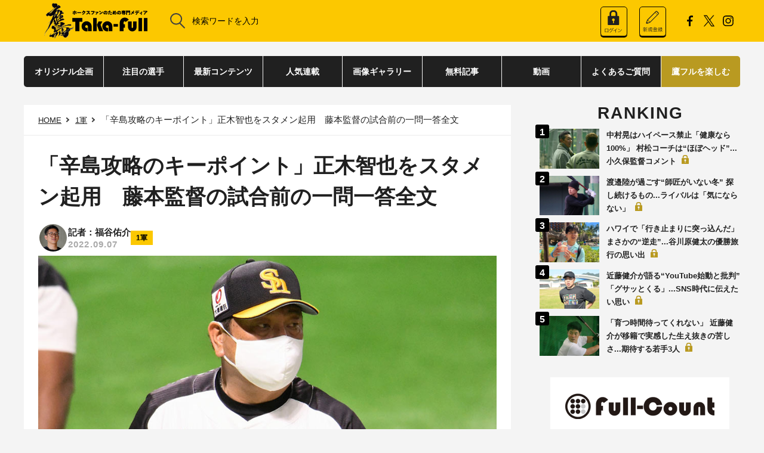

--- FILE ---
content_type: text/html; charset=UTF-8
request_url: https://taka.full-count.jp/2022/09/07/post1227719/
body_size: 11227
content:
<!DOCTYPE html>
<html lang="ja">

<head>
	<meta charset="utf-8">
	<meta name="viewport" content="width=device-width, user-scalable=no, viewport-fit=cover">
	<meta http-equiv="X-UA-Compatible" content="IE=edge">
	<meta name="format-detection" content="telephone=no">
	<link rel="stylesheet" href ="https://taka.full-count.jp/wp-content/themes/takafull-pc/css/pc-styles.css?v=20251209034358">
	<!--PWA-->
	<link rel="manifest" href="https://taka.full-count.jp/manifest.json" crossorigin="use-credentials">
	<script>
		window.addEventListener('load', function() {
		if ('serviceWorker' in navigator) {
		  navigator.serviceWorker.register("https://taka.full-count.jp/sw.js");
		}
		});
	</script>

	
			<title>「辛島攻略のキーポイント」正木智也をスタメン起用　藤本監督の試合前の一問一答全文 | 鷹フル</title>
	
	
	<meta name="robots" content="max-image-preview:large" />
	<link rel="apple-touch-icon" sizes="152x152" href="/wp-content/favicons/taka-full_apple-touch-icon.png">
	<link rel="icon" type="image/png" href="/wp-content/favicons/taka-full_favicon.ico">	
	<link rel="icon" type="image/png" sizes="32x32" href="/wp-content/favicons/taka-full_favicon-32x32.png">
	<link rel="icon" type="image/png" sizes="16x16" href="/wp-content/favicons/taka-full_favicon-16x16.png">
	<meta name="msapplication-TileColor" content="#da532c">
	<meta name="theme-color" content="#ffffff">

	<meta property="og:site_name" content="鷹フル"/>
	<meta property="og:locale" content="ja_JP"/>
	<!-- Facebook -->
			<meta property="og:title" content="「辛島攻略のキーポイント」正木智也をスタメン起用　藤本監督の試合前の一問一答全文"/>
		<meta property="og:url" content="https://taka.full-count.jp/2022/09/07/post1227719/"/>
		<meta property="og:type" content="article"/>
		<meta property="og:description" content="ソフトバンクは7日、本拠地PayPayドームで楽天戦に臨む。前日の試合に勝利し、首位の座をキープ。2連勝を狙う一戦に向けて、藤本博史監督は辛島航投手と今季4打数2安打1本塁打と好相性の正木智也外野手のスタメン起用を明言し「すごく期待している」と語りました。"/>
		<meta property="og:image" content="https://taka.full-count.jp/wp-content/uploads/2022/09/04113917/20220904_fujimoto_fk-560x373.jpg"/>
	
		<!-- Twitter single -->
	<meta name="twitter:card" content="summary_large_image" />
	<meta name="twitter:site" content="@takafullc2" />
	<meta name="twitter:title" content="「辛島攻略のキーポイント」正木智也をスタメン起用　藤本監督の試合前の一問一答全文" />
	<meta name="twitter:url" content="https://taka.full-count.jp/2022/09/07/post1227719/" />
	<meta name="twitter:image" content="https://taka.full-count.jp/wp-content/uploads/2022/09/04113917/20220904_fujimoto_fk.jpg" />
	<meta name="twitter:description" content="ソフトバンクは7日、本拠地PayPayドームで楽天戦に臨む。前日の試合に勝利し、首位の座をキープ。2連勝を狙う一戦に向けて、藤本博史監督は辛島航投手と今季4打数2安打1本塁打と好相性の正木智也外野手のスタメン起用を明言し「すごく期待している」と語りました。" />

	
	<link rel="canonical" href="https://taka.full-count.jp/2022/09/07/post1227719/">

	<script src="https://taka.full-count.jp/wp-content/themes/takafull-pc/js/vendor.js?20210215"></script>
	<script src="https://taka.full-count.jp/wp-content/themes/takafull-pc/js/pc-script.js?v=20220609132503"></script>
	<script src="https://taka.full-count.jp/wp-content/themes/takafull-pc/js/pc-script-v3.js?v=20240228083343"></script>
	<script src="https://taka.full-count.jp/wp-content/themes/takafull-pc/js/jquery-3.1.0.min.js"></script>

			<link rel="stylesheet" href="https://cdnjs.cloudflare.com/ajax/libs/fluidbox/2.0.4/css/fluidbox.min.css"/>
		<script src="https://cdnjs.cloudflare.com/ajax/libs/fluidbox/2.0.4/js/jquery.fluidbox.min.js"></script>
		<script>
		jQuery(function($){
		$(function(){
		$('.article a[href$="jpg"], .article a[href$="JPG"], .article a[href$="gif"], .article a[href$="GIF"], .article a[href$="png"], .article a[href$="PNG"]').fluidbox();
		})})
		</script>
	
		<script type="application/ld+json">{"@context":"http://schema.org","@type":"BreadcrumbList","itemListElement":[{"@type":"ListItem","position":1,"item":{"@id":"https://taka.full-count.jp","name":"\u9df9\u30d5\u30eb"}},{"@type":"ListItem","position":2,"item":{"@id":"https://taka.full-count.jp/category/first-team/","name":"1\u8ecd"}},{"@type":"ListItem","position":3,"item":{"@id":"","name":"\u300c\u8f9b\u5cf6\u653b\u7565\u306e\u30ad\u30fc\u30dd\u30a4\u30f3\u30c8\u300d\u6b63\u6728\u667a\u4e5f\u3092\u30b9\u30bf\u30e1\u30f3\u8d77\u7528\u3000\u85e4\u672c\u76e3\u7763\u306e\u8a66\u5408\u524d\u306e\u4e00\u554f\u4e00\u7b54\u5168\u6587"}}]}</script>
	
	
<!-- All in One SEO Pack 3.2.9 によって Michael Torbert の Semper Fi Web Design[720,775] -->
<meta name="description"  content="ソフトバンク・藤本博史監督【写真：藤浦一都】柳町は10日から1軍昇格「シミュレーションやると、入るところがなかった」■ソフトバンク ー 楽天（7日・PayPayドーム）" />

<!-- All in One SEO Pack -->
<link rel='dns-prefetch' href='//admin.taka.full-count.jp' />
<link rel='dns-prefetch' href='//s.w.org' />
<link rel='stylesheet' id='contact-form-7-css'  href='https://taka.full-count.jp/wp-content/plugins/contact-form-7/includes/css/styles.css?ver=5.0.5' type='text/css' media='all' />
<link rel='stylesheet' id='simple-pagination-css-css'  href='https://taka.full-count.jp/wp-content/plugins/simple-pagination/css/default.css?ver=2.1.7' type='text/css' media='screen' />
<script type='text/javascript' src='https://taka.full-count.jp/wp-includes/js/jquery/jquery.js?ver=1.12.4'></script>
<script type='text/javascript' src='https://taka.full-count.jp/wp-includes/js/jquery/jquery-migrate.min.js?ver=1.4.1'></script>
<link rel="EditURI" type="application/rsd+xml" title="RSD" href="https://admin.taka.full-count.jp/xmlrpc.php?rsd" />
<link rel='prev' title='【動画】上林誠知が打撃練習を再開！　アキレス腱断裂から3か月半、ついにバット振る' href='https://taka.full-count.jp/2022/09/07/post1227732/' />
<link rel='next' title='【動画】「絶対戻りますからね！」又吉克樹が今季中の復帰に意欲、4度目ブルペン入り' href='https://taka.full-count.jp/2022/09/07/post1227744/' />
<link rel='shortlink' href='https://taka.full-count.jp/?p=1227719' />
<link rel="alternate" type="application/json+oembed" href="https://taka.full-count.jp/wp-json/oembed/1.0/embed?url=https%3A%2F%2Ftaka.full-count.jp%2F2022%2F09%2F07%2Fpost1227719%2F" />
<link rel="alternate" type="text/xml+oembed" href="https://taka.full-count.jp/wp-json/oembed/1.0/embed?url=https%3A%2F%2Ftaka.full-count.jp%2F2022%2F09%2F07%2Fpost1227719%2F&#038;format=xml" />
<meta name="twitter:card" content="summary_large_image">
<meta name="twitter:url" content="https://taka.full-count.jp/2022/09/07/post1227719/">
<meta name="twitter:title" content="「辛島攻略のキーポイント」正木智也をスタメン起用　藤本監督の試合前の一問一答全文">
<meta name="twitter:description" content="ソフトバンク・藤本博史監督【写真：藤浦一都】柳町は10日から1軍昇格「シミュレーションやると、入るところがなかった」■ソフトバンク ー 楽天（7日・P">
<meta name="twitter:image" content="https://taka.full-count.jp/wp-content/uploads/2022/09/04113917/20220904_fujimoto_fk.jpg">
<meta name="twitter:image:width" content="900">
<meta name="twitter:image:height" content="600">

    
			<meta name="cXenseParse:ct2-category" content="1軍" data-separator="," />
					<meta name="cXenseParse:ct2-subcategory" content="1軍" data-separator="," />
				<meta name="cXenseParse:pageclass" content="article"/>
					<meta name="cXenseParse:ct2-tag" content="PICKUP,藤本博史" data-separator="," />
									<meta name="cXenseParse:ct2-tag-groupB" content="PICKUP" data-separator="," />
											<meta name="cXenseParse:ct2-tag-groupE" content="藤本博史" data-separator="," />
				<meta name="cXenseParse:ct2-articletype" content="paid_only"/>
					<meta name="cXenseParse:author" content="1370"/>
							<meta name="cXenseParse:ct2-writer" content="福谷佑介"/>
				<meta name="cXenseParse:ct2-articleid" content="1227719" />
		<meta name="cXenseParse:ct2-pubyear" content="2022" />
		<meta name="cXenseParse:ct2-pubmonth" content="202209" />
		<meta name="cXenseParse:ct2-pubday" content="20220907" />
		<meta property="article:published_time" content="2022-09-07T15:53:06+09:00"/>
		<meta property="article:modified_time" content="2022-09-07T15:53:06+09:00"/>
		<meta name="cXenseParse:ct2-page-number" content="1"/>
		<meta name="cXenseParse:ct2-kiji-type" content="ニュース／コラム"/>
					<meta name="cXenseParse:ct2-slider-image" content="https://taka.full-count.jp/wp-content/uploads/2022/09/04113917/20220904_fujimoto_fk.jpg">
				
	<script type="text/javascript" src="//csm.cxpublic.com/Creative2.js"></script>
	<script>
	//AdBlocker Script
	document.cookie = "__adblocker=; expires=Thu, 01 Jan 1970 00:00:00 GMT; path=/";
	var setNptTechAdblockerCookie = function(adblocker) {
		var d = new Date();
		d.setTime(d.getTime() + 60 * 60 * 24 * 2 * 1000);
		document.cookie = "__adblocker=" + (adblocker ? "true" : "false") + "; expires=" + d.toUTCString() + "; path=/";
	}
	var script = document.createElement("script");
	script.setAttribute("async", true);
	script.setAttribute("src", "//www.npttech.com/advertising.js");
	script.setAttribute("onerror", "setNptTechAdblockerCookie(true);");
	document.getElementsByTagName("head")[0].appendChild(script);
	</script>
	<script>
		//Content Segmentation Script
	tp = window.tp || [];
	tp.push(["setTags",["1軍","PICKUP","藤本博史","ニュース／コラム","paid_only","last_page"]]);
		//Main Composer Script
		(function(g,h,c){c=Number.isInteger(c)?parseInt(c):15;(new Promise(function(a,d){var b=document.createElement("script");b.type="text/javascript";b.async=!0;b.src=(h?"//experience-ap.piano.io":"//sandbox.piano.io")+"/xbuilder/experience/load?aid="+g;b.onload=function(){window.tpLoaded?a():d(!0)};b.onerror=function(){d(!0)};var e=document.querySelector("script");e.parentNode.insertBefore(b,e)})).then(function(){return new Promise(function(a,d){0==c?a():function(b,e){function f(){window.tp&&tp.isInitialized?a():k++>e?d(!0):setTimeout(f,b)}var k=0;setTimeout(f,b)}(1E3*c/20,20)})})["catch"](function(a){a&&(a=document.querySelector("#tpModal"))&&(a.style.display="block",(a=document.querySelector(".pi_close"))&&a.addEventListener("click",function(){document.querySelector("#tpModal").style.display="none"}))})
})("WBQLLWEMpj", true);
//(AID, is Production?, tpscript loading timeout sec(default:15sec, off:0))
		</script>

	<!-- Global site tag (gtag.js) - Google Analytics -->
	<script async src="https://www.googletagmanager.com/gtag/js?id=G-HE88GNP248"></script>
	<script>
	window.dataLayer = window.dataLayer || [];
	function gtag(){dataLayer.push(arguments);}
	gtag('js', new Date());

	gtag('config', 'G-HE88GNP248');
	</script>

<!-- Google Tag Manager -->
<script>(function(w,d,s,l,i){w[l]=w[l]||[];w[l].push({'gtm.start':
new Date().getTime(),event:'gtm.js'});var f=d.getElementsByTagName(s)[0],
j=d.createElement(s),dl=l!='dataLayer'?'&l='+l:'';j.async=true;j.src=
'https://www.googletagmanager.com/gtm.js?id='+i+dl;f.parentNode.insertBefore(j,f);
})(window,document,'script','dataLayer','GTM-5QVZQGNN');</script>
<!-- End Google Tag Manager -->	

<script>
function getCookie(name) {
    const cookies = document.cookie.split('; ');
    for (let cookie of cookies) {
        const [key, value] = cookie.split('=');
        if (key === name) {
            return decodeURIComponent(value);
        }
    }
    return null; // Cookieが見つからない場合
}

// __utp Cookieが存在する場合のみ、Clarityのスクリプトを実行
if (getCookie('__utp') !== null) {
    (function(c,l,a,r,i,t,y){
        c[a]=c[a]||function(){(c[a].q=c[a].q||[]).push(arguments)};
        t=l.createElement(r);t.async=1;t.src="https://www.clarity.ms/tag/"+i;
        y=l.getElementsByTagName(r)[0];y.parentNode.insertBefore(t,y);
    })(window, document, "clarity", "script", "l42pgulfd2");
}
</script>
<script type="application/ld+json">
{
 "@context": "https://schema.org",
 "@type": "Article",
 "mainEntityOfPage": {
    "@type": "WebPage",
    "@id": "https://taka.full-count.jp/2022/09/07/post1227719/"
  },
  "headline": "「辛島攻略のキーポイント」正木智也をスタメン起用　藤本監督の試合前の一問一答全文",
    "articleSection": "1軍",
      "description": "ソフトバンクは7日、本拠地PayPayドームで楽天戦に臨む。前日の試合に勝利し、首位の座をキープ。2連勝を狙う一戦に向けて、藤本博史監督は辛島航投手と今季4打数2安打1本塁打と好相性の正木智也外野手のスタメン起用を明言し「すごく期待している」と語りました。",
      "keywords": "福岡ソフトバンクホークス,1軍,PICKUP,藤本博史",
      "image": [
    "https://taka.full-count.jp/wp-content/uploads/2022/09/04113917/20220904_fujimoto_fk.jpg"  ],
    "datePublished": "2022-09-07T15:53:06+0900",
  "dateModified": "2022-09-07T15:53:06+0900",
    "author": {
    "@type": "Person",
    "name": "福谷佑介",
    "url": "https://taka.full-count.jp/writer-list/yusuke-fukutani/"
  },
    "publisher": {
    "@type": "Organization",
    "name": "鷹フル",
    "logo": {
      "@type": "ImageObject",
      "url": "https://taka.full-count.jp/wp-content/themes/takafull-pc/images/utils/takafull-logo-black__new.png"
    }
  }
}
</script>
</head>

<body id="top" class="post-template-default single single-post postid-1227719 single-format-standard">

<!-- Google Tag Manager (noscript) -->
<noscript><iframe src="https://www.googletagmanager.com/ns.html?id=GTM-5QVZQGNN"
height="0" width="0" style="display:none;visibility:hidden"></iframe></noscript>
<!-- End Google Tag Manager (noscript) -->

	<script src="https://taka.full-count.jp/wp-content/themes/takafull-pc/js/front.js?20210215"></script>
	<header class="l-header">
		<div class="l-header-tools">
			<a href="https://taka.full-count.jp/" class="logo">
			<img style="width: auto;" src="https://taka.full-count.jp/wp-content/themes/takafull-pc/images/utils/takafull-logo-black__new.png">
			</a>
			<form class="l-header-tools__search" role="search" method="get" id="searchform" action="/">
				<button type="submit"><img src="https://taka.full-count.jp/wp-content/themes/takafull-pc/images/utils/icon_search.svg" alt="検索"/>
					</button>
				<input type="search" name="s" id="s"	value="" placeholder="検索ワードを入力">
			</form>
			<div class="l-header__members"></div>
			<ul class="l-header-tools__sns">
				<li><a href="https://www.facebook.com/profile.php?id=100089913158898" target="_blank"><img src="https://taka.full-count.jp/wp-content/themes/takafull-pc/images/utils/icon_facebook.svg" alt="Facebook"/></a></li>
				<li><a href="https://x.com/takafullc2" target="_blank"><img src="https://taka.full-count.jp/wp-content/themes/takafull-pc/images/utils/x-black-icon.png" alt="X"/></a></li>
				<!--
				<li><a href="#" target="_blank"><img src="https://taka.full-count.jp/wp-content/themes/takafull-pc/images/utils/icon_youtube.svg" alt="YouTube"/></a></li>
				-->
				<li><a href="https://www.instagram.com/takafullc2/?utm_medium=copy_link" target="_blank"><img src="https://taka.full-count.jp/wp-content/themes/takafull-pc/images/utils/icon_instagram.svg" alt="Instagram"/></a></li>
			</ul><!--<a class="l-header-tools__login" href="#0"><img src="https://taka.full-count.jp/wp-content/themes/takafull-pc/images/utils/icon_login.svg"/>LOGIN</a>-->
		</div>
		</header>


		<nav class="l-nav js-nav">
		<div class="l-nav__content"><ul id="menu-takafull-pc-header" class="l-nav-parent"><li id="menu-item-1254739" class="l-nav-parent__item js-nav-parent  menu-item menu-item-type-custom menu-item-object-custom menu-item-1254739 "><a class="l-nav-parent__anchor" href="https://taka.full-count.jp/original/">オリジナル企画</a></li>
<li id="menu-item-1254740" class="l-nav-parent__item js-nav-parent  menu-item menu-item-type-custom menu-item-object-custom menu-item-1254740 "><a class="l-nav-parent__anchor" href="https://taka.full-count.jp/players/">注目の選手</a></li>
<li id="menu-item-1231418" class="l-nav-parent__item js-nav-parent  menu-item menu-item-type-custom menu-item-object-custom menu-item-1231418 "><a class="l-nav-parent__anchor" href="https://taka.full-count.jp/archive/">最新コンテンツ</a></li>
<li id="menu-item-1254741" class="l-nav-parent__item js-nav-parent  menu-item menu-item-type-custom menu-item-object-custom menu-item-1254741 "><a class="l-nav-parent__anchor" href="https://taka.full-count.jp/tag/%E9%80%A3%E8%BC%89/">人気連載</a></li>
<li id="menu-item-1254742" class="l-nav-parent__item js-nav-parent  menu-item menu-item-type-custom menu-item-object-custom menu-item-1254742 "><a class="l-nav-parent__anchor" href="https://taka.full-count.jp/gallery/">画像ギャラリー</a></li>
<li id="menu-item-1232831" class="l-nav-parent__item js-nav-parent  menu-item menu-item-type-custom menu-item-object-custom menu-item-1232831 "><a class="l-nav-parent__anchor" href="https://taka.full-count.jp/archive-free/">無料記事</a></li>
<li id="menu-item-1225679" class="l-nav-parent__item js-nav-parent  menu-item menu-item-type-custom menu-item-object-custom menu-item-1225679 "><a class="l-nav-parent__anchor" href="https://taka.full-count.jp/movie/">動画</a></li>
<li id="menu-item-1226325" class="l-nav-parent__item js-nav-parent  menu-item menu-item-type-post_type menu-item-object-page menu-item-1226325 "><a class="l-nav-parent__anchor" href="https://taka.full-count.jp/faq/">よくあるご質問</a></li>
<li id="menu-item-1226265" class="l-nav-parent__item js-nav-parent  menu-item menu-item-type-custom menu-item-object-custom menu-item-1226265 "><a class="l-nav-parent__anchor" href="https://taka.full-count.jp/membership/">鷹フルを楽しむ</a></li>
</ul></div>		</nav>
	<div class="l-nav-bg js-nav-bg"></div>
	<div id='piano_complete_registration'></div>

<main class="l-main">
	<div class="l-main__content">
		<div class="l-main__content-primary">
			<nav class="c-bread">
				<ul>
					<!-- Breadcrumb NavXT 6.3.0 -->
<li class="home"><a href="https://taka.full-count.jp">HOME</a></li>
<li class="taxonomy category"><a href="https://taka.full-count.jp/category/first-team/" class="taxonomy category">1軍</a></li>
<li class="post post-post current-item">「辛島攻略のキーポイント」正木智也をスタメン起用　藤本監督の試合前の一問一答全文</li>
				</ul>
			</nav>
			<div class="s-entry">
				<article class="s-entry-post">
					<div class="s-entry-header">
						<h1 class="s-entry-header__title">「辛島攻略のキーポイント」正木智也をスタメン起用　藤本監督の試合前の一問一答全文</h1>
						<ul class="s-entry-header__meta">
														<li class="overlap-authors">
								<div class="overlap-avatars">
																														<a href="https://taka.full-count.jp/writer-list/yusuke-fukutani/" class="author-avatar" title="記者：福谷佑介">
												<img src="https://taka.full-count.jp/wp-content/uploads/2025/09/22103322/img-staff_04.jpg" alt="記者：福谷佑介">
											</a>
																											</div>
								<div class="author-names-list">
									<div class="author-names-combined">
										記者：福谷佑介									</div>
																			<div class="publish-date">2022.09.07</div>
																	</div>
							</li>
																					<li class="s-entry-header__meta-cat"><a href="https://taka.full-count.jp/category/first-team/">1軍</a></li>
													</ul>
											</div>

					<div class="s-entry-body">
						<div class="c-wp-post">
							<figure class="s-entry-header__pic"><img class="post-w-100" src="https://taka.full-count.jp/wp-content/uploads/2022/09/04113917/20220904_fujimoto_fk.jpg" alt="ソフトバンク・藤本博史監督【写真：藤浦一都】"><figcaption>ソフトバンク・藤本博史監督【写真：藤浦一都】</figcaption></figure>
<h2 id="list-1">柳町は10日から1軍昇格「シミュレーションやると、入るところがなかった」</h2>
<div id="piano-rectangle-banner"></div>
<p>■ソフトバンク ー 楽天（7日・PayPayドーム）</p>
<div class="piano-container"></div>
<p>　ソフトバンクは7日、本拠地PayPayドームで楽天戦に臨む。前日の試合に勝利し、首位の座をキープ。2連勝を狙う一戦に向けて、藤本博史監督は辛島航投手と今季4打数2安打1本塁打と好相性の正木智也外野手のスタメン起用を明言し「すごく期待している」と語りました。</p>
<p>　試合前の藤本監督の一問一答全文は以下の通り。</p>
<div class="piano-container-extra"></div>
<div class="piano-hide-content">
<p>――1試合1試合痺れる戦いが続く。<br />
「しびれますね。胃が痛くなりますね」</p>
<p>――他球団の結果は気にしていない。<br />
「もうあんまり考えてない。終わってから、勝った負けたは見るけど、それ以外は気にしていないです。どこが勝ったら、ウチは負けられへんとか考えていたら、余計に胃が痛くなるだけだから。とりあえず、3連戦勝ち越すっていうことをやっていったらいいんじゃないかなと」</p>
<p>――柳町選手は。<br />
「10日からこっちに上げますよ。11連戦から」</p>
<p>――状態は？<br />
「状態は悪くないと思います。ちょっとシミュレーションやると、入るところがないんでね。ジュリが状態悪いと言いながら、それでもやっぱり2割8分くらい打っているわけだからね。そこは相手も嫌だろうし、一発もあるし。柳町が来たら、もう残りは、状態のいいもの、相性とか、現時点の状態が良いものという形で考えていく。今日も辛島は正木が合ってるんでね、正木は辛島攻略のキーポイントかなと」</p>
<p>――辛島投手は前回立ち上がり良かった。<br />
「良かったけど、正木は全部合ってるんよね。相手の球種にね。すごく期待してるんやけどね、今日ね。あんまり期待したら、裏切られるからやめとこ」</p>
<p>――タイプ的にどの辺が合うんでしょう。<br />
「知らんよ。この間打ったから、合うだけやんか。何を難しいこと言ってるのよ。正木のバットの軌道に辛島の球種が合うということ」</p>
<p>――1、2、3番もその辺を考えながら。<br />
「ここまでも100何試合終わってね、当然、右左の、左ピッチャーを打ってる率の高い方を選んだのと、その中から相性で選んだのと、ということ。だから代わっているのは正木だけかな。晃がちょっと外れてるのかな。晃は左から1割2分しか打ってないからね、今年。なんでかなと思うよね」</p>
<p>――甲斐選手の脇腹は？<br />
「もうなんもないよ。痛めてるときの方がバッティング良かった。今ちょっとこうなってきたから。痛めてるときはずっと立っていた。痛みが治ったら曲がってきた」</p>
<p>――リード面もずっと安定していい。<br />
「いいでしょう。今インコースも良く攻めてさ。ここ最近ずっとインコース投げられているんで、いいリードできているなって。甲斐らしいリードじゃなくて、また幅広くリードできだしたんじゃないかなと思う。ピッチャーとしっかり話できてるしね」</p>
<p>――周東選手が帰ってきて。<br />
「まだ万全じゃないですよ。やっぱり周東、牧原大、陽性になった人は全員万全じゃないですよ。でも、今使わないと、残り20何試合の中で、最後の方が一番大事になってくると思うから。特に次の11連戦というのは移動ゲーム、移動ゲームばっかりやからね。そこはもう体調を整えながら、特に晃なんかはまだ7回ぐらいにちょっと息苦しいとか言うぐらいだからね。その辺はうまく使っていった方がいいんじゃないかなと思います」</p>
<p>――ここに来てリリーフも先発もいい。<br />
「ずっと続いてくれたらいいけどね。本当、ピッチャーがいいところが最後に残るんじゃないかなと思いますよ。オリックスもピッチャーいいですしね、西武も今年はピッチャーいいし。ロッテの8回、9回は強烈ですしね。ロッテは今ちょっと元気ないんで、今日もなんとか勝って楽天も元気ないようにしたいなと思います」</p>
<p>――勝ちパターンの陣容もだいぶ変わった。<br />
「開幕当初は又吉が入っていただけじゃない？　怪我とか陽性とかになって、コロコロ代わってくるのが、やっぱり後半になってくると状態がいいものが後ろに行くのは当然のことなんで」</p>
<p>――柳田選手の状態は。<br />
「上がってないね。まだ当てにいくね。もうちょっとステイバックっていうか、軸足に乗って距離をとって打ってもらいたいですね。本人もいろいろね、考えながらやってるんで」</p>
</div>
<p>（福谷佑介 / Yusuke Fukutani）</p>
						</div><!-- s-entry-body -->
					</div><!-- c-wp-post -->

											<div class="s-entry-footer">
							<div class="c-tag c-tag--center">
								<ul>
																			<li><a href="https://taka.full-count.jp/tag/%e8%97%a4%e6%9c%ac%e5%8d%9a%e5%8f%b2/" data-ga-send-event="link::click::pc_tags-of-this-article_link">#藤本博史</a></li>
																	</ul>
							</div>
						</div>
					
				</article>

									<div id="piano_under_articles_recommend"></div>
				
				<nav class="c-pagination">				</nav>

									<div id="piano_recommend"></div>
					<div></div>
							</div><!-- s-entry -->

					</div><!-- l-main__content-primary -->

		
<div class="l-main__content-secondary">
	<div class="l-sidebar">

					<div id="piano_ranking_rightcolumn"></div>
		
					<aside class="l-sidebar__block">
				<ul class="l-sidebar-ads l-sidebar-ads--bnr">
											<li><a href="https://full-count.jp/?=pc" target="blank" onclick="gtag('event','test_click',{'click_category':'banner','link_position':'test_pc_side'});"><img src="https://taka.full-count.jp/wp-content/uploads/2022/07/04174110/fullcount-logo-1.png" width="300"></a></li>
											<li><a href="https://first-pitch.jp/" target="_blank"><img src="https://taka.full-count.jp/wp-content/uploads/2022/07/04174114/First-Pitch-logo.jpg" width="300" alt=""></a></li>
											<li><!--
<script>
var r = Math.floor(Math.random() * 6);

var bannerImg = [];
bannerImg[0] = '<a href="https://tp-bb.jp/?utm_source=TF_PC&utm_medium=banner&utm_campaign=AD_suzuki_600200_20220419" target="_blank"><img src="https://taka.full-count.jp/wp-content/uploads/2022/06/14125855/0_AD_000_600_200_20220419_4_Suzuki.jpeg" alt="" width="300"></a>';

bannerImg[1] = '<a href="https://tp-bb.jp/?utm_source=TF_PC&utm_medium=banner&utm_campaign=AD_kawasaki_600200_20220419" target="_blank"><img src="https://taka.full-count.jp/wp-content/uploads/2022/06/14125849/0_AD_000_600_200_20220419_3_Kawasaki.jpeg" alt="" width="300"></a>';

bannerImg[2] = '<a href="https://tp-bb.jp/?utm_source=TF_PC&utm_medium=banner&utm_campaign=AD_yamamoto_600200_20220419" target="_blank"><img src="https://taka.full-count.jp/wp-content/uploads/2022/06/14125844/0_AD_000_600_200_20220419_2_Yamamoto.jpeg" alt="" width="300"></a>';

bannerImg[3] = '<a href="https://tp-bb.jp/?utm_source=FC_PC&utm_medium=banner&utm_campaign=AD_mitsui_600200_20220419" target="_blank"><img src="https://taka.full-count.jp/wp-content/uploads/2022/06/14125839/0_AD_000_600_200_20220419_1_Mitsui.jpeg" alt="" width="300"></a>';

bannerImg[4] = '<a href=https://tp-bb.jp/?utm_source=TF_PC&utm_medium=banner&utm_campaign=AD_kodomo1_600200_20220419" target="_blank"><img src="https://taka.full-count.jp/wp-content/uploads/2022/06/14125901/0_AD_000_600_200_20220419_5_Kodomo1.jpeg" alt="" width="300"></a>';

bannerImg[5] = '<a href="https://tp-bb.jp/?utm_source=TF_PC&utm_medium=banner&utm_campaign=AD_kodomo2_600200_20220419" target="_blank"><img src="https://taka.full-count.jp/wp-content/uploads/2022/06/14125906/0_AD_000_600_200_20220419_6_kodomo2.jpeg" alt="" width="300"></a>';

document.write(bannerImg[r]);
</script>
--></li>
									</ul>
			</aside>
		
					<aside class="l-sidebar__block">
				<div id="piano_recommend_rightcolumn"></div>
			</aside>
		
		<aside class="l-sidebar__block">
<!-- yads -->
<script type="text/javascript" src="//yads.c.yimg.jp/js/yads-async.js"></script>
<div id="ad1"></div>
<script>
(function (window) {
  window.YJ_YADS = window.YJ_YADS || { tasks: [] };
  window.YJ_YADS.tasks.push(
    {
      yads_ad_ds: '31939_741463',
      yads_parent_element: 'ad1'
    }
  );
})(window);
</script>
<!-- /yads -->
		</aside>

	</div><!-- l-sidebar -->
</div><!-- l-main__content-secondary -->

	</div><!-- l-main__content -->
</main>


<footer class="l-footer">
	<div class="l-footer-credit__pagetop js-pagetop"><span><svg xmlns="http://www.w3.org/2000/svg" width="21.11" height="13.385" viewBox="0 0 21.11 13.385"><path d="M18.806,12.385,9.787,1.562.768,12.385-.768,11.1,9.019-.64A1,1,0,0,1,9.787-1a1,1,0,0,1,.768.36L20.342,11.1Z" transform="translate(0.768 1)" fill="#202020"/></svg>
</span><span>TOPへ</span></div>
	<div class="l-footer-sitemap">
		<div class="l-footer-sitemap__content">
			<ul id="menu-takafull-pc-footer" class="l-footer-sitemap__parent"><li id="menu-item-1254743" class="l-footer-sitemap__parent-item  menu-item menu-item-type-custom menu-item-object-custom menu-item-1254743 "><a class="l-footer-sitemap__parent-anchor" href="https://taka.full-count.jp/original/">オリジナル企画</a></li>
<li id="menu-item-1254744" class="l-footer-sitemap__parent-item  menu-item menu-item-type-custom menu-item-object-custom menu-item-1254744 "><a class="l-footer-sitemap__parent-anchor" href="https://taka.full-count.jp/players/">注目の選手</a></li>
<li id="menu-item-1254745" class="l-footer-sitemap__parent-item  menu-item menu-item-type-custom menu-item-object-custom menu-item-1254745 "><a class="l-footer-sitemap__parent-anchor" href="https://taka.full-count.jp/archive/">最新コンテンツ</a></li>
<li id="menu-item-1254746" class="l-footer-sitemap__parent-item  menu-item menu-item-type-custom menu-item-object-custom menu-item-1254746 "><a class="l-footer-sitemap__parent-anchor" href="https://taka.full-count.jp/tag/%E9%80%A3%E8%BC%89/">人気連載</a></li>
<li id="menu-item-1254747" class="l-footer-sitemap__parent-item  menu-item menu-item-type-custom menu-item-object-custom menu-item-1254747 "><a class="l-footer-sitemap__parent-anchor" href="https://taka.full-count.jp/gallery/">画像ギャラリー</a></li>
<li id="menu-item-1232832" class="l-footer-sitemap__parent-item  menu-item menu-item-type-custom menu-item-object-custom menu-item-1232832 "><a class="l-footer-sitemap__parent-anchor" href="https://taka.full-count.jp/archive-free/">無料記事</a></li>
<li id="menu-item-1226327" class="l-footer-sitemap__parent-item  menu-item menu-item-type-post_type menu-item-object-page menu-item-1226327 "><a class="l-footer-sitemap__parent-anchor" href="https://taka.full-count.jp/faq/">よくあるご質問</a></li>
<li id="menu-item-1226266" class="l-footer-sitemap__parent-item  menu-item menu-item-type-custom menu-item-object-custom menu-item-1226266 "><a class="l-footer-sitemap__parent-anchor" href="https://taka.full-count.jp/membership/">鷹フルを楽しむ</a></li>
</ul>			<ul class="l-footer-sitemap__sub">
				<li class="l-footer-sitemap__sub-item"><a class="l-footer-sitemap__sub-anchor" href="/terms/">利用規約</a></li>
				<li class="l-footer-sitemap__sub-item"><a class="l-footer-sitemap__sub-anchor" href="/asct/">特定商取引法に基づく表示</a></li>
				<li class="l-footer-sitemap__sub-item"><a class="l-footer-sitemap__sub-anchor" href="/form/">お問い合わせ</a></li>
				<li class="l-footer-sitemap__sub-item"><a class="l-footer-sitemap__sub-anchor" href="/company/">運営会社</a></li>
				<li class="l-footer-sitemap__sub-item"><a class="l-footer-sitemap__sub-anchor" href="/sitepolicy/">サイトポリシー</a></li>
				<li class="l-footer-sitemap__sub-item"><a class="l-footer-sitemap__sub-anchor" href="/privacypolicy/">プライバシーポリシー</a></li>
				<li class="l-footer-sitemap__sub-item"><a class="l-footer-sitemap__sub-anchor" href="/datapolicy/">パーソナルデータの外部送信について</a></li>
			</ul>
		</div>
	</div>
	<div class="l-footer-credit">
		<div class="l-footer-credit__content">
			<p class="l-footer-credit__logo">
				<a href="/">
					<img src="https://taka.full-count.jp/wp-content/themes/takafull-pc/images/utils/takafull-logo-white__new.png">
				</a>
			</p>
			<ul class="l-footer-credit__sns">
				<li><a href="https://www.facebook.com/profile.php?id=100089913158898" target="_blank"><img src="https://taka.full-count.jp/wp-content/themes/takafull-pc/images/utils/icon_facebook_invert.svg" alt="Facebook"/></a></li>
				<li><a href="https://x.com/takafullc2" target="_blank"><img src="https://taka.full-count.jp/wp-content/themes/takafull-pc/images/utils/x-icon.png" alt="X"/></a></li>
				<!--
				<li><a href="#" target="_blank"><img src="https://taka.full-count.jp/wp-content/themes/takafull-pc/images/utils/icon_youtube_invert.svg" alt="YouTube"/></a></li>
				-->
				<li><a href="https://www.instagram.com/takafullc2/?utm_medium=copy_link" target="_blank"><img src="https://taka.full-count.jp/wp-content/themes/takafull-pc/images/utils/icon_instagram_invert.svg" alt="Instagram"/></a></li>
			</ul>
			<div class="l-footer-credit__copy">&copy; Creative2 2022-</div>
		</div>
	</div>
</footer>

	<script>
	$(function(){
		var url = "https://taka.full-count.jp/2022/09/07/post1227719/";
		// facebook
		$.ajax({
			url:"https://graph.facebook.com/?id=" + encodeURIComponent(url),
			dataType:"jsonp",
			//取得に成功した時の処理
			success:function(obj){
				count = 0;
				if( typeof(obj.share) !== 'undefined' && typeof(obj.share.share_count) !== 'undefined' ){
					var count = obj.share.share_count;
					if ( count > 0 ) {
						//$('.social-facebook span.label').hide();
						$('.social-facebook span.count').text(' : '+count);
					}
				}
			}
		});
		// はてブ
		$.ajax({
			url:"//b.hatena.ne.jp/entry.count?url=" + encodeURIComponent(url),
			dataType:"jsonp",
			success:function(count){
				//console.log('hatena: '+count);
				if(typeof(count) == 'undefined'){
					count = 0;
				}
				if ( count > 0 ) {
					//$('.social-hatena span.label').hide();
					$('.social-hatena span.count').text(' : '+count);

				}
			}
		});
	})
	</script>

<script type='text/javascript'>
/* <![CDATA[ */
var wpcf7 = {"apiSettings":{"root":"https:\/\/taka.full-count.jp\/wp-json\/contact-form-7\/v1","namespace":"contact-form-7\/v1"},"recaptcha":{"messages":{"empty":"\u3042\u306a\u305f\u304c\u30ed\u30dc\u30c3\u30c8\u3067\u306f\u306a\u3044\u3053\u3068\u3092\u8a3c\u660e\u3057\u3066\u304f\u3060\u3055\u3044\u3002"}}};
/* ]]> */
</script>
<script type='text/javascript' src='https://taka.full-count.jp/wp-content/plugins/contact-form-7/includes/js/scripts.js?ver=5.0.5'></script>
<script type='text/javascript' src='https://taka.full-count.jp/wp-includes/js/wp-embed.min.js?ver=4.8.16'></script>

<script>(function(d, s, id) {
var js, fjs = d.getElementsByTagName(s)[0];
if (d.getElementById(id)) return;
js = d.createElement(s); js.id = id;
js.src = "//connect.facebook.net/ja_JP/sdk.js#xfbml=1&version=v2.7";
fjs.parentNode.insertBefore(js, fjs);
}(document, 'script', 'facebook-jssdk'));</script>
<script>!function(d,s,id){var js,fjs=d.getElementsByTagName(s)[0];if(!d.getElementById(id)){js=d.createElement(s);js.id=id;js.src="//platform.twitter.com/widgets.js";fjs.parentNode.insertBefore(js,fjs);}}(document,"script","twitter-wjs");</script>

<script type="text/javascript">
window._pt_lt = new Date().getTime();
window._pt_sp_2 = [];
_pt_sp_2.push('setAccount,52b7da9e');
var _protocol = (("https:" == document.location.protocol) ? " https://" : " http://");
(function() {
var atag = document.createElement('script'); atag.type = 'text/javascript'; atag.async = true;
atag.src = _protocol + 'js.ptengine.jp/pta.js';
var stag = document.createElement('script'); stag.type = 'text/javascript'; stag.async = true;
stag.src = _protocol + 'js.ptengine.jp/pts.js';
var s = document.getElementsByTagName('script')[0];
s.parentNode.insertBefore(atag, s); s.parentNode.insertBefore(stag, s);
})();
</script>

<!-- Piano Scriptブロック時表示モーダル（CLOSEボタンあり） -->
<div id="tpModal" class="pi_modal" style="display:none;position:fixed;z-index:9999999;left:0;top:0;width:100%;height:100%;overflow:auto;background-color:#333;opacity:0.95;">
  <div class="pi_content" style="position:relative;text-align:center;color:black;background-color:white;opacity:1;margin:150px auto 0 auto;width:50%;padding:40px;min-height:350px;border:1px solid black;">
    <h3 style="margin: 70px 0;font-size: 150%;">コンテンツブロックが有効であることを検知しました。</h3>
    <p style="margin: 0 40px;line-height: 1.8em;">このサイトを利用するには、コンテンツブロック機能（広告ブロック機能を持つ機能拡張等）を無効にしてページを再読み込みしてください。</p>
    <div class="pi_close" style="display:block;position:absolute;top:0.5rem;right:1rem;cursor:pointer;">?</div>
  </div>
</div>
</body>
</html>


--- FILE ---
content_type: text/css
request_url: https://taka.full-count.jp/wp-content/themes/takafull-pc/css/pc-styles.css?v=20251209034358
body_size: 19874
content:

/*@import url("https://fonts.googleapis.com/css2?family=Noto+Sans+JP:wght@400;700&display=swap");
@import url("https://fonts.googleapis.com/css2?family=Poppins:wght@400;700&display=swap");
/* ------------------------------------
  font
------------------------------------ */
/* ------------------------------------
  timing
------------------------------------ */
/* ------------------------------------
  mixin
------------------------------------ */
/**
 * z-index
 */
/**
 * initialize
 */
/**
 * content
 */
/**
 * arrow
 */
/**
 * texts
 */
/**
 * size
 */
/**
 * position
 */
/**
 * images
 */
/* ------------------------------------
  regulation
------------------------------------ */
/*! normalize.css v8.0.1 | MIT License | github.com/necolas/normalize.css */
/* Document
   ========================================================================== */
/**
 * 1. Correct the line height in all browsers.
 * 2. Prevent adjustments of font size after orientation changes in iOS.
 */
html {
  line-height: 1.15; /* 1 */
  -webkit-text-size-adjust: 100%; /* 2 */
  font-family: sans-serif;
}
/* Sections
   ========================================================================== */
/**
 * Remove the margin in all browsers.
 */
body {
  margin: 0;
}
/**
 * Render the `main` element consistently in IE.
 */
main {
  display: block;
}
/**
 * Correct the font size and margin on `h1` elements within `section` and
 * `article` contexts in Chrome, Firefox, and Safari.
 */
h1 {
  font-size: 2em;
  margin: 0.67em 0;
}
/* Grouping content
   ========================================================================== */
/**
 * 1. Add the correct box sizing in Firefox.
 * 2. Show the overflow in Edge and IE.
 */
hr {
  -webkit-box-sizing: content-box;
          box-sizing: content-box; /* 1 */
  height: 0; /* 1 */
  overflow: visible; /* 2 */
}
/**
 * 1. Correct the inheritance and scaling of font size in all browsers.
 * 2. Correct the odd `em` font sizing in all browsers.
 */
pre {
  font-family: monospace, monospace; /* 1 */
  font-size: 1em; /* 2 */
}
/* Text-level semantics
   ========================================================================== */
/**
 * Remove the gray background on active links in IE 10.
 */
a {
  background-color: transparent;
}
/**
 * 1. Remove the bottom border in Chrome 57-
 * 2. Add the correct text decoration in Chrome, Edge, IE, Opera, and Safari.
 */
abbr[title] {
  border-bottom: none; /* 1 */
  text-decoration: underline; /* 2 */
  -webkit-text-decoration: underline dotted;
          text-decoration: underline dotted; /* 2 */
}
/**
 * Add the correct font weight in Chrome, Edge, and Safari.
 */
b,
strong {
  font-weight: bolder;
}
/**
 * 1. Correct the inheritance and scaling of font size in all browsers.
 * 2. Correct the odd `em` font sizing in all browsers.
 */
code,
kbd,
samp {
  font-family: monospace, monospace; /* 1 */
  font-size: 1em; /* 2 */
}
/**
 * Add the correct font size in all browsers.
 */
small {
  font-size: 80%;
}
/**
 * Prevent `sub` and `sup` elements from affecting the line height in
 * all browsers.
 */
sub,
sup {
  font-size: 75%;
  line-height: 0;
  position: relative;
  vertical-align: baseline;
}
sub {
  bottom: -0.25em;
}
sup {
  top: -0.5em;
}
/* Embedded content
   ========================================================================== */
/**
 * Remove the border on images inside links in IE 10.
 */
img {
  border-style: none;
}
/* Forms
   ========================================================================== */
/**
 * 1. Change the font styles in all browsers.
 * 2. Remove the margin in Firefox and Safari.
 */
button,
input,
optgroup,
select,
textarea {
  font-family: inherit; /* 1 */
  font-size: 100%; /* 1 */
  line-height: 1.15; /* 1 */
  margin: 0; /* 2 */
}
/**
 * Show the overflow in IE.
 * 1. Show the overflow in Edge.
 */
button,
input { /* 1 */
  overflow: visible;
}
/**
 * Remove the inheritance of text transform in Edge, Firefox, and IE.
 * 1. Remove the inheritance of text transform in Firefox.
 */
button,
select { /* 1 */
  text-transform: none;
}
/**
 * Correct the inability to style clickable types in iOS and Safari.
 */
button,
[type="button"],
[type="reset"],
[type="submit"] {
  -webkit-appearance: button;
}
/**
 * Remove the inner border and padding in Firefox.
 */
button::-moz-focus-inner,
[type="button"]::-moz-focus-inner,
[type="reset"]::-moz-focus-inner,
[type="submit"]::-moz-focus-inner {
  border-style: none;
  padding: 0;
}
/**
 * Restore the focus styles unset by the previous rule.
 */
button:-moz-focusring,
[type="button"]:-moz-focusring,
[type="reset"]:-moz-focusring,
[type="submit"]:-moz-focusring {
  outline: 1px dotted ButtonText;
}
/**
 * Correct the padding in Firefox.
 */
fieldset {
  padding: 0.35em 0.75em 0.625em;
}
/**
 * 1. Correct the text wrapping in Edge and IE.
 * 2. Correct the color inheritance from `fieldset` elements in IE.
 * 3. Remove the padding so developers are not caught out when they zero out
 *    `fieldset` elements in all browsers.
 */
legend {
  -webkit-box-sizing: border-box;
          box-sizing: border-box; /* 1 */
  color: inherit; /* 2 */
  display: table; /* 1 */
  max-width: 100%; /* 1 */
  padding: 0; /* 3 */
  white-space: normal; /* 1 */
}
/**
 * Add the correct vertical alignment in Chrome, Firefox, and Opera.
 */
progress {
  vertical-align: baseline;
}
/**
 * Remove the default vertical scrollbar in IE 10+.
 */
textarea {
  overflow: auto;
}
/**
 * 1. Add the correct box sizing in IE 10.
 * 2. Remove the padding in IE 10.
 */
[type="checkbox"],
[type="radio"] {
  -webkit-box-sizing: border-box;
          box-sizing: border-box; /* 1 */
  padding: 0; /* 2 */
}
/**
 * Correct the cursor style of increment and decrement buttons in Chrome.
 */
[type="number"]::-webkit-inner-spin-button,
[type="number"]::-webkit-outer-spin-button {
  height: auto;
}
/**
 * 1. Correct the odd appearance in Chrome and Safari.
 * 2. Correct the outline style in Safari.
 */
[type="search"] {
  -webkit-appearance: textfield; /* 1 */
  outline-offset: -2px; /* 2 */
}
/**
 * Remove the inner padding in Chrome and Safari on macOS.
 */
[type="search"]::-webkit-search-decoration {
  -webkit-appearance: none;
}
/**
 * 1. Correct the inability to style clickable types in iOS and Safari.
 * 2. Change font properties to `inherit` in Safari.
 */
::-webkit-file-upload-button {
  -webkit-appearance: button; /* 1 */
  font: inherit; /* 2 */
}
/* Interactive
   ========================================================================== */
/*
 * Add the correct display in Edge, IE 10+, and Firefox.
 */
details {
  display: block;
}
/*
 * Add the correct display in all browsers.
 */
summary {
  display: list-item;
}
/* Misc
   ========================================================================== */
/**
 * Add the correct display in IE 10+.
 */
template {
  display: none;
}
/**
 * Add the correct display in IE 10.
 */
[hidden] {
  display: none;
}
/* == @import "../node_modules/normalize.css/normalize.css"; */
/**
 * Swiper 4.5.1
 * Most modern mobile touch slider and framework with hardware accelerated transitions
 * http://www.idangero.us/swiper/
 *
 * Copyright 2014-2019 Vladimir Kharlampidi
 *
 * Released under the MIT License
 *
 * Released on: September 13, 2019
 */
.swiper-container{margin-left:auto;margin-right:auto;position:relative;overflow:hidden;list-style:none;padding:0;z-index:1}
.swiper-container-no-flexbox .swiper-slide{float:left}
.swiper-container-vertical>.swiper-wrapper{-webkit-box-orient:vertical;-webkit-box-direction:normal;-ms-flex-direction:column;flex-direction:column}
.swiper-wrapper{position:relative;width:100%;height:100%;z-index:1;display:-webkit-box;display:-ms-flexbox;display:flex;-webkit-transition-property:-webkit-transform;transition-property:-webkit-transform;transition-property:transform;transition-property:transform, -webkit-transform;transition-property:transform,-webkit-transform;-webkit-box-sizing:content-box;box-sizing:content-box}
.swiper-container-android .swiper-slide,.swiper-wrapper{-webkit-transform:translate3d(0,0,0);transform:translate3d(0,0,0)}
.swiper-container-multirow>.swiper-wrapper{-ms-flex-wrap:wrap;flex-wrap:wrap}
.swiper-container-free-mode>.swiper-wrapper{-webkit-transition-timing-function:ease-out;transition-timing-function:ease-out;margin:0 auto}
.swiper-slide{-ms-flex-negative:0;flex-shrink:0;width:100%;height:100%;position:relative;-webkit-transition-property:-webkit-transform;transition-property:-webkit-transform;transition-property:transform;transition-property:transform, -webkit-transform;transition-property:transform,-webkit-transform}
.swiper-slide-invisible-blank{visibility:hidden}
.swiper-container-autoheight,.swiper-container-autoheight .swiper-slide{height:auto}
.swiper-container-autoheight .swiper-wrapper{-webkit-box-align:start;-ms-flex-align:start;align-items:flex-start;-webkit-transition-property:height,-webkit-transform;transition-property:height,-webkit-transform;transition-property:transform,height;transition-property:transform,height,-webkit-transform}
.swiper-container-3d{-webkit-perspective:1200px;perspective:1200px}
.swiper-container-3d .swiper-cube-shadow,.swiper-container-3d .swiper-slide,.swiper-container-3d .swiper-slide-shadow-bottom,.swiper-container-3d .swiper-slide-shadow-left,.swiper-container-3d .swiper-slide-shadow-right,.swiper-container-3d .swiper-slide-shadow-top,.swiper-container-3d .swiper-wrapper{-webkit-transform-style:preserve-3d;transform-style:preserve-3d}
.swiper-container-3d .swiper-slide-shadow-bottom,.swiper-container-3d .swiper-slide-shadow-left,.swiper-container-3d .swiper-slide-shadow-right,.swiper-container-3d .swiper-slide-shadow-top{position:absolute;left:0;top:0;width:100%;height:100%;pointer-events:none;z-index:10}
.swiper-container-3d .swiper-slide-shadow-left{background-image:-webkit-gradient(linear,right top, left top,from(rgba(0,0,0,.5)),to(rgba(0,0,0,0)));background-image:linear-gradient(to left,rgba(0,0,0,.5),rgba(0,0,0,0))}
.swiper-container-3d .swiper-slide-shadow-right{background-image:-webkit-gradient(linear,left top, right top,from(rgba(0,0,0,.5)),to(rgba(0,0,0,0)));background-image:linear-gradient(to right,rgba(0,0,0,.5),rgba(0,0,0,0))}
.swiper-container-3d .swiper-slide-shadow-top{background-image:-webkit-gradient(linear,left bottom, left top,from(rgba(0,0,0,.5)),to(rgba(0,0,0,0)));background-image:linear-gradient(to top,rgba(0,0,0,.5),rgba(0,0,0,0))}
.swiper-container-3d .swiper-slide-shadow-bottom{background-image:-webkit-gradient(linear,left top, left bottom,from(rgba(0,0,0,.5)),to(rgba(0,0,0,0)));background-image:linear-gradient(to bottom,rgba(0,0,0,.5),rgba(0,0,0,0))}
.swiper-container-wp8-horizontal,.swiper-container-wp8-horizontal>.swiper-wrapper{-ms-touch-action:pan-y;touch-action:pan-y}
.swiper-container-wp8-vertical,.swiper-container-wp8-vertical>.swiper-wrapper{-ms-touch-action:pan-x;touch-action:pan-x}
.swiper-button-next,.swiper-button-prev{position:absolute;top:50%;width:27px;height:44px;margin-top:-22px;z-index:10;cursor:pointer;background-size:27px 44px;background-position:center;background-repeat:no-repeat}
.swiper-button-next.swiper-button-disabled,.swiper-button-prev.swiper-button-disabled{opacity:.35;cursor:auto;pointer-events:none}
.swiper-button-prev,.swiper-container-rtl .swiper-button-next{background-image:url("data:image/svg+xml;charset=utf-8,%3Csvg%20xmlns%3D'http%3A%2F%2Fwww.w3.org%2F2000%2Fsvg'%20viewBox%3D'0%200%2027%2044'%3E%3Cpath%20d%3D'M0%2C22L22%2C0l2.1%2C2.1L4.2%2C22l19.9%2C19.9L22%2C44L0%2C22L0%2C22L0%2C22z'%20fill%3D'%23007aff'%2F%3E%3C%2Fsvg%3E");left:10px;right:auto}
.swiper-button-next,.swiper-container-rtl .swiper-button-prev{background-image:url("data:image/svg+xml;charset=utf-8,%3Csvg%20xmlns%3D'http%3A%2F%2Fwww.w3.org%2F2000%2Fsvg'%20viewBox%3D'0%200%2027%2044'%3E%3Cpath%20d%3D'M27%2C22L27%2C22L5%2C44l-2.1-2.1L22.8%2C22L2.9%2C2.1L5%2C0L27%2C22L27%2C22z'%20fill%3D'%23007aff'%2F%3E%3C%2Fsvg%3E");right:10px;left:auto}
.swiper-button-prev.swiper-button-white,.swiper-container-rtl .swiper-button-next.swiper-button-white{background-image:url("data:image/svg+xml;charset=utf-8,%3Csvg%20xmlns%3D'http%3A%2F%2Fwww.w3.org%2F2000%2Fsvg'%20viewBox%3D'0%200%2027%2044'%3E%3Cpath%20d%3D'M0%2C22L22%2C0l2.1%2C2.1L4.2%2C22l19.9%2C19.9L22%2C44L0%2C22L0%2C22L0%2C22z'%20fill%3D'%23ffffff'%2F%3E%3C%2Fsvg%3E")}
.swiper-button-next.swiper-button-white,.swiper-container-rtl .swiper-button-prev.swiper-button-white{background-image:url("data:image/svg+xml;charset=utf-8,%3Csvg%20xmlns%3D'http%3A%2F%2Fwww.w3.org%2F2000%2Fsvg'%20viewBox%3D'0%200%2027%2044'%3E%3Cpath%20d%3D'M27%2C22L27%2C22L5%2C44l-2.1-2.1L22.8%2C22L2.9%2C2.1L5%2C0L27%2C22L27%2C22z'%20fill%3D'%23ffffff'%2F%3E%3C%2Fsvg%3E")}
.swiper-button-prev.swiper-button-black,.swiper-container-rtl .swiper-button-next.swiper-button-black{background-image:url("data:image/svg+xml;charset=utf-8,%3Csvg%20xmlns%3D'http%3A%2F%2Fwww.w3.org%2F2000%2Fsvg'%20viewBox%3D'0%200%2027%2044'%3E%3Cpath%20d%3D'M0%2C22L22%2C0l2.1%2C2.1L4.2%2C22l19.9%2C19.9L22%2C44L0%2C22L0%2C22L0%2C22z'%20fill%3D'%23000000'%2F%3E%3C%2Fsvg%3E")}
.swiper-button-next.swiper-button-black,.swiper-container-rtl .swiper-button-prev.swiper-button-black{background-image:url("data:image/svg+xml;charset=utf-8,%3Csvg%20xmlns%3D'http%3A%2F%2Fwww.w3.org%2F2000%2Fsvg'%20viewBox%3D'0%200%2027%2044'%3E%3Cpath%20d%3D'M27%2C22L27%2C22L5%2C44l-2.1-2.1L22.8%2C22L2.9%2C2.1L5%2C0L27%2C22L27%2C22z'%20fill%3D'%23000000'%2F%3E%3C%2Fsvg%3E")}
.swiper-button-lock{display:none}
.swiper-pagination{position:absolute;text-align:center;-webkit-transition:.3s opacity;transition:.3s opacity;-webkit-transform:translate3d(0,0,0);transform:translate3d(0,0,0);z-index:10}
.swiper-pagination.swiper-pagination-hidden{opacity:0}
.swiper-container-horizontal>.swiper-pagination-bullets,.swiper-pagination-custom,.swiper-pagination-fraction{bottom:10px;left:0;width:100%}
.swiper-pagination-bullets-dynamic{overflow:hidden;font-size:0}
.swiper-pagination-bullets-dynamic .swiper-pagination-bullet{-webkit-transform:scale(.33);transform:scale(.33);position:relative}
.swiper-pagination-bullets-dynamic .swiper-pagination-bullet-active{-webkit-transform:scale(1);transform:scale(1)}
.swiper-pagination-bullets-dynamic .swiper-pagination-bullet-active-main{-webkit-transform:scale(1);transform:scale(1)}
.swiper-pagination-bullets-dynamic .swiper-pagination-bullet-active-prev{-webkit-transform:scale(.66);transform:scale(.66)}
.swiper-pagination-bullets-dynamic .swiper-pagination-bullet-active-prev-prev{-webkit-transform:scale(.33);transform:scale(.33)}
.swiper-pagination-bullets-dynamic .swiper-pagination-bullet-active-next{-webkit-transform:scale(.66);transform:scale(.66)}
.swiper-pagination-bullets-dynamic .swiper-pagination-bullet-active-next-next{-webkit-transform:scale(.33);transform:scale(.33)}
.swiper-pagination-bullet{width:8px;height:8px;display:inline-block;border-radius:100%;background:#000;opacity:.2}
button.swiper-pagination-bullet{border:none;margin:0;padding:0;-webkit-box-shadow:none;box-shadow:none;-webkit-appearance:none;-moz-appearance:none;appearance:none}
.swiper-pagination-clickable .swiper-pagination-bullet{cursor:pointer}
.swiper-pagination-bullet-active{opacity:1;background:#007aff}
.swiper-container-vertical>.swiper-pagination-bullets{right:10px;top:50%;-webkit-transform:translate3d(0,-50%,0);transform:translate3d(0,-50%,0)}
.swiper-container-vertical>.swiper-pagination-bullets .swiper-pagination-bullet{margin:6px 0;display:block}
.swiper-container-vertical>.swiper-pagination-bullets.swiper-pagination-bullets-dynamic{top:50%;-webkit-transform:translateY(-50%);transform:translateY(-50%);width:8px}
.swiper-container-vertical>.swiper-pagination-bullets.swiper-pagination-bullets-dynamic .swiper-pagination-bullet{display:inline-block;-webkit-transition:.2s top,.2s -webkit-transform;transition:.2s top,.2s -webkit-transform;-webkit-transition:.2s transform,.2s top;transition:.2s transform,.2s top;-webkit-transition:.2s transform,.2s top,.2s -webkit-transform;transition:.2s transform,.2s top,.2s -webkit-transform}
.swiper-container-horizontal>.swiper-pagination-bullets .swiper-pagination-bullet{margin:0 4px}
.swiper-container-horizontal>.swiper-pagination-bullets.swiper-pagination-bullets-dynamic{left:50%;-webkit-transform:translateX(-50%);transform:translateX(-50%);white-space:nowrap}
.swiper-container-horizontal>.swiper-pagination-bullets.swiper-pagination-bullets-dynamic .swiper-pagination-bullet{-webkit-transition:.2s left,.2s -webkit-transform;transition:.2s left,.2s -webkit-transform;-webkit-transition:.2s transform,.2s left;transition:.2s transform,.2s left;-webkit-transition:.2s transform,.2s left,.2s -webkit-transform;transition:.2s transform,.2s left,.2s -webkit-transform}
.swiper-container-horizontal.swiper-container-rtl>.swiper-pagination-bullets-dynamic .swiper-pagination-bullet{-webkit-transition:.2s right,.2s -webkit-transform;transition:.2s right,.2s -webkit-transform;-webkit-transition:.2s transform,.2s right;transition:.2s transform,.2s right;-webkit-transition:.2s transform,.2s right,.2s -webkit-transform;transition:.2s transform,.2s right,.2s -webkit-transform}
.swiper-pagination-progressbar{background:rgba(0,0,0,.25);position:absolute}
.swiper-pagination-progressbar .swiper-pagination-progressbar-fill{background:#007aff;position:absolute;left:0;top:0;width:100%;height:100%;-webkit-transform:scale(0);transform:scale(0);-webkit-transform-origin:left top;transform-origin:left top}
.swiper-container-rtl .swiper-pagination-progressbar .swiper-pagination-progressbar-fill{-webkit-transform-origin:right top;transform-origin:right top}
.swiper-container-horizontal>.swiper-pagination-progressbar,.swiper-container-vertical>.swiper-pagination-progressbar.swiper-pagination-progressbar-opposite{width:100%;height:4px;left:0;top:0}
.swiper-container-horizontal>.swiper-pagination-progressbar.swiper-pagination-progressbar-opposite,.swiper-container-vertical>.swiper-pagination-progressbar{width:4px;height:100%;left:0;top:0}
.swiper-pagination-white .swiper-pagination-bullet-active{background:#fff}
.swiper-pagination-progressbar.swiper-pagination-white{background:rgba(255,255,255,.25)}
.swiper-pagination-progressbar.swiper-pagination-white .swiper-pagination-progressbar-fill{background:#fff}
.swiper-pagination-black .swiper-pagination-bullet-active{background:#000}
.swiper-pagination-progressbar.swiper-pagination-black{background:rgba(0,0,0,.25)}
.swiper-pagination-progressbar.swiper-pagination-black .swiper-pagination-progressbar-fill{background:#000}
.swiper-pagination-lock{display:none}
.swiper-scrollbar{border-radius:10px;position:relative;-ms-touch-action:none;background:rgba(0,0,0,.1)}
.swiper-container-horizontal>.swiper-scrollbar{position:absolute;left:1%;bottom:3px;z-index:50;height:5px;width:98%}
.swiper-container-vertical>.swiper-scrollbar{position:absolute;right:3px;top:1%;z-index:50;width:5px;height:98%}
.swiper-scrollbar-drag{height:100%;width:100%;position:relative;background:rgba(0,0,0,.5);border-radius:10px;left:0;top:0}
.swiper-scrollbar-cursor-drag{cursor:move}
.swiper-scrollbar-lock{display:none}
.swiper-zoom-container{width:100%;height:100%;display:-webkit-box;display:-ms-flexbox;display:flex;-webkit-box-pack:center;-ms-flex-pack:center;justify-content:center;-webkit-box-align:center;-ms-flex-align:center;align-items:center;text-align:center}
.swiper-zoom-container>canvas,.swiper-zoom-container>img,.swiper-zoom-container>svg{max-width:100%;max-height:100%;-o-object-fit:contain;object-fit:contain}
.swiper-slide-zoomed{cursor:move}
.swiper-lazy-preloader{width:42px;height:42px;position:absolute;left:50%;top:50%;margin-left:-21px;margin-top:-21px;z-index:10;-webkit-transform-origin:50%;transform-origin:50%;-webkit-animation:swiper-preloader-spin 1s steps(12,end) infinite;animation:swiper-preloader-spin 1s steps(12,end) infinite}
.swiper-lazy-preloader:after{display:block;content:'';width:100%;height:100%;background-image:url("data:image/svg+xml;charset=utf-8,%3Csvg%20viewBox%3D'0%200%20120%20120'%20xmlns%3D'http%3A%2F%2Fwww.w3.org%2F2000%2Fsvg'%20xmlns%3Axlink%3D'http%3A%2F%2Fwww.w3.org%2F1999%2Fxlink'%3E%3Cdefs%3E%3Cline%20id%3D'l'%20x1%3D'60'%20x2%3D'60'%20y1%3D'7'%20y2%3D'27'%20stroke%3D'%236c6c6c'%20stroke-width%3D'11'%20stroke-linecap%3D'round'%2F%3E%3C%2Fdefs%3E%3Cg%3E%3Cuse%20xlink%3Ahref%3D'%23l'%20opacity%3D'.27'%2F%3E%3Cuse%20xlink%3Ahref%3D'%23l'%20opacity%3D'.27'%20transform%3D'rotate(30%2060%2C60)'%2F%3E%3Cuse%20xlink%3Ahref%3D'%23l'%20opacity%3D'.27'%20transform%3D'rotate(60%2060%2C60)'%2F%3E%3Cuse%20xlink%3Ahref%3D'%23l'%20opacity%3D'.27'%20transform%3D'rotate(90%2060%2C60)'%2F%3E%3Cuse%20xlink%3Ahref%3D'%23l'%20opacity%3D'.27'%20transform%3D'rotate(120%2060%2C60)'%2F%3E%3Cuse%20xlink%3Ahref%3D'%23l'%20opacity%3D'.27'%20transform%3D'rotate(150%2060%2C60)'%2F%3E%3Cuse%20xlink%3Ahref%3D'%23l'%20opacity%3D'.37'%20transform%3D'rotate(180%2060%2C60)'%2F%3E%3Cuse%20xlink%3Ahref%3D'%23l'%20opacity%3D'.46'%20transform%3D'rotate(210%2060%2C60)'%2F%3E%3Cuse%20xlink%3Ahref%3D'%23l'%20opacity%3D'.56'%20transform%3D'rotate(240%2060%2C60)'%2F%3E%3Cuse%20xlink%3Ahref%3D'%23l'%20opacity%3D'.66'%20transform%3D'rotate(270%2060%2C60)'%2F%3E%3Cuse%20xlink%3Ahref%3D'%23l'%20opacity%3D'.75'%20transform%3D'rotate(300%2060%2C60)'%2F%3E%3Cuse%20xlink%3Ahref%3D'%23l'%20opacity%3D'.85'%20transform%3D'rotate(330%2060%2C60)'%2F%3E%3C%2Fg%3E%3C%2Fsvg%3E");background-position:50%;background-size:100%;background-repeat:no-repeat}
.swiper-lazy-preloader-white:after{background-image:url("data:image/svg+xml;charset=utf-8,%3Csvg%20viewBox%3D'0%200%20120%20120'%20xmlns%3D'http%3A%2F%2Fwww.w3.org%2F2000%2Fsvg'%20xmlns%3Axlink%3D'http%3A%2F%2Fwww.w3.org%2F1999%2Fxlink'%3E%3Cdefs%3E%3Cline%20id%3D'l'%20x1%3D'60'%20x2%3D'60'%20y1%3D'7'%20y2%3D'27'%20stroke%3D'%23fff'%20stroke-width%3D'11'%20stroke-linecap%3D'round'%2F%3E%3C%2Fdefs%3E%3Cg%3E%3Cuse%20xlink%3Ahref%3D'%23l'%20opacity%3D'.27'%2F%3E%3Cuse%20xlink%3Ahref%3D'%23l'%20opacity%3D'.27'%20transform%3D'rotate(30%2060%2C60)'%2F%3E%3Cuse%20xlink%3Ahref%3D'%23l'%20opacity%3D'.27'%20transform%3D'rotate(60%2060%2C60)'%2F%3E%3Cuse%20xlink%3Ahref%3D'%23l'%20opacity%3D'.27'%20transform%3D'rotate(90%2060%2C60)'%2F%3E%3Cuse%20xlink%3Ahref%3D'%23l'%20opacity%3D'.27'%20transform%3D'rotate(120%2060%2C60)'%2F%3E%3Cuse%20xlink%3Ahref%3D'%23l'%20opacity%3D'.27'%20transform%3D'rotate(150%2060%2C60)'%2F%3E%3Cuse%20xlink%3Ahref%3D'%23l'%20opacity%3D'.37'%20transform%3D'rotate(180%2060%2C60)'%2F%3E%3Cuse%20xlink%3Ahref%3D'%23l'%20opacity%3D'.46'%20transform%3D'rotate(210%2060%2C60)'%2F%3E%3Cuse%20xlink%3Ahref%3D'%23l'%20opacity%3D'.56'%20transform%3D'rotate(240%2060%2C60)'%2F%3E%3Cuse%20xlink%3Ahref%3D'%23l'%20opacity%3D'.66'%20transform%3D'rotate(270%2060%2C60)'%2F%3E%3Cuse%20xlink%3Ahref%3D'%23l'%20opacity%3D'.75'%20transform%3D'rotate(300%2060%2C60)'%2F%3E%3Cuse%20xlink%3Ahref%3D'%23l'%20opacity%3D'.85'%20transform%3D'rotate(330%2060%2C60)'%2F%3E%3C%2Fg%3E%3C%2Fsvg%3E")}
@-webkit-keyframes swiper-preloader-spin{100%{-webkit-transform:rotate(360deg);transform:rotate(360deg)}}
@keyframes swiper-preloader-spin{100%{-webkit-transform:rotate(360deg);transform:rotate(360deg)}}
.swiper-container .swiper-notification{position:absolute;left:0;top:0;pointer-events:none;opacity:0;z-index:-1000}
.swiper-container-fade.swiper-container-free-mode .swiper-slide{-webkit-transition-timing-function:ease-out;transition-timing-function:ease-out}
.swiper-container-fade .swiper-slide{pointer-events:none;-webkit-transition-property:opacity;transition-property:opacity}
.swiper-container-fade .swiper-slide .swiper-slide{pointer-events:none}
.swiper-container-fade .swiper-slide-active,.swiper-container-fade .swiper-slide-active .swiper-slide-active{pointer-events:auto}
.swiper-container-cube{overflow:visible}
.swiper-container-cube .swiper-slide{pointer-events:none;-webkit-backface-visibility:hidden;backface-visibility:hidden;z-index:1;visibility:hidden;-webkit-transform-origin:0 0;transform-origin:0 0;width:100%;height:100%}
.swiper-container-cube .swiper-slide .swiper-slide{pointer-events:none}
.swiper-container-cube.swiper-container-rtl .swiper-slide{-webkit-transform-origin:100% 0;transform-origin:100% 0}
.swiper-container-cube .swiper-slide-active,.swiper-container-cube .swiper-slide-active .swiper-slide-active{pointer-events:auto}
.swiper-container-cube .swiper-slide-active,.swiper-container-cube .swiper-slide-next,.swiper-container-cube .swiper-slide-next+.swiper-slide,.swiper-container-cube .swiper-slide-prev{pointer-events:auto;visibility:visible}
.swiper-container-cube .swiper-slide-shadow-bottom,.swiper-container-cube .swiper-slide-shadow-left,.swiper-container-cube .swiper-slide-shadow-right,.swiper-container-cube .swiper-slide-shadow-top{z-index:0;-webkit-backface-visibility:hidden;backface-visibility:hidden}
.swiper-container-cube .swiper-cube-shadow{position:absolute;left:0;bottom:0;width:100%;height:100%;background:#000;opacity:.6;-webkit-filter:blur(50px);filter:blur(50px);z-index:0}
.swiper-container-flip{overflow:visible}
.swiper-container-flip .swiper-slide{pointer-events:none;-webkit-backface-visibility:hidden;backface-visibility:hidden;z-index:1}
.swiper-container-flip .swiper-slide .swiper-slide{pointer-events:none}
.swiper-container-flip .swiper-slide-active,.swiper-container-flip .swiper-slide-active .swiper-slide-active{pointer-events:auto}
.swiper-container-flip .swiper-slide-shadow-bottom,.swiper-container-flip .swiper-slide-shadow-left,.swiper-container-flip .swiper-slide-shadow-right,.swiper-container-flip .swiper-slide-shadow-top{z-index:0;-webkit-backface-visibility:hidden;backface-visibility:hidden}
.swiper-container-coverflow .swiper-wrapper{-ms-perspective:1200px}
/* ------------------------------------
  swiper
------------------------------------ */
.swipe-ticker .swiper-wrapper,
.swipe-ticker .swiper-slide {
  -webkit-transition-timing-function: linear !important;
          transition-timing-function: linear !important; }
.swiper-cubic .swiper-wrapper,
.swiper-cubic .swiper-slide {
  -webkit-transition-timing-function: cubic-bezier(0.215, 0.61, 0.355, 1) !important;
          transition-timing-function: cubic-bezier(0.215, 0.61, 0.355, 1) !important; }
/* ------------------------------------
  vue
------------------------------------ */
[v-cloak] {
  display: none; }
/* ------------------------------------
  structure
------------------------------------ */
html {
  font-size: 62.5%; }
body {
  font-family: "Noto Sans JP", sans-serif;
  font-size: 1.5rem;
  font-weight: 400;
  letter-spacing: 0em;
  -webkit-font-feature-settings: "palt";
          font-feature-settings: "palt";
  color: #202020;
  background: #f4f4f4;
  width: 100%; }
a {
  color: #202020;
  text-decoration: none; }
*, *:before, *:after {
  -webkit-box-sizing: border-box;
          box-sizing: border-box; }
h1, h2, h3, h4, h5, h6, div, dl, dt, dd, p {
  margin: 0;
  padding: 0; }
ul, ol, li {
  padding: 0;
  margin: 0; }
ul, ol {
  list-style-type: none; }
img {
  vertical-align: bottom; }
figure {
  margin: 0;
  padding: 0; }
input[type="number"]::-webkit-outer-spin-button,
input[type="number"]::-webkit-inner-spin-button {
  -webkit-appearance: none;
  margin: 0; }
input[type="number"] {
  -moz-appearance: textfield; }
img,
svg {
  width: 100%;
  height: auto; }
button {
  cursor: pointer; }
::-moz-selection {
  background: #c6363b;
  color: #fff; }
::-webkit-selection {
  background: #c6363b;
  color: #fff; }
::selection {
  background: #c6363b;
  color: #fff; }
img::-moz-selection {
  background: transparent; }
img::-webkit-selection {
  background: transparent; }
img::selection {
  background: transparent; }
/* ------------------------------------
  footer
------------------------------------ */
/**
 * init
 */
.l-footer {
  position: relative;
  z-index: 2000;
  margin: 72px 0 0; }
/**
 * sitemap
 */
.l-footer-sitemap {
  padding: 36px 0;
  background: #202020;
  color: #fff; }
.l-footer-sitemap__content {
    -webkit-box-sizing: content-box;
            box-sizing: content-box;
    width: 1200px;
    padding: 0 24px 0;
    margin: 0 auto 0; }
.l-footer-sitemap__parent {
    display: -webkit-box;
    display: -ms-flexbox;
    display: flex;
    -ms-flex-wrap: wrap;
        flex-wrap: wrap;
    -webkit-box-pack: justify;
        -ms-flex-pack: justify;
            justify-content: space-between; }
.l-footer-sitemap__parent-item {
      -webkit-box-flex: 0;
          -ms-flex-positive: 0;
              flex-grow: 0;
      -ms-flex-negative: 0;
          flex-shrink: 0;
      -ms-flex-preferred-size: calc(50% - 12px);
          flex-basis: calc(50% - 12px); }
.l-footer-sitemap__parent-item:not(:nth-of-type(1)):not(:nth-of-type(2)) {
        margin-top: 18px;
        padding-top: 18px;
        border-top: 1px solid #404040; }
.l-footer-sitemap__parent-anchor {
      font-size: 1.4rem;
      font-weight: 700;
      color: #fff;
      -webkit-transition: color .375s ease 0s;
      transition: color .375s ease 0s; }
.l-footer-sitemap__parent-anchor:after {
        content: '';
        display: inline-block;
        vertical-align: middle;
        width: 0.4em;
        height: 0.4em;
        border-bottom: 2px solid #fff;
        border-right: 2px solid #fff;
        -webkit-transform: rotate(-45deg);
                transform: rotate(-45deg);
        margin: -0.125em 0 0 0.25em; }
.l-footer-sitemap__parent-anchor:after {
        -webkit-transition: border-color .375s ease 0s;
        transition: border-color .375s ease 0s; }
.l-footer-sitemap__parent-anchor:hover:after {
        border-bottom-color: #cccccc;
        border-right-color: #cccccc; }
.l-footer-sitemap__parent-anchor:hover {
        color: #cccccc; }
.l-footer-sitemap__child {
    display: -webkit-box;
    display: -ms-flexbox;
    display: flex;
    -ms-flex-wrap: wrap;
        flex-wrap: wrap; }
.l-footer-sitemap__child-item {
      -webkit-box-flex: 0;
          -ms-flex: 0 1 auto;
              flex: 0 1 auto;
      padding: .375em 1em 0 0;
      max-width: 100%; }
.l-footer-sitemap__child-anchor {
      font-size: 1.2rem;
      color: #fff;
      -webkit-transition: color .375s ease 0s;
      transition: color .375s ease 0s; }
.l-footer-sitemap__child-anchor:hover {
        color: #cccccc; }
.l-footer-sitemap__sub {
    margin-top: 18px;
    padding-top: 18px;
    border-top: 1px solid #404040;
    display: -webkit-box;
    display: -ms-flexbox;
    display: flex;
    -ms-flex-wrap: wrap;
        flex-wrap: wrap; }
.l-footer-sitemap__sub-item {
      -webkit-box-flex: 0;
          -ms-flex: 0 0 auto;
              flex: 0 0 auto;
      padding: .25em 1.25em 0 0; }
.l-footer-sitemap__sub-anchor {
      font-size: 1.4rem;
      color: #fff;
      -webkit-transition: color .375s ease 0s;
      transition: color .375s ease 0s; }
.l-footer-sitemap__sub-anchor:after {
        content: '';
        display: inline-block;
        vertical-align: middle;
        width: 0.4em;
        height: 0.4em;
        border-bottom: 2px solid #fff;
        border-right: 2px solid #fff;
        -webkit-transform: rotate(-45deg);
                transform: rotate(-45deg);
        margin: -0.125em 0 0 0.25em; }
.l-footer-sitemap__sub-anchor:after {
        -webkit-transition: border-color .375s ease 0s;
        transition: border-color .375s ease 0s; }
.l-footer-sitemap__sub-anchor:hover:after {
        border-bottom-color: #cccccc;
        border-right-color: #cccccc; }
.l-footer-sitemap__sub-anchor:hover {
        color: #cccccc; }
.l-footer-sitemap__sub-single {
    margin-top: 0;
    padding-top: 0;
    border-top: none; }
/**
 * credit
 */
.l-footer-credit {
  min-width: 1248px;
  background: #2a2a2a;
  color: #fff; }
.l-footer-credit__content {
    padding: 0 0 0 24px;
    display: -webkit-box;
    display: -ms-flexbox;
    display: flex;
    -webkit-box-align: center;
        -ms-flex-align: center;
            align-items: center; }
.l-footer-credit__logo {
    -webkit-box-flex: 0;
        -ms-flex: 0 0 180px;
            flex: 0 0 180px; }
.l-footer-credit__sns {
    display: -webkit-box;
    display: -ms-flexbox;
    display: flex;
    -webkit-box-align: center;
        -ms-flex-align: center;
            align-items: center;
    padding: 3px 0 0;
    margin: 0 0 0 24px; }
.l-footer-credit__sns li + li {
      margin-left: 6px; }
.l-footer-credit__sns a {
      display: -webkit-box;
      display: -ms-flexbox;
      display: flex;
      -webkit-box-align: center;
          -ms-flex-align: center;
              align-items: center;
      -webkit-box-pack: center;
          -ms-flex-pack: center;
              justify-content: center;
      width: 30px;
      height: 30px;
      border-radius: 100%;
      -webkit-transition: opacity .375s ease 0s;
      transition: opacity .375s ease 0s;
      opacity: 1; }
.l-footer-credit__sns a:hover {
        opacity: .75; }
.l-footer-credit__sns img {
      display: block;
      width: 16px; }
.l-footer-credit__copy {
    font-family: "Poppins", sans-serif;
    font-size: 1rem;
    font-weight: 700;
    letter-spacing: 0.075em;
    text-align: left;
    margin: 0 12px 0 auto; }
.l-footer-credit__pagetop {
    position: absolute;
    right: 5%;
    top: -10%;
    cursor: pointer;
    display: flex;
    justify-content: center;
    align-items: center;
    flex-direction: column;
    width: 80px;
    height: 80px;
    background: #FCC800;
    border-radius: 50%; }
.l-footer-credit__pagetop span:first-child {width: 21px; height: auto;}
.l-footer-credit__pagetop span:last-child { padding-top: 5px; font-size: 12px; font-weight: bold;}
.l-footer-credit__pagetop:hover {
      transition: border-color .375s ease 0s;
      background: #000;
      color: #fff;
      }
.l-footer-credit__pagetop:hover span:first-child path {fill:#fff;}
.l-footer-credit__pagetop:hover:after {
      border-bottom-color: #fff;
      border-right-color: #fff; }
.l-footer-credit__pagetop:after {
      position: absolute;
      top: -20px;
      right: 0;
      bottom: 0;
      left: 0;
      margin: auto; }
/* ------------------------------------
  header
------------------------------------ */
/**
 * init
 */
.l-header {
  position: relative;
  z-index: 3000;
  min-width: 1248px;
  background: #FCC800;
  /*background: linear-gradient(224deg, #191919 1.95%, #1C2A4E 50%, #191919 98.05%);*/
}
/**
 * tools
 */
.l-header-tools {
  width: 1200px;
  height: 70px;
  display: -webkit-box;
  display: -ms-flexbox;
  display: flex;
  margin: 0 auto 24px;
  }

  .l-header-tools .logo{ display: flex; justify-content: flex-start; align-items: center; color: #000; font-size: 39px; padding: 0 38px 0 2vw;}
  .l-header-tools .logo img{
    height: 100%;
    width: 182px;
  }

.l-header-tools__search {
    -webkit-box-flex: 1;
        -ms-flex: 1 1 auto;
            flex: 1 1 auto;
    display: -webkit-box;
    display: -ms-flexbox;
    display: flex; }
.l-header-tools__search button {
      -webkit-appearance: none;
         -moz-appearance: none;
              appearance: none;
      padding: 0;
      border: none;
      background-color: transparent;
      outline: none;
      -webkit-box-sizing: content-box;
              box-sizing: content-box;
      -webkit-box-flex: 0;
          -ms-flex: 0 0 25px;
              flex: 0 0 25px;
      padding: 0 12px 0 0; }
.l-header-tools__search button img{
    /*filter: invert(88%) sepia(61%) saturate(0%) hue-rotate(229deg) brightness(107%) contrast(101%);*/
  }
.l-header-tools__search input {
      -webkit-appearance: none;
         -moz-appearance: none;
              appearance: none;
      padding: 0;
      border: none;
      background-color: transparent;
      outline: none;
      font-size: 1.4rem;
      -webkit-box-flex: 1;
          -ms-flex: 1 1 auto;
              flex: 1 1 auto;
      /*filter: invert(88%) sepia(61%) saturate(0%) hue-rotate(229deg) brightness(107%) contrast(101%); */
            }
.l-header-tools__search input::-webkit-input-placeholder {
        color: #cccccc; }
.l-header-tools__search input::-moz-placeholder {
        color: #cccccc; }
.l-header-tools__search input:-ms-input-placeholder {
        color: #cccccc; }
.l-header-tools__search input::-ms-input-placeholder {
        color: #cccccc; }
.l-header-tools__search input::placeholder {
        color: #000; }
.l-header-tools__sns {
    -webkit-box-flex: 0;
        -ms-flex: 0 0 auto;
            flex: 0 0 auto;
    padding: 24px;
    display: -webkit-box;
    display: -ms-flexbox;
    display: flex;
    -webkit-box-align: center;
        -ms-flex-align: center;
            align-items: center; }
.l-header-tools__sns li {
      width: 20px; }
.l-header-tools__sns li:not(:first-of-type) {
        margin-left: 12px; }
.l-header-tools__sns a {
      display: block;
      -webkit-transition: opacity .375s ease 0s;
      transition: opacity .375s ease 0s;
      opacity: 1; }
.l-header-tools__sns a img {
      /*filter: invert(88%) sepia(61%) saturate(0%) hue-rotate(229deg) brightness(107%) contrast(101%);*/
    }
.l-header-tools__sns a:hover {
        opacity: .75; }
.l-header-tools__login {
    -webkit-box-flex: 0;
        -ms-flex: 0 0 180px;
            flex: 0 0 180px;
    background: #FCC800;
    color: #fff;
    font-family: "Poppins", sans-serif;
    font-size: 1.4rem;
    font-weight: 700;
    letter-spacing: 0.075em;
    text-align: center;
    text-indent: 0.075em;
    display: -webkit-box;
    display: -ms-flexbox;
    display: flex;
    -webkit-box-align: center;
        -ms-flex-align: center;
            align-items: center;
    -webkit-box-pack: center;
        -ms-flex-pack: center;
            justify-content: center;
    -webkit-transition: background-color .375s ease 0s;
    transition: background-color .375s ease 0s; }
.l-header-tools__login:hover {
      background: #202020; }
.l-header-tools__login img {
      display: block;
      width: 14px;
      margin: 0 .5em 0 0; }
/**
 * main
 */
.l-header-main {
  -webkit-box-sizing: content-box;
          box-sizing: content-box;
  width: 1200px;
  padding: 10px 24px 10px;
  margin: 0 auto 0;
  display: -webkit-box;
  display: -ms-flexbox;
  display: flex;
  -webkit-box-align: center;
      -ms-flex-align: center;
          align-items: center;
  -webkit-box-pack: justify;
      -ms-flex-pack: justify;
          justify-content: space-between; }
.l-header-main__logo {
    -webkit-box-flex: 0;
        -ms-flex: 0 0 25.5%;
            flex: 0 0 25.5%;
    font-size: 1.2rem;
    text-align: center; }
.l-header-main__logo img {
      margin: 12px 0 0; }
.l-header-main__ads {
    -webkit-box-flex: 0;
        -ms-flex: 0 0 68%;
            flex: 0 0 68%; }
/* ------------------------------------
  main
------------------------------------ */
.l-main {
  position: relative;
  z-index: 1000;
  line-height: 1.75; }
.l-main__content {
    -webkit-box-sizing: content-box;
            box-sizing: content-box;
    width: 1200px;
    padding: 0 24px 0;
    margin: 0 auto 0;
    margin-top: 30px;
    display: -webkit-box;
    display: -ms-flexbox;
    display: flex;
    -webkit-box-align: start;
        -ms-flex-align: start;
            align-items: flex-start;
    -webkit-box-pack: justify;
        -ms-flex-pack: justify;
            justify-content: space-between; }
.l-main__content-primary {
      width: 72%;
      padding-right: 48px; }
.l-main__content-secondary {
      width: 28%; }
.l-main__ads {
    -webkit-box-sizing: content-box;
            box-sizing: content-box;
    width: 1200px;
    padding: 0 24px 0;
    margin: 15px auto 15px;
    text-align: center; }
.l-main__ads a {
      display: block;
      max-width: 1180px;
      margin: 0 auto; }
.l-main__title {
    overflow: hidden;
    position: relative;
    width: 100%;
    min-width: 1248px;
    height: 380px;
    padding: 0 24px;
    display: -webkit-box;
    display: -ms-flexbox;
    display: flex;
    -webkit-box-align: center;
        -ms-flex-align: center;
            align-items: center;
    -webkit-box-pack: center;
        -ms-flex-pack: center;
            justify-content: center;
    margin-top: -26px; }
.l-main__title-bg {
      position: absolute;
      top: 0;
      right: 0;
      bottom: 0;
      left: 0;
      z-index: 1;
      -webkit-transform: scale(1.05);
              transform: scale(1.05);
      overflow: hidden; }
.l-main__title-bg img {
        width: 100%;
        height: 100%;
        -o-object-fit: cover;
           object-fit: cover;
        font-family: "object-fit: cover;";
        -o-object-position: center center;
           object-position: center center; }
.l-main__title-bg img {
        -webkit-filter: blur(10px);
                filter: blur(10px); }
.l-main__title-bg:before, .l-main__title-bg:after {
        content: '';
        display: block;
        position: absolute;
        top: 0;
        right: 0;
        bottom: 0;
        left: 0;
        z-index: 2; }
.l-main__title-bg:before {
        background: #202020;
        mix-blend-mode: hue; }
_:-ms-lang(x)::-ms-backdrop, .l-main__title-bg:before {
          display: none; }
.l-main__title-bg:after {
        background: #202020;
        mix-blend-mode: multiply;
        opacity: .25; }
_:-ms-lang(x)::-ms-backdrop, .l-main__title-bg:after {
          opacity: .75; }
.l-main__title-summary {
      position: relative;
      z-index: 3;
      padding: 26px 0 0;
      text-align: center;
      color: #fff; }
.l-main__title-label {
      width: 78px;
      height: 78px;
      border-radius: 100%;
      overflow: hidden;
      margin: 0 auto; }
.l-main__title-label img {
        width: 100%;
        height: 100%;
        -o-object-fit: cover;
           object-fit: cover;
        font-family: "object-fit: cover;";
        -o-object-position: center center;
           object-position: center center; }
.l-main__title-title {
      font-size: 3.2rem;
      line-height: 1.5;
      margin: .75em 0 .5em; }
.l-main__title-desc {
      font-size: 1.3rem;
      color: #fff;
    }
/* ------------------------------------
  nav
------------------------------------ */
/**
 * init
 */
.l-nav {
  position: relative;
  z-index: 4001;
  -webkit-box-sizing: content-box;
          box-sizing: content-box;
  width: 1200px;
  padding: 0 24px 0;
  margin: 0 auto 0; }
.l-nav__content {
    position: relative; }
/**
 * parent
 */
.l-nav-parent {
  display: -webkit-box;
  display: -ms-flexbox;
  display: flex;
  -webkit-box-pack: justify;
      -ms-flex-pack: justify;
          justify-content: space-between; }
.l-nav-parent__item {
    -webkit-box-flex: 1;
        -ms-flex: 1 1 100%;
            flex: 1 1 100%; }
.l-nav-parent__anchor {
    position: relative;
    display: block;
    background: #202020;
    color: #fff;
    font-size: 1.4rem;
    font-weight: 700;
    display: -webkit-box;
    display: -ms-flexbox;
    display: flex;
    -webkit-box-align: center;
        -ms-flex-align: center;
            align-items: center;
    -webkit-box-pack: center;
        -ms-flex-pack: center;
            justify-content: center;
    height: 52px;
    -webkit-transition: background-color .375s ease 0s;
    transition: background-color .375s ease 0s; }
.l-nav-parent__item.is-current .l-nav-parent__anchor,
  .l-nav-parent__item:hover .l-nav-parent__anchor {
    background: #FCC800; color: #000; }
.l-nav-parent__item:first-of-type .l-nav-parent__anchor {
    border-radius: 5px 0 0 5px; }
.l-nav-parent__item:last-of-type .l-nav-parent__anchor {
    border-radius: 0 5px 5px 0; }
.l-nav-parent__item + .l-nav-parent__item .l-nav-parent__anchor {
    border-left: 1px solid #f4f4f4; }
#menu-item-319667 .l-nav-parent__anchor {
    background: #FCC800 !important;}
.l-nav-parent__counter {
    display: -webkit-box;
    display: -ms-flexbox;
    display: flex;
    -webkit-box-align: center;
        -ms-flex-align: center;
            align-items: center;
    -webkit-box-pack: center;
        -ms-flex-pack: center;
            justify-content: center;
    text-align: center;
    background: #c6363b;
    color: #fff;
    width: 16px;
    height: 16px;
    border-radius: 8px;
    font-family: "Poppins", sans-serif;
    font-size: 1rem;
    font-weight: 700;
    letter-spacing: 0;
    text-align: center;
    text-indent: 0;
    position: absolute;
    left: 8px;
    top: -2px; }
/**
 * child
 */
.l-nav-child {
  width: 100%;
  padding: 12px 0 0;
  position: absolute;
  left: 0;
  top: 52px;
  visibility: hidden;
  opacity: 0; }
.l-nav-child__content {
    background: #fff;
    padding: 0 0 24px 24px;
    border-radius: 5px;
    display: -webkit-box;
    display: -ms-flexbox;
    display: flex;
    -ms-flex-wrap: wrap;
        flex-wrap: wrap; }
.l-nav-child__item {
    -webkit-box-flex: 0;
        -ms-flex-positive: 0;
            flex-grow: 0;
    -ms-flex-negative: 0;
        flex-shrink: 0;
    -ms-flex-preferred-size: calc(100% / 6);
        flex-basis: calc(100% / 6);
    padding: 24px 24px 0 0; }
.l-nav-child__anchor {
    font-size: 1.4rem;
    font-weight: 700;
    -webkit-transition: color .375s ease 0s;
    transition: color .375s ease 0s; }
.l-nav-child__anchor:after {
      content: '';
      display: inline-block;
      vertical-align: middle;
      width: 0.4em;
      height: 0.4em;
      border-bottom: 2px solid #202020;
      border-right: 2px solid #202020;
      -webkit-transform: rotate(-45deg);
              transform: rotate(-45deg);
      margin: -0.125em 0 0 0.25em; }
.l-nav-child__anchor:after {
      -webkit-transition: border-color .375s ease 0s;
      transition: border-color .375s ease 0s; }
.l-nav-child__anchor:hover:after {
      border-bottom-color: #FCC800;
      border-right-color: #FCC800; }
.l-nav-child__anchor:hover {
      color: #FCC800; }
/**
 * bg
 */
.l-nav-bg {
  width: 100%;
  height: 100%;
  background: rgba(32, 32, 32, 0.5);
  position: fixed;
  left: 0;
  top: 0;
  z-index: 4000;
  visibility: hidden;
  opacity: 0; }
/* ------------------------------------
  sidebar
------------------------------------ */
/**
 * init
 */
.l-sidebar {
  position: relative; }
.l-sidebar__block + .l-sidebar__block {
    margin-top: 36px; }
/**
 * ads
 */
.l-sidebar-ads{
  text-align: center;
}
.l-sidebar-ads-top{
  width: 336px;
	height: 280px;
}
.l-sidebar-ads div{
  margin-left: auto;
  margin-right: auto;
}
.l-sidebar-ads--bnr {
  max-width: 300px;
  margin-right: auto;
  margin-left: auto; }
.l-sidebar-ads li + li {
  margin-top: 12px; }
/**
 * ranking
 */
.l-sidebar-ranking__title {
  font-family: "Poppins", sans-serif;
  font-size: 2.8rem;
  font-weight: 700;
  letter-spacing: 0.075em;
  text-align: center;
  text-indent: 0.075em;
  line-height: 1; }
.l-sidebar-ranking__desc, .l-sidebar-ranking__tab {
  border-top: 1px solid #202020;
  border-bottom: 1px solid #202020;
  padding: 9px 0 9px;
  margin: 12px 0 0;
  font-size: 1.2rem;
  font-weight: 700;
  text-align: center; }
.l-sidebar-ranking__tab {
  font-size: 1.3rem;
  display: -webkit-box;
  display: -ms-flexbox;
  display: flex;
  -ms-flex-pack: distribute;
      justify-content: space-around;
  -webkit-box-pack: space-evenly;
      -ms-flex-pack: space-evenly;
          justify-content: space-evenly; }
.l-sidebar-ranking__tab li {
    cursor: pointer;
    opacity: 1;
    color: #cccccc;
    -webkit-transition: color .375s ease 0s;
    transition: color .375s ease 0s; }
.l-sidebar-ranking__tab li:hover, .l-sidebar-ranking__tab li.is-active {
      color: #202020; }
.l-sidebar-ranking__item {
  margin-top: 12px; }
.l-sidebar-ranking__more {
  margin-top: 12px; }
/**
 * article
 */
.l-sidebar-article {
  display: -webkit-box;
  display: -ms-flexbox;
  display: flex; }
.l-sidebar-article__content {
    display: -webkit-box;
    display: -ms-flexbox;
    display: flex;
    -webkit-box-align: center;
        -ms-flex-align: center;
            align-items: center; }
.l-sidebar-article__num {
    font-family: "Poppins", sans-serif;
    font-size: 2.2rem;
    font-weight: 700;
    letter-spacing: 0.075em;
    text-align: center;
    text-indent: 0.075em;
    -webkit-box-flex: 0;
        -ms-flex: 0 0 1em;
            flex: 0 0 1em;
    margin: 0 6px 0 0; }
.l-sidebar-article__pic {
    position: relative;
    overflow: hidden;
    -webkit-box-flex: 0;
        -ms-flex: 0 0 100px;
            flex: 0 0 100px; }
.l-sidebar-article__ribbon {
    width: 100%;
    -webkit-transform: translate(-50%, -50%) rotate(-45deg);
            transform: translate(-50%, -50%) rotate(-45deg);
    position: absolute;
    left: 0%;
    top: 0%; }
.l-sidebar-article__ribbon span {
      display: block;
      font-family: "Poppins", sans-serif;
      font-size: 1rem;
      font-weight: 700;
      letter-spacing: 0.075em;
      text-align: center;
      text-indent: 0.075em;
      line-height: 1;
      padding: .375em;
      color: #fff;
      background: #c6363b;
      -webkit-transform: scale(0.75) translate(0%, 150%);
              transform: scale(0.75) translate(0%, 150%); }
.l-sidebar-article__title {
    -webkit-box-flex: 1;
        -ms-flex: 1 1 auto;
            flex: 1 1 auto;
    padding: 0 0 0 12px;
    font-size: 1.3rem;
    -webkit-transition: color .375s ease 0s;
    transition: color .375s ease 0s;
    font-weight: bold; }
.l-sidebar-article__content:hover .l-sidebar-article__title {
    color: #FCC800; }
/* ------------------------------------
  entry
------------------------------------ */
/**
 * init
 */
/**
 * post
 */
.s-entry-post {
  background: #fff;
  padding: 24px;
  margin: 2px 0 0; }
.s-entry-post figure {
    position: relative;
    text-align: center;
    background: #fff; }
.s-entry-post figure figcaption {
      max-width: calc(100% - 24px);
      padding: .25em .5em .375em;
      background: rgba(32, 32, 32, 0.5);
      color: #f4f4f4;
      position: absolute;
      right: 12px;
      bottom: 12px;
      font-size: 1.3rem;
      line-height: 1.5; }
/**
 * header
 */
.s-entry-header__title {
  font-size: 3.5rem;
  line-height: 1.5; }
.s-entry-header-movie__meta{
  margin: 18px 0 !important;
}
.s-entry-header__meta {
  margin: 18px 0 0;
  line-height: 1;
  display: -webkit-box;
  display: -ms-flexbox;
  display: flex;
  -webkit-box-align: center;
      -ms-flex-align: center;
          align-items: center; }
.s-entry-header__meta{
    gap: 12px;
}
.s-entry-header__meta-writer__img img{
    width: 50px;
    height: 50px;
    border-radius: 50%;
    overflow: hidden;
}
.s-entry-header__meta__wrapper{
    /*margin-left: 8px;*/
}
.s-entry-header__meta-writer__name{
    font-weight: bold;
    margin-bottom: 5px;
}
.s-entry-header__meta__wrapper .s-entry-header__meta-date{
    color: #a9a9a9;
}
.s-entry-header__meta-cat a {
    display: block;
    font-size: 1.2rem;
    font-weight: 700;
    color: #000;
    background: #FCC800;
    padding: .5em .75em;
    margin: 0 1em 0 0;
    -webkit-transition: background-color .375s ease 0s;
    transition: background-color .375s ease 0s; }
.s-entry-header__meta-cat a:hover {
      color: #fff;
      background-color: #202020; }
.s-entry-header__meta-cat--female a {
    background: repeating-linear-gradient(-45deg, #fc7897, #fc7897 6px, #fd97af 6px, #fd97af 12px);
    border-radius: 1.5em;
    padding-right: 1em;
    padding-left: 1em;
    -webkit-transition: opacity .375s ease 0s;
    transition: opacity .375s ease 0s; }
.s-entry-header__meta-cat--female a:hover {
      opacity: .75; }
.s-entry-header__meta-date {
    font-family: "Poppins", sans-serif;
    font-size: 1.5rem;
    font-weight: 700;
    letter-spacing: 0.075em;
    text-align: left; }
.s-entry-header__pic {
  margin: 30px 0 0; }
.s-entry-header__pic--female {
    overflow: hidden;
    border-radius: 25px; }
.s-entry-header__meta--female{
  padding-bottom: 1em;
}
.s-entry-header__f-right {
  margin-left: auto;
}

/**
 * body
 */

/*.s-entry-body {
  padding: 36px 0; }
*/
.s-entry-body__layout {
    margin: 36px 0;
    display: -webkit-box;
    display: -ms-flexbox;
    display: flex;
    -webkit-box-align: start;
        -ms-flex-align: start;
            align-items: flex-start; }
.s-entry-body__layout-l {
      -webkit-box-flex: 1;
          -ms-flex: 1 1 auto;
              flex: 1 1 auto; }
.s-entry-body__layout-r {
      -webkit-box-flex: 0;
          -ms-flex: 0 0 324px;
              flex: 0 0 324px;
      padding: 0.375em 0 0 24px; }
.s-entry-body__female {
    margin: 36px 0;
    background: repeating-linear-gradient(-45deg, #fc7897, #fc7897 6px, #fd97af 6px, #fd97af 12px);
    border-radius: 25px;
    padding: 10px; }
.s-entry-body__female-pic {
      overflow: hidden;
      border-radius: 18.75px 18.75px 0 0;
      border: 2px solid #fff; }
.s-entry-body__female-content {
      border-radius: 18.75px;
      background: #fff;
      padding: 18px 24px 24px; }
.s-entry-body__female-pic + .s-entry-body__female-content {
      border-radius: 0 0 18.75px 18.75px; }
.s-entry-body__margintop {
      margin-top: 36px; }
.s-entry-body__button {
      text-align: center;
      margin-top: 36px;
      -webkit-box-pack: center;
      -ms-flex-pack: center;
      justify-content: center; }
.s-entry-body__button a {
	  text-decoration: none!important;
      margin: auto;
      width: 50%;
      display: block;
      font-size: 1.6rem;
      font-weight: 700;
      line-height: 1;
      white-space: nowrap;
      border: 1px solid #202020;
      color: #202020;
      background: transparent;
      padding: .75em 1em;
      -webkit-transition: background-color .375s ease 0s, border-color .375s ease 0s, color .375s ease 0s;
      transition: background-color .375s ease 0s, border-color .375s ease 0s, color .375s ease 0s; }
.s-entry-body__button a:hover {
      background-color: #fff;
      border-color: #FCC800;
      color: #FCC800; }
.s-entry-body__nextpage a:before {
  content: '【次ページ】　';
}
.box {
      margin-top: 10px;
      margin-bottom: 10px; }
/**
 * footer
 */
.s-entry-footer {
  border-top: 2px solid #f4f4f4;
  margin: 0 -24px;
  padding: 30px 24px 24px; }
/**
 * paging
 */
.s-entry-paging {
  margin: 24px 0 0; }
.s-entry-paging__header {
    display: -webkit-box;
    display: -ms-flexbox;
    display: flex;
    line-height: 1;
    margin: 0 0 12px; }
.s-entry-paging__header-l, .s-entry-paging__header-r {
      -webkit-box-flex: 0;
          -ms-flex: 0 0 50%;
              flex: 0 0 50%; }
.s-entry-paging__header-r {
      text-align: right; }
.s-entry-paging__header-r .s-entry-paging__header-en {
      text-align: right; }
.s-entry-paging__header-en {
      font-family: "Poppins", sans-serif;
      font-size: 2.4rem;
      font-weight: 700;
      letter-spacing: 0.075em;
      text-align: left; }
.s-entry-paging__header-jp {
      font-size: 1.2rem;
      font-weight: 700;
      margin: .5em 0 0; }
/**
 * ads
 */
.s-entry-ads {
  margin: 36px auto; }
.s-entry-ads a {
    display: block;
    font-size: 1.3rem;
    color: #FCC800; }
.s-entry-ads img {
    width: 100%; }
.s-entry-ads--w233 {
    max-width: 233px;
    margin-top: 24px;
    margin-left: 0; }
.s-entry-ads--w300 {
  width: 336px;
  height: 280px;
  text-align: center; }
.s-entry-ads--w336 {
    max-width: 728px;
    display: -webkit-box;
    display: -ms-flexbox;
    display: flex;
    -webkit-box-pack: justify;
        -ms-flex-pack: justify;
            justify-content: space-between; }
.s-entry-ads--w336 .s-entry-ads__block {
      -webkit-box-flex: 0;
          -ms-flex: 0 1 336px;
              flex: 0 1 336px; }
.s-entry-ads--w470 {
    max-width: 470px; }
.s-entry-ads--w728 {
    max-width: 728px; }
.s-entry-ads--text {
    border: 4px solid #f4f4f4;
    padding: 12px; }
.s-entry-ads--female a {
    color: #fc7897; }
.s-entry-ads--common {
    text-align: center; }
.s-entry-ads--narrow {
    margin: 16px auto; }
/* ------------------------------------
  page
------------------------------------ */
/**
 * init
 */
/**
 * post
 */
.s-page-post {
  background: #fff;
  padding: 36px 24px;
  margin: 2px 0 0; }
/**
 * header
 */
.s-page-header {
  text-align: center; }
.s-page-header__title {
    font-size: 3.5rem;
    line-height: 1.5;
    letter-spacing: .125em;
    text-indent: .125em; }
.s-page-header__title:first-letter {
      color: #FCC800; }
/**
 * body
 */
.s-page-body {
  padding: 36px 0 0; }
/* ------------------------------------
  article
------------------------------------ */
/**
 * col
 */
.c-article-col {
  margin: 4px 0; }
.c-article-col__content {
    overflow: hidden;
    display: -webkit-box;
    display: -ms-flexbox;
    display: flex;
    background: #fff; }
.c-article-col__pic {
    position: relative;
    -webkit-box-flex: 0;
        -ms-flex: 0 0 50%;
            flex: 0 0 50%;
    overflow: hidden; }
.c-article-col__pic img {
      width: 100%;
      height: 100%;
      -o-object-fit: cover;
         object-fit: cover;
      font-family: "object-fit: cover;";
      -o-object-position: center center;
         object-position: center center; }
.c-article-col__pic img {
      -webkit-transition: -webkit-transform 1s ease 0s;
      transition: -webkit-transform 1s ease 0s;
      transition: transform 1s ease 0s;
      transition: transform 1s ease 0s, -webkit-transform 1s ease 0s;
      -webkit-transform: scale(1);
              transform: scale(1); }
.c-article-col__content:hover .c-article-col__pic img {
    -webkit-transform: scale(1.25);
            transform: scale(1.25); }
.c-article-col__ribbon {
    width: 100%;
    -webkit-transform: translate(-50%, -50%) rotate(-45deg);
            transform: translate(-50%, -50%) rotate(-45deg);
    position: absolute;
    left: 0%;
    top: 0%; }
.c-article-col__ribbon span {
      display: block;
      font-family: "Poppins", sans-serif;
      font-size: 1.4rem;
      font-weight: 700;
      letter-spacing: 0.075em;
      text-align: center;
      text-indent: 0.075em;
      line-height: 1;
      padding: .4em .375em .375em;
      color: #fff;
      background: #c6363b;
      -webkit-transform: translate(0%, 150%);
              transform: translate(0%, 150%); }
.c-article-col__ribbon--recom span {
      background-color: #FCC800; }
.c-article-col__summary {
    -webkit-box-flex: 1;
        -ms-flex: 1 1 auto;
            flex: 1 1 auto;
    padding: 36px 24px 12px; }
.c-article-col__title {
    font-size: 1.9rem;
    -webkit-transition: color .375s ease 0s;
    transition: color .375s ease 0s;
    font-weight: bold; }
.c-article-col__content:hover .c-article-col__title {
    color: #FCC800; }
.c-article-col__desc {
    font-size: 1.3rem;
    color: #a0a0a0;
    margin: 1em 0; }
.c-article-col__meta {
    margin: 1em 0 0;
    line-height: 1;
    display: -webkit-box;
    display: -ms-flexbox;
    display: flex;
    -webkit-box-align: center;
        -ms-flex-align: center;
            align-items: center; }
.c-article-col__meta-cat {
      cursor: pointer;
      font-size: 1.1rem;
      font-weight: 700;
      color: #000;
      background: #FCC800;
      padding: .5em .75em;
      margin: 0 1em 0 0;
      -webkit-transition: background-color .375s ease 0s;
      transition: background-color .375s ease 0s; }
.c-article-col__meta-cat:hover {
        color: #fff;
        background-color: #202020; }
.c-article-col__meta-date {
      font-family: "Poppins", sans-serif;
      font-size: 1.4rem;
      font-weight: 700;
      letter-spacing: 0.075em;
      text-align: left; }
      .c-article-row__meta-tag{
        cursor: pointer;
        font-size: 1.1rem;
        font-weight: 700;
        color: #000;
        background: #ff0000;
        color: #fff;
        padding: .5em .75em;
        margin: 0 0 1em 0;
        -webkit-transition: background-color .375s ease 0s;
        transition: background-color .375s ease 0s;
        margin-right: 8px;
    }
    .c-article-col-xl__meta .c-article-row__meta-tag{
      cursor: pointer;
      font-size: 1.2rem;
      font-weight: 700;
      color: #fff;
      background: #ff0000;
      padding: .5em .75em;
      margin: 0 1em 0 0;
      -webkit-transition: background-color .375s ease 0s;
      transition: background-color .375s ease 0s; 
}
/**
 * col xl
 */
.c-article-col-xl {
  margin: 4px 0; }
.c-article-col-xl__content {
    overflow: hidden;
    position: relative;
    display: block;
    background: #fff; }
.c-article-col-xl__pic {
    overflow: hidden;
    position: relative;}
.c-article-col-xl__pic img {
      width: 100%;
      height: 100%;
      -o-object-fit: cover;
         object-fit: cover;
      font-family: "object-fit: cover;";
      -o-object-position: center center;
         object-position: center center; }
.c-article-col-xl__pic img {
      -webkit-transition: -webkit-transform 1s ease 0s;
      transition: -webkit-transform 1s ease 0s;
      transition: transform 1s ease 0s;
      transition: transform 1s ease 0s, -webkit-transform 1s ease 0s;
      -webkit-transform: scale(1);
              transform: scale(1); }
.c-article-col-xl__content:hover .c-article-col-xl__pic img {
    -webkit-transform: scale(1.25);
            transform: scale(1.25); }
.c-article-col-xl__ribbon {
    width: 100%;
    -webkit-transform: translate(-50%, -50%) rotate(-45deg);
            transform: translate(-50%, -50%) rotate(-45deg);
    position: absolute;
    left: 0%;
    top: 0%; }
.c-article-col-xl__ribbon span {
      display: block;
      font-family: "Poppins", sans-serif;
      font-size: 1.6rem;
      font-weight: 700;
      letter-spacing: 0.075em;
      text-align: center;
      text-indent: 0.075em;
      line-height: 1;
      padding: .4em .375em .375em;
      color: #fff;
      background: #c6363b;
      -webkit-transform: translate(0%, 150%);
              transform: translate(0%, 150%); }
.c-article-col-xl__ribbon--recom span {
      background-color: #FCC800; }
.c-article-col-xl__summary {
    width: 100%;
    padding: 72px 24px 24px;
    background: rgba(32, 32, 32, 0.5);
    background: -webkit-gradient(linear, left bottom, left top, from(rgba(32, 32, 32, 0.5)), to(rgba(32, 32, 32, 0)));
    background: linear-gradient(0deg, rgba(32, 32, 32, 0.5) 0%, rgba(32, 32, 32, 0) 100%);
    position: absolute;
    left: 0;
    bottom: 0; }
.c-article-col-xl__meta {
    line-height: 1;
    display: -webkit-box;
    display: -ms-flexbox;
    display: flex;
    -webkit-box-align: center;
        -ms-flex-align: center;
            align-items: center;
    margin: 0 0 .75em; }
.c-article-col-xl__meta-cat {
      cursor: pointer;
      font-size: 1.2rem;
      font-weight: 700;
      color: #000;
      background: #FCC800;
      padding: .5em .75em;
      margin: 0 1em 0 0;
      -webkit-transition: background-color .375s ease 0s;
      transition: background-color .375s ease 0s; }
.c-article-col-xl__meta-cat:hover {
  color: #fff;
        background-color: #202020; }
.c-article-col-xl__meta-date {
      font-family: "Poppins", sans-serif;
      font-size: 1.5rem;
      font-weight: 700;
      letter-spacing: 0.075em;
      text-align: left;
      color: #fff; }
.c-article-col-xl__title {
    font-size: 2.4rem;
    line-height: 1.5;
    color: #fff;
    font-weight: bold; }
.c-article-col-xl__desc {
    font-size: 1.4rem;
    color: #fff;
    margin: .25em 0 0; }
/**
 * row
 */
.c-articles {
  display: -webkit-box;
  display: -ms-flexbox;
  display: flex;
  -ms-flex-wrap: wrap;
      flex-wrap: wrap;
  -webkit-box-pack: justify;
      -ms-flex-pack: justify;
          justify-content: space-between; }
.c-articles:after {
    content: '';
    display: block;
    -ms-flex-preferred-size: calc(100% / 3 - 2px);
        flex-basis: calc(100% / 3 - 2px); }
.c-article-row {
  -webkit-box-flex: 0;
      -ms-flex-positive: 0;
          flex-grow: 0;
  -ms-flex-negative: 0;
      flex-shrink: 0;
  -ms-flex-preferred-size: calc(100% / 3 - 2px);
      flex-basis: calc(100% / 3 - 2px);
  margin: 2px 0; }
.c-article-row--lg {
    -ms-flex-preferred-size: calc(50% - 2px);
        flex-basis: calc(50% - 2px); }
.c-article-row__content {
    overflow: hidden;
    display: block;
    height: 100%;
    background: #fff; }
.c-article-row__pic {
    position: relative;
    overflow: hidden; }
  .indexMaillist .video .indexlist_articles .c-article-col:nth-of-type(-n + 2) img:not(p img){
      height: 280px; 
  }
  .indexMaillist .video .indexlist_articles .c-article-col:nth-of-type(n + 3) img:not(p img){
    height: 175px; 
  }
  .indexMaillist .article .indexlist_articles .c-article-row__pic img {
    height: 270px;
  }
  .indexrecommend .c-article-row:nth-of-type(-n + 2) img:not(p img){
    height: 280px;
  }
  .indexrecommend .c-article-row:nth-of-type(n + 3) img:not(p img){
    height: 175px;
  }
.c-article-row__pic img {
      width: 100%;
      height: 100%;
      -o-object-fit: cover;
         object-fit: cover;
      font-family: "object-fit: cover;";
      -o-object-position: center center;
         object-position: center center; }
.c-article-row__pic img {
      -webkit-transition: -webkit-transform 1s ease 0s;
      transition: -webkit-transform 1s ease 0s;
      transition: transform 1s ease 0s;
      transition: transform 1s ease 0s, -webkit-transform 1s ease 0s;
      -webkit-transform: scale(1);
              transform: scale(1); }
.c-article-row__content:hover .c-article-row__pic img {
    -webkit-transform: scale(1.25);
            transform: scale(1.25); }
.c-article-row__pic.img-vertical img {
    height: 320px;}
.c-article-row__ribbon {
    width: 100%;
    -webkit-transform: translate(-50%, -50%) rotate(-45deg);
            transform: translate(-50%, -50%) rotate(-45deg);
    position: absolute;
    left: 0%;
    top: 0%; }
#piano_recommend_top img{
  height: 175px;
}
.c-article-row__ribbon span {
      display: block;
      font-family: "Poppins", sans-serif;
      font-size: 1.2rem;
      font-weight: 700;
      letter-spacing: 0.075em;
      text-align: center;
      text-indent: 0.075em;
      line-height: 1;
      padding: .375em;
      color: #fff;
      background: #c6363b;
      -webkit-transform: translate(0%, 150%);
              transform: translate(0%, 150%); }
.c-article-row__ribbon--recom span {
      background-color: #FCC800; }
.c-article-row__title {
    font-size: 1.5rem;
    -webkit-transition: color .375s ease 0s;
    transition: color .375s ease 0s;
    font-weight: bold; }
.c-article-row--lg .c-article-row__title {
      font-size: 1.7rem; }
.c-article-row__content:hover .c-article-row__title {
    color: #FCC800; }
.c-article-row__summary {
    padding: 12px 12px 18px; }
.c-article-row--lg .c-article-row__summary {
      padding: 12px 18px 18px; }
.c-article-row__desc {
    font-size: 1.3rem;
    color: #a0a0a0;
    margin: 1em 0; }
.c-article-row__meta {
    margin: 1em 0 0;
    line-height: 1;
    display: -webkit-box;
    display: -ms-flexbox;
    display: flex;
    -webkit-box-align: center;
        -ms-flex-align: center;
            align-items: center; }
.c-article-row__meta-cat {
      cursor: pointer;
      font-size: 1.1rem;
      font-weight: 700;
      color: #000;
      background: #FCC800;
      padding: .5em .75em;
      margin: 0 1em 0 0;
      -webkit-transition: background-color .375s ease 0s;
      transition: background-color .375s ease 0s; }
.c-article-row__meta-cat:hover {
  color: #fff;
        background-color: #202020; }
.c-article-row__meta-date {
      font-family: "Poppins", sans-serif;
      font-size: 1.4rem;
      font-weight: 700;
      letter-spacing: 0.075em;
      text-align: left; }
.c-article-row__members_pickup{
      position: absolute;
      bottom: 0.5em;
      right: 0.5em;
      background-color: #fff;
      border-radius: 50%;}
.members_icon_pickup{
      margin: 0.5em !important;}
.members_icon_ranking{
      margin: 0 0 0.25em 0.8em !important;}
.s-entry-header__members .members_icon{
      margin: 0 0 0.3em 0;}
.members_icon{
      width: 15px !important;
      margin: 0 0 0.3em 0.5em;}
/**
 * slider
 */
.c-article-slider {
  position: relative; }
.c-article-slider__controller {
    display: -webkit-box;
    display: -ms-flexbox;
    display: flex;
    position: absolute;
    right: 0;
    top: -48px; }
.c-article-slider__controller-prev, .c-article-slider__controller-next {
      width: 36px;
      height: 36px;
      background: #202020;
      cursor: pointer;
      display: -webkit-box;
      display: -ms-flexbox;
      display: flex;
      -webkit-box-align: center;
          -ms-flex-align: center;
              align-items: center;
      -webkit-box-pack: center;
          -ms-flex-pack: center;
              justify-content: center;
      -webkit-transition: background-color .375s ease 0s;
      transition: background-color .375s ease 0s; }
.c-article-slider__controller-prev:after, .c-article-slider__controller-next:after {
        content: '';
        display: inline-block;
        vertical-align: middle;
        width: 7px;
        height: 7px;
        border-bottom: 2px solid #fff;
        border-right: 2px solid #fff;
        -webkit-transform: rotate(-45deg);
                transform: rotate(-45deg);
        margin: 0 0 0 -3px; }
.c-article-slider__controller-prev:after, .c-article-slider__controller-next:after {
        -webkit-transition: border-color .375s ease 0s;
        transition: border-color .375s ease 0s; }
.c-article-slider__controller-prev:hover:after, .c-article-slider__controller-next:hover:after {
        border-bottom-color: #fff;
        border-right-color: #fff; }
.c-article-slider__controller-prev:hover, .c-article-slider__controller-next:hover {
        background: #FCC800; }
.c-article-slider__controller-prev {
      margin-right: 4px; }
.c-article-slider__controller-prev:after {
        -webkit-transform: rotate(-225deg);
                transform: rotate(-225deg);
        margin-left: 0; }
.c-article-slider .swiper-slide {
    height: auto; }
.c-article-slider .swiper-button-next,
  .c-article-slider .swiper-button-prev {
    display: none; }
.c-article-slider .c-article-row {
    height: 100%; }
/* ------------------------------------
  bread
------------------------------------ */
.c-bread {
  padding: 12px 24px;
  background: #fff;
  margin: 0 0 2px; }
.c-bread ul {
    overflow: hidden;
    text-overflow: ellipsis;
    white-space: nowrap;
    word-wrap: normal; }
.c-bread li {
    display: inline;
    margin: 0 .5em 0 0; }
.c-bread li:not(:last-of-type):after {
      content: '';
      display: inline-block;
      vertical-align: middle;
      width: 0.4em;
      height: 0.4em;
      border-bottom: 2px solid #404040;
      border-right: 2px solid #404040;
      -webkit-transform: rotate(-45deg);
              transform: rotate(-45deg);
      margin: -0.125em 0 0 0.375em; }
.c-bread a,
  .c-bread span {
    font-size: 1.3rem;
    line-height: 1; }
.c-bread a {
    text-decoration: underline; }
.c-bread a:hover {
      text-decoration: none; }
/* ------------------------------------
  btn
------------------------------------ */
.c-btn, .c-form input[type="submit"] {
  cursor: pointer;
  width: 100%;
  max-width: 330px;
  height: 58px;
  margin: auto;
  background: #FCC800;
  color: #000;
  font-size: 1.4rem;
  font-weight: 700;
  line-height: 1;
  display: -webkit-box;
  display: -ms-flexbox;
  display: flex;
  -webkit-box-align: center;
      -ms-flex-align: center;
          align-items: center;
  -webkit-box-pack: center;
      -ms-flex-pack: center;
          justify-content: center;
  -webkit-transition: background-color .375s ease 0s;
  transition: background-color .375s ease 0s; }
.c-btn:after, .c-form input[type="submit"]:after {
    content: '';
    display: inline-block;
    vertical-align: middle;
    width: 0.4em;
    height: 0.4em;
    border-bottom: 2px solid #000;
    border-right: 2px solid #000;
    -webkit-transform: rotate(-45deg);
            transform: rotate(-45deg);
    margin: 0 0 0 0.25em; }
.c-btn:after, .c-form input[type="submit"]:after {
    -webkit-transition: border-color .375s ease 0s;
    transition: border-color .375s ease 0s; }
.c-btn:hover:after, .c-form input[type="submit"]:hover:after {
    border-bottom-color: #000;
    border-right-color: #000; }
.c-btn:hover, .c-form input:hover[type="submit"] {
    background-color: #FCC800; }
.c-btn--sm {
    max-width: 282px;
    height: 44px;
    font-size: 1.2rem;
    border-radius: 3px; }
/* ------------------------------------
  flex
------------------------------------ */
.c-col {
  display: -webkit-box;
  display: -ms-flexbox;
  display: flex; }
.c-row {
  display: -webkit-box;
  display: -ms-flexbox;
  display: flex;
  -ms-flex-wrap: wrap;
      flex-wrap: wrap; }
/* ------------------------------------
  form
------------------------------------ */
/**
 * init
 */
.c-form label {
  cursor: pointer; }
.c-form input,
.c-form textarea,
.c-form select {
  -webkit-appearance: none;
     -moz-appearance: none;
          appearance: none;
  margin: 0;
  padding: 0;
  border: none;
  background: transparent;
  -webkit-box-shadow: none;
          box-shadow: none;
  outline: none;
  border-radius: 0;
  font-size: 1.6rem;
  line-height: 1;
  -webkit-transition: border .375s ease 0s;
  transition: border .375s ease 0s;
  vertical-align: middle; }
.c-form input[type="text"],
.c-form input[type="number"],
.c-form input[type="tel"],
.c-form input[type="email"],
.c-form input[type="url"],
.c-form input[type="password"],
.c-form input[type="search"] {
  width: 100%;
  padding: .75em 1em;
  border: 1px solid #cccccc;
  color: #202020;
  background: #fff; }
.c-form input[type="text"]:focus,
  .c-form input[type="number"]:focus,
  .c-form input[type="tel"]:focus,
  .c-form input[type="email"]:focus,
  .c-form input[type="url"]:focus,
  .c-form input[type="password"]:focus,
  .c-form input[type="search"]:focus {
    border: 1px solid #202020; }
.c-form textarea {
  width: 100%;
  height: 240px;
  padding: 1em;
  border: 1px solid #cccccc;
  line-height: 1.75;
  color: #202020;
  background: #fff;
  resize: vertical; }
.c-form textarea:focus {
    border: 1px solid #202020; }
/**
 * block
 */
.c-form-block {
  margin: 24px 0; }
.c-form-block:first-of-type {
    margin-top: 0; }
.c-form-block__header {
    font-weight: 700; }
.c-form-block__body {
    margin: 3px 0 0; }
/**
 * require
 */
.c-form-require {
  display: inline-block;
  vertical-align: middle;
  font-size: 1.0rem;
  font-weight: 400;
  line-height: 1;
  color: #fff;
  background: #c6363b;
  padding: .375em .5em;
  -webkit-transform: translate(0, -5%) scale(0.9);
          transform: translate(0, -5%) scale(0.9);
  -webkit-transform-origin: center left;
          transform-origin: center left;
  margin: 0 0 0 .75em; }
/**
 * submit
 */
.c-form-submit {
  margin: 24px 0 0; }
/* ------------------------------------
  heading
------------------------------------ */
/**
 * init
 */
.c-heading {
  margin: 60px 0 18px;
  line-height: 1; }
.c-heading__en {
    display: block;
    font-family: "Poppins", sans-serif;
    font-size: 3.6rem;
    font-weight: 700;
    letter-spacing: 0.125em;
    text-align: left; }
.c-heading__jp {
    display: block;
    font-size: 1.4rem;
    font-weight: 700;
    margin: .5em 0 0; }
/**
 * cat
 */
.c-heading-cat {
  margin: 30px 0 12px;
  display: -webkit-box;
  display: -ms-flexbox;
  display: flex;
  -webkit-box-align: center;
      -ms-flex-align: center;
          align-items: center;
  line-height: 1; }
.c-heading-cat__label {
    overflow: hidden;
    -webkit-box-flex: 0;
        -ms-flex: 0 0 78px;
            flex: 0 0 78px;
    height: 78px;
    border-radius: 100%;
    border: 1px solid #eeeeee; }
.c-heading-cat__summary {
    -webkit-box-flex: 1;
        -ms-flex: 1 1 auto;
            flex: 1 1 auto;
    padding: 0 0 0 12px; }
.c-heading-cat__jp {
    display: block;
    font-size: 1.8rem;
    font-weight: 700; }
.c-heading-cat__en {
    display: block;
    font-family: "Poppins", sans-serif;
    font-size: 1.3rem;
    font-weight: 700;
    letter-spacing: 0.075em;
    text-align: left;
    margin: .75em 0 0; }
.c-heading-cat__en a {
      text-decoration: underline; }
.c-heading-cat__en a:hover {
        text-decoration: none; }
/* ------------------------------------
  iframe
------------------------------------ */
.c-youtube {
  background: #202020; }
.c-youtube__caption {
    font-size: 1.3rem;
    line-height: 1.5;
    text-align: center;
    color: #cccccc;
    padding: 0.5em 24px; }
.c-youtube__outer {
    max-width: 650px;
    margin: auto; }
.c-youtube__inner {
    position: relative;
    width: 100%;
    height: 0;
    padding: 0 0 56.25%; }
.c-youtube iframe {
    width: 100%;
    height: 100%;
    position: absolute;
    left: 0;
    top: 0; }
/* ------------------------------------
  pagination
------------------------------------ */
.c-pagination {
  margin: 36px 0 0;
  display: -webkit-box;
  display: -ms-flexbox;
  display: flex;
  -webkit-box-pack: center;
      -ms-flex-pack: center;
          justify-content: center; }
.c-pagination a, .c-pagination span {
    -webkit-box-flex: 0;
        -ms-flex: 0 0 60px;
            flex: 0 0 60px;
    height: 60px;
    display: -webkit-box;
    display: -ms-flexbox;
    display: flex;
    -webkit-box-align: center;
        -ms-flex-align: center;
            align-items: center;
    -webkit-box-pack: center;
        -ms-flex-pack: center;
            justify-content: center;
    font-family: "Poppins", sans-serif;
    font-size: 1.3rem;
    font-weight: 700;
    letter-spacing: 0.075em;
    text-align: left;
    background: #fff;
    margin: 0 2px;
    -webkit-transition: background-color .375s ease 0s, color .375s ease 0s;
    transition: background-color .375s ease 0s, color .375s ease 0s; }
.c-pagination a:hover, .c-pagination span:hover {
      background: #202020;
      color: #fff; }
.c-pagination span {
    background: #202020;
    color: #fff; }
.c-pagination a span {
    background: #fff;
    color: #000; }
.c-pagination__prev:after {
    content: '';
    display: inline-block;
    vertical-align: middle;
    width: 7px;
    height: 7px;
    border-bottom: 2px solid #202020;
    border-right: 2px solid #202020;
    -webkit-transform: rotate(-225deg);
            transform: rotate(-225deg);
    margin: 0 0 0 0.25em; }
.c-pagination__prev:after {
    -webkit-transition: border-color .375s ease 0s;
    transition: border-color .375s ease 0s; }
.c-pagination__prev:hover:after {
    border-bottom-color: #fff;
    border-right-color: #fff; }
.c-pagination__next:after {
    content: '';
    display: inline-block;
    vertical-align: middle;
    width: 7px;
    height: 7px;
    border-bottom: 2px solid #202020;
    border-right: 2px solid #202020;
    -webkit-transform: rotate(-45deg);
            transform: rotate(-45deg);
    margin: 0 7px 0 0.25em; }
.c-pagination__next:after {
    -webkit-transition: border-color .375s ease 0s;
    transition: border-color .375s ease 0s; }
.c-pagination__next:hover:after {
    border-bottom-color: #fff;
    border-right-color: #fff; }
/* ------------------------------------
  sns
------------------------------------ */
/* ------------------------------------
  tag
------------------------------------ */
.c-tag ul {
  display: -webkit-box;
  display: -ms-flexbox;
  display: flex;
  -ms-flex-wrap: wrap;
      flex-wrap: wrap;
  -webkit-box-align: center;
      -ms-flex-align: center;
          align-items: center; }
.c-tag li {
  -webkit-box-flex: 0;
      -ms-flex: 0 0 auto;
          flex: 0 0 auto;
  margin: 0 6px 6px 0; }
.c-tag a {
  display: block;
  font-size: 1.4rem;
  font-weight: 700;
  line-height: 1;
  white-space: nowrap;
  border: 1px solid #202020;
  color: #202020;
  background: transparent;
  padding: .75em 1em;
  -webkit-transition: background-color .375s ease 0s, border-color .375s ease 0s, color .375s ease 0s;
  transition: background-color .375s ease 0s, border-color .375s ease 0s, color .375s ease 0s; }
.c-tag a:hover {
    background-color: #fff;
    border-color: #FCC800;
    color: #FCC800; }
.c-tag--center ul {
  -webkit-box-pack: center;
      -ms-flex-pack: center;
          justify-content: center; }
.c-tag--center li {
  margin: 0 3px 6px 3px; }
/* ------------------------------------
  wordpress
------------------------------------ */
/**
 * WYSIWYG compatchble style
 */
.c-wp-post {
  overflow: hidden;
  width: 100%;
  line-height: 2; }
.c-wp-post div:not([class^="s-"]):not([class^="c-"]) + div:not([class^="s-"]):not([class^="c-"]) {
    margin-top: .75em; }
.c-wp-post div:not([class^="s-"]):not([class^="c-"]) + p {
    margin-top: .75em; }
.c-wp-post div:not([class^="s-"]):not([class^="c-"]) + ul {
    margin-top: .75em; }
.c-wp-post div:not([class^="s-"]):not([class^="c-"]) + ol {
    margin-top: .75em; }
.c-wp-post div:not([class^="s-"]):not([class^="c-"]) + dl {
    margin-top: .75em; }
.c-wp-post div:not([class^="s-"]):not([class^="c-"]) + table {
    margin-top: .75em; }
.c-wp-post div:not([class^="s-"]):not([class^="c-"]) + blockquote {
    margin-top: .75em; }
.c-wp-post div:not([class^="s-"]):not([class^="c-"]) + pre {
    margin-top: .75em; }
.c-wp-post div:not([class^="s-"]):not([class^="c-"]) + h1 {
    margin-top: 1.5em; }
.c-wp-post div:not([class^="s-"]):not([class^="c-"]) + h2 {
    margin-top: 1.5em; }
.c-wp-post div:not([class^="s-"]):not([class^="c-"]) + h3 {
    margin-top: 1.5em; }
.c-wp-post div:not([class^="s-"]):not([class^="c-"]) + h4 {
    margin-top: 1.5em; }
.c-wp-post div:not([class^="s-"]):not([class^="c-"]) + h5 {
    margin-top: 1.5em; }
.c-wp-post div:not([class^="s-"]):not([class^="c-"]) + h6 {
    margin-top: 1.5em; }
.c-wp-post p + div:not([class^="s-"]):not([class^="c-"]) {
    margin-top: .75em; }
.c-wp-post p + p {
    margin-top: .75em; }
.c-wp-post p + ul {
    margin-top: .75em; }
.c-wp-post p + ol {
    margin-top: .75em; }
.c-wp-post p + dl {
    margin-top: .75em; }
.c-wp-post p + table {
    margin-top: .75em; }
.c-wp-post p + blockquote {
    margin-top: .75em; }
.c-wp-post p + pre {
    margin-top: .75em; }
.c-wp-post p + h1 {
    margin-top: 1.5em; }
.c-wp-post p + h2 {
    margin-top: 1.5em; }
.c-wp-post p + h3 {
    margin-top: 1.5em; }
.c-wp-post p + h4 {
    margin-top: 1.5em; }
.c-wp-post p + h5 {
    margin-top: 1.5em; }
.c-wp-post p + h6 {
    margin-top: 1.5em; }
.c-wp-post ul + div:not([class^="s-"]):not([class^="c-"]) {
    margin-top: .75em; }
.c-wp-post ul + p {
    margin-top: .75em; }
.c-wp-post ul + ul {
    margin-top: .75em; }
.c-wp-post ul + ol {
    margin-top: .75em; }
.c-wp-post ul + dl {
    margin-top: .75em; }
.c-wp-post ul + table {
    margin-top: .75em; }
.c-wp-post ul + blockquote {
    margin-top: .75em; }
.c-wp-post ul + pre {
    margin-top: .75em; }
.c-wp-post ul + h1 {
    margin-top: 1.5em; }
.c-wp-post ul + h2 {
    margin-top: 1.5em; }
.c-wp-post ul + h3 {
    margin-top: 1.5em; }
.c-wp-post ul + h4 {
    margin-top: 1.5em; }
.c-wp-post ul + h5 {
    margin-top: 1.5em; }
.c-wp-post ul + h6 {
    margin-top: 1.5em; }
.c-wp-post ol + div:not([class^="s-"]):not([class^="c-"]) {
    margin-top: .75em; }
.c-wp-post ol + p {
    margin-top: .75em; }
.c-wp-post ol + ul {
    margin-top: .75em; }
.c-wp-post ol + ol {
    margin-top: .75em; }
.c-wp-post ol + dl {
    margin-top: .75em; }
.c-wp-post ol + table {
    margin-top: .75em; }
.c-wp-post ol + blockquote {
    margin-top: .75em; }
.c-wp-post ol + pre {
    margin-top: .75em; }
.c-wp-post ol + h1 {
    margin-top: 1.5em; }
.c-wp-post ol + h2 {
    margin-top: 1.5em; }
.c-wp-post ol + h3 {
    margin-top: 1.5em; }
.c-wp-post ol + h4 {
    margin-top: 1.5em; }
.c-wp-post ol + h5 {
    margin-top: 1.5em; }
.c-wp-post ol + h6 {
    margin-top: 1.5em; }
.c-wp-post dl + div:not([class^="s-"]):not([class^="c-"]) {
    margin-top: .75em; }
.c-wp-post dl + p {
    margin-top: .75em; }
.c-wp-post dl + ul {
    margin-top: .75em; }
.c-wp-post dl + ol {
    margin-top: .75em; }
.c-wp-post dl + dl {
    margin-top: .75em; }
.c-wp-post dl + table {
    margin-top: .75em; }
.c-wp-post dl + blockquote {
    margin-top: .75em; }
.c-wp-post dl + pre {
    margin-top: .75em; }
.c-wp-post dl + h1 {
    margin-top: 1.5em; }
.c-wp-post dl + h2 {
    margin-top: 1.5em; }
.c-wp-post dl + h3 {
    margin-top: 1.5em; }
.c-wp-post dl + h4 {
    margin-top: 1.5em; }
.c-wp-post dl + h5 {
    margin-top: 1.5em; }
.c-wp-post dl + h6 {
    margin-top: 1.5em; }
.c-wp-post table + div:not([class^="s-"]):not([class^="c-"]) {
    margin-top: .75em; }
.c-wp-post table + p {
    margin-top: .75em; }
.c-wp-post table + ul {
    margin-top: .75em; }
.c-wp-post table + ol {
    margin-top: .75em; }
.c-wp-post table + dl {
    margin-top: .75em; }
.c-wp-post table + table {
    margin-top: .75em; }
.c-wp-post table + blockquote {
    margin-top: .75em; }
.c-wp-post table + pre {
    margin-top: .75em; }
.c-wp-post table + h1 {
    margin-top: 1.5em; }
.c-wp-post table + h2 {
    margin-top: 1.5em; }
.c-wp-post table + h3 {
    margin-top: 1.5em; }
.c-wp-post table + h4 {
    margin-top: 1.5em; }
.c-wp-post table + h5 {
    margin-top: 1.5em; }
.c-wp-post table + h6 {
    margin-top: 1.5em; }
.c-wp-post blockquote + div:not([class^="s-"]):not([class^="c-"]) {
    margin-top: .75em; }
.c-wp-post blockquote + p {
    margin-top: .75em; }
.c-wp-post blockquote + ul {
    margin-top: .75em; }
.c-wp-post blockquote + ol {
    margin-top: .75em; }
.c-wp-post blockquote + dl {
    margin-top: .75em; }
.c-wp-post blockquote + table {
    margin-top: .75em; }
.c-wp-post blockquote + blockquote {
    margin-top: .75em; }
.c-wp-post blockquote + pre {
    margin-top: .75em; }
.c-wp-post blockquote + h1 {
    margin-top: 1.5em; }
.c-wp-post blockquote + h2 {
    margin-top: 1.5em; }
.c-wp-post blockquote + h3 {
    margin-top: 1.5em; }
.c-wp-post blockquote + h4 {
    margin-top: 1.5em; }
.c-wp-post blockquote + h5 {
    margin-top: 1.5em; }
.c-wp-post blockquote + h6 {
    margin-top: 1.5em; }
.c-wp-post pre + div:not([class^="s-"]):not([class^="c-"]) {
    margin-top: .75em; }
.c-wp-post pre + p {
    margin-top: .75em; }
.c-wp-post pre + ul {
    margin-top: .75em; }
.c-wp-post pre + ol {
    margin-top: .75em; }
.c-wp-post pre + dl {
    margin-top: .75em; }
.c-wp-post pre + table {
    margin-top: .75em; }
.c-wp-post pre + blockquote {
    margin-top: .75em; }
.c-wp-post pre + pre {
    margin-top: .75em; }
.c-wp-post pre + h1 {
    margin-top: 1.5em; }
.c-wp-post pre + h2 {
    margin-top: 1.5em; }
.c-wp-post pre + h3 {
    margin-top: 1.5em; }
.c-wp-post pre + h4 {
    margin-top: 1.5em; }
.c-wp-post pre + h5 {
    margin-top: 1.5em; }
.c-wp-post pre + h6 {
    margin-top: 1.5em; }
.c-wp-post h1 {
    font-size: 2.6rem;
    line-height: 1.5;
    margin: .5em 0; }
.c-wp-post h2 {
    font-size: 2.6rem;
    line-height: 1.5;
    margin: .5em 0; }
.c-wp-post h3 {
    font-size: 2.6rem;
    line-height: 1.5;
    margin: 0 0 .5em; }
.c-wp-post h4 {
    font-size: 2.6rem;
    line-height: 1.5;
    margin: 0 0 .5em; }
.c-wp-post h5 {
    font-size: 2.6rem;
    line-height: 1.5;
    margin: 0 0 .5em; }
.c-wp-post h6 {
    font-size: 2.6rem;
    line-height: 1.5;
    margin: 0 0 .5em; }
.c-wp-post img {
    width: auto;
    max-width: 100%; }
.c-wp-post img.post-w-100 {
	width: 100%;
}
.c-wp-post ul {
    margin-left: 1.5em;
    display: block;
    list-style-type: disc;
    margin-before: 1em;
    margin-after: 1em;
    margin-start: 0px;
    margin-end: 0px;
    padding-start: 40px; }
.c-wp-post ol {
    margin-left: 1.5em;
    display: block;
    list-style-type: decimal;
    margin-before: 1em;
    margin-after: 1em;
    margin-start: 0px;
    margin-end: 0px;
    padding-start: 40px; }
.c-wp-post li {
    display: list-item;
    text-align: match-parent; }
.c-wp-post dt {
    font-weight: 700; }
.c-wp-post dd + dt {
    margin-top: .5em; }
.c-wp-post table {
    border-collapse: collapse;
    border-spacing: 0; }
.c-wp-post table th, .c-wp-post table td {
      vertical-align: middle;
      font-weight: 400;
      text-align: left;
      border: 1px solid #cccccc;
      padding: 12px; }
.c-wp-post table th {
      background: #f4f4f4;
      text-align: center;
      white-space: nowrap; }
.c-wp-post table thead {
      text-align: center; }
.c-wp-post blockquote {
    margin: 0;
    border: 1px solid #cccccc;
    background: #f4f4f4;
    padding: 18px;
    border-radius: 5px; }
.c-wp-post pre {
    margin: 0;
    width: 100%;
    padding: 24px;
    overflow: auto;
    font-size: 1.3rem;
    line-height: 1.5;
    color: #fff;
    background-color: #404040;
    border-radius: 5px; }
.c-wp-post code {
    font-size: inherit;
    color: inherit; }
.c-wp-post hr {
    border: none;
    border-top: 1px solid #cccccc;
    margin: 36px 0; }
.c-wp-post strong {
    font-weight: bold; }
.c-wp-post em {
    font-style: italic; }
.c-wp-post .alignright {
    display: inline;
    float: right;
    margin-left: 1.5em;
    margin-bottom: 1em;
    padding-top: .75em; }
.c-wp-post .alignleft {
    display: inline;
    float: left;
    margin-right: 1.5em;
    margin-bottom: 1em;
    padding-top: .75em; }
.c-wp-post .aligncenter {
    display: block;
    margin-right: auto;
    margin-left: auto; }
.c-wp-post .wp-caption,
  .c-wp-post .wp-caption-text {
    font-size: 1.3rem;
    max-width: 100%;
    height: auto;
    text-align: center; }
.c-wp-post blockquote.aligncenter,
  .c-wp-post .wp-caption.aligncenter,
  .c-wp-post img.aligncenter {
    clear: both; }
/* 固定ページ ランキング */
.c-wp-post ul.pc-news_ranking-article_list .l-sidebar-article__num {
    flex: 0 0 1.5em; }
.c-wp-post ul.pc-news_ranking-article_list, .c-wp-post ul.page-ranking-nav {
    list-style-type: none; }
.c-wp-post ul.pc-news_ranking-article_list a, .c-wp-post ul.page-ranking-nav a{
    text-decoration: none; }
.c-wp-post ul.pc-news_ranking-article_list .l-sidebar-article__title{
    font-size: 1.8rem; }
.c-wp-post ul.page-ranking-nav {
    display: -webkit-box;
    display: -ms-flexbox;
    display: flex;
    -ms-flex-pack: distribute;
    justify-content: space-around;
    -webkit-box-pack: space-evenly;
    -ms-flex-pack: space-evenly;
    justify-content: space-evenly;
    border-top: 1px solid #202020;
    border-bottom: 1px solid #202020;
    padding: 9px 0 9px;
    margin: 12px 0 0;
    font-size: 1.2rem;
    font-weight: 700;
    text-align: center;
	font-size: 2.2rem; }
.c-wp-post ul.page-ranking-nav li a{
    cursor: pointer;
    opacity: 1;
    color: #cccccc;
    -webkit-transition: color .375s ease 0s;
    transition: color .375s ease 0s; }
.c-wp-post ul.page-ranking-nav li a:hover, .c-wp-post ul.page-ranking-nav li a.active {
    color: #202020; }
.c-wp-post.photo_main {
    margin: 0 0 24px; }
.c-wp-post .photo_main, .c-wp-post .photo_zu, .c-wp-post .photo_zu p {
    text-align: center;
    margin: 0 0 0.5em;
}
/**
 * wpcf7
 */
body .wpcf7 .wpcf7-recaptcha, body .c-form .wpcf7-recaptcha {
  width: 300px;
  margin: 24px auto;
  text-align: center; }
body .wpcf7 .wpcf7-not-valid-tip, body .c-form .wpcf7-not-valid-tip {
  font-size: 1.3rem;
  color: #c6363b;
  margin-top: .25em; }
body .wpcf7 form .wpcf7-response-output, body .c-form form .wpcf7-response-output {
  border: none;
  text-align: center;
  padding: .75em 1em;
  color: #c6363b;
  background: rgba(198, 54, 59, 0.1);
  margin: 24px 0 0; }
body .wpcf7 form.init .wpcf7-response-output, body .c-form form.init .wpcf7-response-output,
body .wpcf7 form.failed .wpcf7-response-output,
body .c-form form.failed .wpcf7-response-output,
body .wpcf7 form.aborted .wpcf7-response-output,
body .c-form form.aborted .wpcf7-response-output,
body .wpcf7 form.spam .wpcf7-response-output,
body .c-form form.spam .wpcf7-response-output,
body .wpcf7 form.invalid .wpcf7-response-output,
body .c-form form.invalid .wpcf7-response-output,
body .wpcf7 form.unaccepted .wpcf7-response-output,
body .c-form form.unaccepted .wpcf7-response-output {
  background-color: rgba(198, 54, 59, 0.1); }
body .wpcf7 form.sent .wpcf7-response-output, body .c-form form.sent .wpcf7-response-output {
  color: #FCC800;
  background-color: rgba(42, 187, 180, 0.1); }
/* ------------------------------------
  anchor
------------------------------------ */
.u-click {
  cursor: pointer; }
.u-underline, .c-wp-post a {
  text-decoration: underline; }
.u-underline:hover, .c-wp-post a:hover {
    text-decoration: none; }
/* ------------------------------------
  spacing
------------------------------------ */
.u-m-auto {
  margin: auto !important; }
.u-my-auto {
  margin-top: auto !important;
  margin-bottom: auto !important; }
.u-mx-auto {
  margin-right: auto !important;
  margin-left: auto !important; }
/**
t - for classes that set margin-top or padding-top
b - for classes that set margin-bottom or padding-bottom
l - for classes that set margin-left or padding-left
r - for classes that set margin-right or padding-right
x - for classes that set both *-left and *-right
y - for classes that set both *-top and *-bottom

0 - for classes that eliminate the margin or padding by setting it to 0
1 - (by default) for classes that set the margin or padding to $spacer * .25
2 - (by default) for classes that set the margin or padding to $spacer * .5
3 - (by default) for classes that set the margin or padding to $spacer * .75
4 - (by default) for classes that set the margin or padding to $spacer
5 - (by default) for classes that set the margin or padding to $spacer * 1.25
6 - (by default) for classes that set the margin or padding to $spacer * 1.5
7 - (by default) for classes that set the margin or padding to $spacer * 1.75
8 - (by default) for classes that set the margin or padding to $spacer * 2
*/
.u-m-0 {
  margin: 0 0 !important; }
.u-mt-0 {
  margin-top: 0 !important; }
.u-mr-0 {
  margin-right: 0 !important; }
.u-mb-0 {
  margin-bottom: 0 !important; }
.u-ml-0 {
  margin-left: 0 !important; }
.u-my-0 {
  margin-top: 0 !important;
  margin-bottom: 0 !important; }
.u-mx-0 {
  margin-right: 0 !important;
  margin-left: 0 !important; }
.u-m-1 {
  margin: 6px 6px !important; }
.u-mt-1 {
  margin-top: 6px !important; }
.u-mr-1 {
  margin-right: 6px !important; }
.u-mb-1 {
  margin-bottom: 6px !important; }
.u-ml-1 {
  margin-left: 6px !important; }
.u-my-1 {
  margin-top: 6px !important;
  margin-bottom: 6px !important; }
.u-mx-1 {
  margin-right: 6px !important;
  margin-left: 6px !important; }
.u-m-2 {
  margin: 12px 12px !important; }
.u-mt-2 {
  margin-top: 12px !important; }
.u-mr-2 {
  margin-right: 12px !important; }
.u-mb-2 {
  margin-bottom: 12px !important; }
.u-ml-2 {
  margin-left: 12px !important; }
.u-my-2 {
  margin-top: 12px !important;
  margin-bottom: 12px !important; }
.u-mx-2 {
  margin-right: 12px !important;
  margin-left: 12px !important; }
.u-m-3 {
  margin: 18px 18px !important; }
.u-mt-3 {
  margin-top: 18px !important; }
.u-mr-3 {
  margin-right: 18px !important; }
.u-mb-3 {
  margin-bottom: 18px !important; }
.u-ml-3 {
  margin-left: 18px !important; }
.u-my-3 {
  margin-top: 18px !important;
  margin-bottom: 18px !important; }
.u-mx-3 {
  margin-right: 18px !important;
  margin-left: 18px !important; }
.u-m-4 {
  margin: 24px 24px !important; }
.u-mt-4 {
  margin-top: 24px !important; }
.u-mr-4 {
  margin-right: 24px !important; }
.u-mb-4 {
  margin-bottom: 24px !important; }
.u-ml-4 {
  margin-left: 24px !important; }
.u-my-4 {
  margin-top: 24px !important;
  margin-bottom: 24px !important; }
.u-mx-4 {
  margin-right: 24px !important;
  margin-left: 24px !important; }
.u-m-5 {
  margin: 30px 30px !important; }
.u-mt-5 {
  margin-top: 30px !important; }
.u-mr-5 {
  margin-right: 30px !important; }
.u-mb-5 {
  margin-bottom: 30px !important; }
.u-ml-5 {
  margin-left: 30px !important; }
.u-my-5 {
  margin-top: 30px !important;
  margin-bottom: 30px !important; }
.u-mx-5 {
  margin-right: 30px !important;
  margin-left: 30px !important; }
.u-m-6 {
  margin: 36px 36px !important; }
.u-mt-6 {
  margin-top: 36px !important; }
.u-mr-6 {
  margin-right: 36px !important; }
.u-mb-6 {
  margin-bottom: 36px !important; }
.u-ml-6 {
  margin-left: 36px !important; }
.u-my-6 {
  margin-top: 36px !important;
  margin-bottom: 36px !important; }
.u-mx-6 {
  margin-right: 36px !important;
  margin-left: 36px !important; }
.u-m-7 {
  margin: 42px 42px !important; }
.u-mt-7 {
  margin-top: 42px !important; }
.u-mr-7 {
  margin-right: 42px !important; }
.u-mb-7 {
  margin-bottom: 42px !important; }
.u-ml-7 {
  margin-left: 42px !important; }
.u-my-7 {
  margin-top: 42px !important;
  margin-bottom: 42px !important; }
.u-mx-7 {
  margin-right: 42px !important;
  margin-left: 42px !important; }
.u-m-8 {
  margin: 48px 48px !important; }
.u-mt-8 {
  margin-top: 48px !important; }
.u-mr-8 {
  margin-right: 48px !important; }
.u-mb-8 {
  margin-bottom: 48px !important; }
.u-ml-8 {
  margin-left: 48px !important; }
.u-my-8 {
  margin-top: 48px !important;
  margin-bottom: 48px !important; }
.u-mx-8 {
  margin-right: 48px !important;
  margin-left: 48px !important; }
.u-p-0 {
  padding: 0 0 !important; }
.u-pt-0 {
  padding-top: 0 !important; }
.u-pr-0 {
  padding-right: 0 !important; }
.u-pb-0 {
  padding-bottom: 0 !important; }
.u-pl-0 {
  padding-left: 0 !important; }
.u-py-0 {
  padding-top: 0 !important;
  padding-bottom: 0 !important; }
.u-px-0 {
  padding-right: 0 !important;
  padding-left: 0 !important; }
.u-p-1 {
  padding: 6px 6px !important; }
.u-pt-1 {
  padding-top: 6px !important; }
.u-pr-1 {
  padding-right: 6px !important; }
.u-pb-1 {
  padding-bottom: 6px !important; }
.u-pl-1 {
  padding-left: 6px !important; }
.u-py-1 {
  padding-top: 6px !important;
  padding-bottom: 6px !important; }
.u-px-1 {
  padding-right: 6px !important;
  padding-left: 6px !important; }
.u-p-2 {
  padding: 12px 12px !important; }
.u-pt-2 {
  padding-top: 12px !important; }
.u-pr-2 {
  padding-right: 12px !important; }
.u-pb-2 {
  padding-bottom: 12px !important; }
.u-pl-2 {
  padding-left: 12px !important; }
.u-py-2 {
  padding-top: 12px !important;
  padding-bottom: 12px !important; }
.u-px-2 {
  padding-right: 12px !important;
  padding-left: 12px !important; }
.u-p-3 {
  padding: 18px 18px !important; }
.u-pt-3 {
  padding-top: 18px !important; }
.u-pr-3 {
  padding-right: 18px !important; }
.u-pb-3 {
  padding-bottom: 18px !important; }
.u-pl-3 {
  padding-left: 18px !important; }
.u-py-3 {
  padding-top: 18px !important;
  padding-bottom: 18px !important; }
.u-px-3 {
  padding-right: 18px !important;
  padding-left: 18px !important; }
.u-p-4 {
  padding: 24px 24px !important; }
.u-pt-4 {
  padding-top: 24px !important; }
.u-pr-4 {
  padding-right: 24px !important; }
.u-pb-4 {
  padding-bottom: 24px !important; }
.u-pl-4 {
  padding-left: 24px !important; }
.u-py-4 {
  padding-top: 24px !important;
  padding-bottom: 24px !important; }
.u-px-4 {
  padding-right: 24px !important;
  padding-left: 24px !important; }
.u-p-5 {
  padding: 30px 30px !important; }
.u-pt-5 {
  padding-top: 30px !important; }
.u-pr-5 {
  padding-right: 30px !important; }
.u-pb-5 {
  padding-bottom: 30px !important; }
.u-pl-5 {
  padding-left: 30px !important; }
.u-py-5 {
  padding-top: 30px !important;
  padding-bottom: 30px !important; }
.u-px-5 {
  padding-right: 30px !important;
  padding-left: 30px !important; }
.u-p-6 {
  padding: 36px 36px !important; }
.u-pt-6 {
  padding-top: 36px !important; }
.u-pr-6 {
  padding-right: 36px !important; }
.u-pb-6 {
  padding-bottom: 36px !important; }
.u-pl-6 {
  padding-left: 36px !important; }
.u-py-6 {
  padding-top: 36px !important;
  padding-bottom: 36px !important; }
.u-px-6 {
  padding-right: 36px !important;
  padding-left: 36px !important; }
.u-p-7 {
  padding: 42px 42px !important; }
.u-pt-7 {
  padding-top: 42px !important; }
.u-pr-7 {
  padding-right: 42px !important; }
.u-pb-7 {
  padding-bottom: 42px !important; }
.u-pl-7 {
  padding-left: 42px !important; }
.u-py-7 {
  padding-top: 42px !important;
  padding-bottom: 42px !important; }
.u-px-7 {
  padding-right: 42px !important;
  padding-left: 42px !important; }
.u-p-8 {
  padding: 48px 48px !important; }
.u-pt-8 {
  padding-top: 48px !important; }
.u-pr-8 {
  padding-right: 48px !important; }
.u-pb-8 {
  padding-bottom: 48px !important; }
.u-pl-8 {
  padding-left: 48px !important; }
.u-py-8 {
  padding-top: 48px !important;
  padding-bottom: 48px !important; }
.u-px-8 {
  padding-right: 48px !important;
  padding-left: 48px !important; }
/* ------------------------------------
  debug
------------------------------------ */
/**
 * BrowserSync
 */
#__bs_notify__ {
  display: none !important;
  font-size: 8px !important;
  opacity: .25;
  max-height: 50px; }
.__debug_mihon__ {
  position: absolute;
  left: 0;
  right: 0;
  top: 0;
  margin: 0 auto 0 auto;
  z-index: 100000;
  pointer-events: none;
  cursor: none;
  width: 100%;
  overflow: hidden;
  text-align: center;
  -webkit-animation: __debug_mihon__ 1s infinite;
          animation: __debug_mihon__ 1s infinite; }
.__debug_mihon__ {
  padding-top: 0px;
  margin-top: 0px; }
@-webkit-keyframes __debug_mihon__ {
  0% {
    opacity: 0; }
  60% {
    opacity: .5; }
  100% {
    opacity: .5; } }
/*
@example
 <div class="mihon">
  <img src="./images/sample1.png" alt="" class="type_pc">
  <img src="./images/sample2.png" alt="" class="type_sp">
</div>
*/

/*# sourceMappingURL=../../_cache/_maps/styles.css.map */

/* ------------------------------------
 SNS Share Button
------------------------------------ */
@font-face {
  font-family: 'icomoon';
  src:url('../fonts/icomoon.eot?-qz7pb2');
  src:url('../fonts/icomoon.eot?#iefix-qz7pb2') format('embedded-opentype'),
    url('../fonts/icomoon.woff?-qz7pb2') format('woff'),
    url('../fonts/icomoon.ttf?-qz7pb2') format('truetype'),
    url('../fonts/icomoon.svg?-qz7pb2#icomoon') format('svg');
  font-weight: normal;
  font-style: normal;
}
[class^="icon-"], [class*=" icon-"] {
  font-family: 'icomoon';
  speak: none;
  font-style: normal;
  font-weight: normal;
  font-variant: normal;
  text-transform: none;
  line-height: 1;
  /* Better Font Rendering =========== */
  -webkit-font-smoothing: antialiased;
  -moz-osx-font-smoothing: grayscale;
}
.social-button {
  overflow: hidden;
  margin: 0;
  font: normal 13px/1 Arial, sans-serif;
  float: right;
}
.social-button li {
  display: inline-block;
  margin: 0 0 0 10px;
  vertical-align: top;
}
.social-button a {
  display: inline-block;
  padding: 4px 7px;
  color: #fff;
  line-height: 1.2;
  border-radius: 4px;
  text-decoration: none;
}
.social-button a:hover {
  opacity: 0.7;
  filter: alpha(opacity=70);
}
.social-button a .social-icon {
  display: inline-block;
  font-size: 1.2em;
  margin-right: 5px;
  line-height: 1;
  vertical-align: top;
}
.social-comment a {
  background: #c00;
}
.social-twitter a {
  background: #55acee;
}
.social-facebook a {
  background: #3b5998;
}
.social-line a {
  background: #00C100;
}
.social-hatena a {
  background: #008fde;
}
.social-hatena strong {
  line-height: 1;
}
.ocial-button i,
.social-hatena strong {
  margin: 0 5px 0 0;
}
.icon-line:before {
  content: "\e009";
}
.icon-hatena:before {
 content: "\e00a";
}
.icon-facebook:before {
 content: "\e60d";
}
.icon-twitter:before {
 content: "\e611";
}

/* for Piano 2021.06.04 */
.piano_complete_registration_style {
	margin: 60px auto; font-size: 120%; font-weight: bold; text-align: center;
}
/* for Piano 2021.12.09 */
.piano-container--active ~ * {
      display: none;
}
.piano-container--active {
      position: relative;
      clear: both;
}
.piano-container--active::before {
/*
      content: "";
      position: absolute;
      bottom: 100%;
      left: 0;
      right: 0;
      height: 150px;
      background-image: linear-gradient(
        to top,
        #ffffff 0%,
        #ffffff 20%,
        rgba(255, 255, 255, 0) 100%
      );
*/
}
.piano-container--adhide {
      display: none !important;
}
/* for Piano 2022.01.13 */
.l-header__members {
  padding: 11px 20px !important;
}
#piano-login-container, #piano-logout-container{
-webkit-box-flex: 0;
-ms-flex: 0 0 auto;
flex: 0 0 auto;
display: -webkit-box;
display: -ms-flexbox;
display: flex;
-webkit-box-align: center;
-ms-flex-align: center;
align-items: center;
}
.piano-icon__login, .piano-icon__logout, .piano-icon__register, .piano-icon__myaccount{
width: 40px;
/*filter: invert(88%) sepia(61%) saturate(0%) hue-rotate(229deg) brightness(107%) contrast(101%);*/
}
.piano-icon__login,.piano-icon__register{
  border: solid 1px #000;
  cursor: pointer;
  border-radius: 5px;
  box-shadow: 0 2px #000;
  width: 45px;
  height: 50px;
  padding: 3px;
}
#piano-login-register-container a:first-child,
#piano-logout-container a:first-child{
padding-right: 20px;
}
.l-header-tools__sns{
padding: 24px 10px;
}
/* for Piano present campaign 2022.07.09 */
.piano-register-present-button {background: #FCC800;}
.piano-register-present-button a {color: #000; text-decoration: none;}
.piano-register-present-done {background: #666666; color: #ffffff;}
.piano-present-container, .piano-present-button-container {margin: 30px auto;}
.piano-present-container, .piano-present-button-container, .piano-register-present-button, .piano-register-present-done {display: none; text-decoration: none;}
.piano-present-container--active {display: block;}
.piano-present-button-container--active, .piano-register-present-button--active, .piano-register-present-done--active {display: -webkit-box; display: flex;}
.piano-register-present-done {pointer-events: none;}
.piano-register-present-done:after {content: unset;}






/* 2022 0531 */
.c-article-col__title .closedicon_paidonly,.c-article-col__title .closedicon_membersonly {display: inline-block; padding: 1px 0 0 8px; width: 22px; height: auto; }
.closedicon_paidonly {display: inline-block; padding: 0 0 0 5px; width: 17px; height: auto; }
.closedicon_paidonly svg {width: 100%; height: auto; fill:#B99A21;}
.closedicon_membersonly {display: inline-block; padding: 0 0 0 5px; width: 17px; height: auto; }
.closedicon_membersonly svg {width: 100%; height: auto; fill:#9b9b9b;}
a:hover .closedicon_paidonly svg,a:hover .closedicon_membersonly svg {}
/* navi */
nav.l-nav .l-nav__content .l-nav-parent li:last-child .l-nav-parent__anchor { background: #B99A21;}
nav.l-nav .l-nav__content .l-nav-parent li:last-child .l-nav-parent__anchor:hover {background: #FCC800;}

/* index */

.kvcell {width: 100%; margin: 24px auto 0; opacity: 0; position: relative; overflow: hidden; background: #fff;}
.kvcell.active {opacity: 1;}

.kvcell .slick-arrows__wrap {
  width: 960px;
  position: absolute;
  top: 0;
  left: 50%;
  transform: translateX(-50%);
  z-index: 1;
}

.kvcell .slick-arrows__wrap .slick-arrow {
  width: 50px;
  height: 50px;
  background: 50% 50% no-repeat;
  background-size: 100%;
  position: absolute;
  top: calc(510px / 2);
  z-index: 2;
}

.kvcell .slick-arrows__wrap .slick-prev {
  background-image: url(../images/slick_prev.png);
  left: -25px;
}

.kvcell .slick-arrows__wrap .slick-next {
  background-image: url(../images/slick_next.png);
  right: -25px;
}

.kvcell .slick-arrows__wrap .slick-arrow::before {
  display: none;
}

.indexsliderCell { margin: auto; overflow-x: visible;}
.indexsliderCell .slick-list{ position: relative; display: block; overflow: visible!important; margin: 0; padding: 0;}

.indexsliderCell.slick-slider {
  width: 100%;
}

.indexsliderCell.slick-slider::before,
.indexsliderCell.slick-slider::after {
  content: "";
  width: calc((100% - 960px) / 2);
  height: 100%;
  background: #202020;
  position: absolute;
  top: 0;
  opacity: 0.2;
  z-index: 1;
}

.indexsliderCell.slick-slider::before {
  left: 0;
}

.indexsliderCell.slick-slider::after {
  right: 0;
}

.indexsliderCell .slick-slide {
  width: 960px;
  height: auto;
}

.indexsliderCell .slick-slide > div > div {
  display: block;
} 

.indexsliderCell .slick-slide a {
  display: block;
}

.indexsliderCell .slick-dots {
  bottom: -20px;
}

.indexMaillist {display: flex; flex-direction: column-reverse; width: 100%;}
.indexMaillist .c-heading__en {text-transform: uppercase;}
.indexMaillist .video .indexlist_articles { display: flex; flex-wrap: wrap; width: 100%;}
.indexMaillist .video .indexlist_articles .c-article-col:nth-of-type(1),
.indexMaillist .video .indexlist_articles .c-article-col:nth-of-type(2) { flex-basis: calc(50% - 2px);}
.indexMaillist .video .indexlist_articles .c-article-col { width: 33%;}
.indexMaillist .video .indexlist_articles .c-article-col:nth-child(n + 6) {display: none!important;}
.indexMaillist .video .indexlist_articles .c-article-col figure {}
.indexMaillist .video .indexlist_articles .c-article-col .c-article-row__summary {}
.indexMaillist .video .indexlist_articles .c-article-col a {margin: 0 2px 2px 2px;}


figure p.icon {position: absolute; left: 5%; bottom:  7%; width:  12%; height: auto;}
.c-article-col-xl figure p.icon {position: absolute; left: 93%; top: 3%; width: 40px; height: 40px;}


.indexMaillist .article .indexlist_articles { display: flex; flex-wrap: wrap; width: 100%;}
.indexMaillist .article .indexlist_articles .c-article-col a { display: flex; justify-content: flex-start; background: #fff; width: 100%; margin: 2px 0;}
.indexMaillist .article .indexlist_articles .c-article-col figure { width: 50%; }
.indexMaillist .article .indexlist_articles .c-article-col .c-article-row__summary { width: 50%;}
.indexMaillist a.btn {display: flex; margin: 30px auto 50px; color: #fff; background: #000; width: 40%; justify-content: center; align-items: center; padding: 10px 30px; border-radius: 3px; }
.indexMaillist a.btn svg {   display: inline-block; width: 1.3em; padding-left: 12px; fill: #fff; height: auto; }
.indexrecommend { display: flex; flex-wrap: wrap; width: 100%;}
.indexrecommend .c-article-row:nth-of-type(1),
.indexrecommend .c-article-row:nth-of-type(2) { flex-basis: calc(50% - 2px);}
.indexrecommend .c-article-row { width: 33%;}

/* category archive */

.c-title { display: block; text-align: center; margin: 0 0 30px 0; text-align: left;}
.c-title .c-title-summary {}
.c-title .c-title-summary .c-title-title span {display: block; font-weight: normal; font-size: 1.4rem;}

body.archive .c-bread + .c-article-col a {display: block; position: relative; width: 100%; height: 430px;}
body.archive .c-bread + .c-article-col a .c-article-col__pic {position: absolute; z-index: 1; top: 0; left: 0; width: 100%; height: 100%;}
body.archive .c-bread + .c-article-col a .c-article-col__summary {position: absolute; z-index: 2; bottom: 40px; left: 0; width: 100%; display: flex; flex-direction: column-reverse;}
body.archive .c-bread + .c-article-col a .c-article-col__summary .c-article-col__title {color: #fff;}
body.archive .c-bread + .c-article-col a .c-article-col__summary .c-article-col__meta {color: #fff;}
body.archive .c-bread + .c-article-col a .c-article-col__summary .c-article-col__desc {display: none;}
body.archive .c-bread + .c-article-col a figure .icon {
  width: 40px;
  height: 40px;
  position: absolute;
  left: 93%;
  top: 3%;
}
/* footer */
.l-footer-credit {padding: 20px 0;}
.l-footer-credit__logo a {color: #fff; font-size: 20px;}

/* 20220609追記 */

.ttl__ptn1 {
  display: flex;
  flex-direction: column;
  justify-content: flex-start;
}

.ttl__ptn1_en {
  line-height: 1.5277777;
  letter-spacing: 0.05em;
  font-size: 36px;
  font-weight: 700;
  font-family: "Poppins", sans-serif;
}

.ttl__ptn1_jp {
  line-height: 1.42857;
  font-size: 14px;
  font-weight: 700;
}

/*人気記事ランキング*/
.l-sidebar-manualRanking__content{
  counter-reset:number;
}
.l-sidebar-manualRanking__item:before{
  counter-increment: number 1;
  content: counter(number);
  background: #000;
  color: #fff;
  width: 23px;
  height: 23px;
  font-size: 16px;
  line-height: 25px;
  text-align: center;
  border-radius: 3px;
  font-weight: bold;
  position: absolute;
  top: -7px;
  left: -7px;
  z-index: 2;
}
.l-sidebar-manualRanking__item{
  position: relative;
}
.icon_ranking{
  width: 25% !important;
}

/*動画一覧ページ*/
.c-article-movie{
  display: flex;
  display:-webkit-flex;
  display:-ms-flexbox;
  -ms-flex-wrap: wrap;
  flex-wrap: wrap;
  /*justify-content: center;*/
}
.c-article-movie-col{
  width: calc(33.33333333% - 10px);
  margin: 5px;
}
.c-article-movie-col__content{
  overflow: hidden;
  display: block;
  height: 100%;
  background: #fff;
}
.c-article-movie-col__title{
  -webkit-transition: color .375s ease 0s;
  transition: color .375s ease 0s;
  font-weight: bold;
  font-size: 14px;
}
.c-article-movie-col__meta{
  display: flex;
  display:-webkit-flex;
  display:-ms-flexbox;
  font-size: 0.8rem;
  -webkit-box-align: center;
  -ms-flex-align: center;
  align-items: center;
  margin-top: 1rem;
}
.c-article-movie-col__meta-cat{
  cursor: pointer;
  font-weight: 700;
  color: #000;
  background: #FCC800;
  padding: 0.3em 0.75em;
  margin: 0 1em 0 0;
  -webkit-transition: background-color .375s ease 0s;
  transition: background-color .375s ease 0s;
}
.c-article-movie-col__pic{
  position: relative;
  -webkit-box-flex: 0;
  -ms-flex: 0 0 50%;
  flex: 0 0 50%;
  overflow: hidden;
}
.c-article-movie-col__summary{
  padding: 8px;
  background-color: white;
}

/*トップページスライダー*/

.slider {
  width:94% !important;
  margin:0 auto !important;
  display: none;
}
.slider.slick-initialized {
  display: block; 
}
.slider img {
  height:auto;
}
.slider .slick-slide {
  transform: scale(0.8);
  transition: all .5s;
  opacity: 0.5;
}
.slider .slick-slide.slick-center{
  transform: scale(1);
  opacity: 1;
}
.slick-prev, 
.slick-next {
  position: absolute;
  top: 42%;
  cursor: pointer;
  outline: none;
  border-top: 3px solid #202020;
  border-right: 3px solid #202020;
  height: 15px;
  width: 15px;
}
.slick-prev {
  left: -1.5%;
  transform: rotate(-135deg);
}

.slick-next {
  right: -1.5%;
  transform: rotate(45deg);
}
.slick-dots {
  text-align:center;
  margin:20px 0 0 0;
}
.slick-dots li {
  display:inline-block;
  margin:0 5px;
}

.slick-dots button {
  color: transparent;
  outline: none;
  width:8px;
  height:8px;
  display:block;
  border-radius:50%;
  background:#ccc;
}

.slick-dots .slick-active button{
  background:#333;
}
.slider-wrap{
  overflow: hidden;
}
.slider img{
  width: 500px;
}
.slider__title{
  font-size: 1.8rem;
  line-height: 1.5;
  color: #fff;
  font-weight: bold;
}
.slider__summary{
  width: 100%;
  padding: 72px 24px 15px;
  background: rgba(32, 32, 32, 0.5);
  background: -webkit-gradient(linear, left bottom, left top, from(rgba(32, 32, 32, 0.5)), to(rgba(32, 32, 32, 0)));
  background: linear-gradient(0deg, rgba(32, 32, 32, 0.5) 0%, rgba(32, 32, 32, 0) 100%);
  position: absolute;
  left: 0;
  bottom: 0;
}
.slick-dots button {
  border-style: none;
  padding: 0;
}
.slider__pic{
  position: relative !important;
}
.slider__pic .icon__slider{
  position: absolute;
  right: 5%;
  top: 7%;
  height: auto;
}
.slider__pic .icon__slider img{
  width: 60px;
}

/*ギャラリーページ*/
.gallery{
  display: flex;
  flex-wrap: wrap;
  justify-content: space-between;
  padding:0 15px;
  margin-top: 1em;
}
.gallery::after{
  content:"";
  display: block;
  width: calc(33% - 5px);
}
.gallery div {
  margin-bottom: 20px;
  margin-top: 0 !important;
  width: calc(33% - 5px);
}
.gallery a{
  text-decoration: none !important;
}
.gallery figcaption{
  min-height: 1.5em;
  word-wrap: break-word;
}
.swiper-slide__gallery{
  width: 200px !important;
  max-height: calc(200px * 2/3);
}
.gallery_wrap .c-article-col{
  width: 33%;
  -webkit-box-flex: 0;
      -ms-flex-positive: 0;
        flex-grow: 0;
    -ms-flex-negative: 0;
      flex-shrink: 0;
    -ms-flex-preferred-size: calc(100% / 3 - 2px);
      flex-basis: calc(100% / 3 - 2px);
    margin: 2px 0; 
}
.gallery_wrap {
  display: -webkit-box;
  display: -ms-flexbox;
  display: flex;
  -ms-flex-wrap: wrap;
    flex-wrap: wrap;
  -webkit-box-pack: justify;
  -ms-flex-pack: justify;
    justify-content: space-between; 
}
.c-heading-cat__gallery__latest{
  margin: 60px 0 12px !important;
}

/*無料キャンペーンバナー*/
.piano-campaign-banner-top{
  margin: 10px 0 16px 0;
}

/*記事ページ画像のマージンを修正*/
.s-entry-post figure {margin: 5px 0;}

/*動画ページのメイン画像*/
.c-wp-post .movie-thumb {
  display: none; }
.c-wp-post .movie-thumb--active {
  display: block !important;
  margin: -5px 0 !important; }

/*記事中バナー*/
.piano-rectangle-banner--active{
  width: 300px;
  height: 250px;
  float: right;
  margin: 1em 0 1em 2em;
}
.piano-big-banner--active{
  width: 728px;
  height: 90px;
  margin: 1em auto;
}
  
/*　好きな選手一覧ページ */
.ttl__custompage{
  text-align: center;
}
.l-nav-search_custompage {
  margin: 2.0em 0;
}
.l-nav-search_custompage .l-nav-search__content {
  background: #fff;
  height: 48px;
  -webkit-box-flex: 1;
  -ms-flex: 1 1 auto;
  flex: 1 1 auto;
  display: -webkit-box;
  display: -ms-flexbox;
  display: flex;
}
.l-nav-search_custompage .l-nav-search__content button {
  -webkit-appearance: none;
  -moz-appearance: none;
  appearance: none;
  padding: 0;
  border: none;
  background-color: transparent;
  outline: none;
  -webkit-box-sizing: content-box;
  box-sizing: content-box;
  -webkit-box-flex: 0;
  -ms-flex: 0 0 24px;
  flex: 0 0 24px;
  padding: 0 8px;
}
.l-nav-search_custompage .l-nav-search__content input {
  -webkit-appearance: none;
  -moz-appearance: none;
  appearance: none;
  padding: 0;
  border: none;
  background-color: transparent;
  outline: none;
  font-size: 1.4rem;
  -webkit-box-flex: 1;
  -ms-flex: 1 1 auto;
  flex: 1 1 auto;
}
.c-article-row-more{
  height: 100%;
  width: 50%;
}
.c-article-more{
  -webkit-box-flex: 0;
  -ms-flex: 0 0 25%;
  flex: 0 0 25%;
  display: -webkit-box;
  display: -ms-flexbox;
  display: flex;
  -webkit-box-align: center;
  -ms-flex-align: center;
  align-items: center;
  -webkit-box-pack: center;
  -ms-flex-pack: center;
  justify-content: center;
  background: #202020;
  color: #fff;
  font-family: "Poppins", sans-serif;
  font-size: 1.2rem;
  font-weight: 700;
  letter-spacing: 0.125em;
  text-align: left;
  height: 100%;
}
.c-article-more:after{
  content: '';
  display: inline-block;
  vertical-align: middle;
  width: 0.4em;
  height: 0.4em;
  border-bottom: 1px solid #fff;
  border-right: 1px solid #fff;
  -webkit-transform: rotate(-45deg);
  transform: rotate(-45deg);
  margin: -0.125em 0 0 0.25em;
}
.c-heading-cat__description p{
  background-color: #fff;
  padding: 10px 16px;
  font-size: 1.3rem;
  margin: 0 0 12px 0;
}

/*記事末公開日の設定*/
p:has(.date-at-end){
  display: flex;
  justify-content: space-between;
  align-items: center;
  margin: 0 10px;
}
.date-at-end{
  font-family: "Poppins", sans-serif;
  font-size: 1.5rem;
  font-weight: 700;
  letter-spacing: 0.075em;
}

/*　記事カードのカテゴリ複数表示 */
.swiper-slide .c-article-row__meta{
  flex-wrap: wrap;
}
.swiper-slide .c-article-row__meta .c-article-row__meta-cat,
.swiper-slide .c-article-row__meta .c-article-row__meta-date{
  margin: 0 1em 1em 0;
}
/*目次*/
.toc-container-wrapper{
  background-color: #fff;
  padding: 10px 5px;
  display: none;
}
.toc-container-wrapper__active{
  display: block !important;
}
.toc-container-wrapper p{
  text-align: center;
  font-weight: bold;
}
.toc-container {
  background-color: #F4F4F4;
  border-left: 4px solid #FCC800;
  padding: 10px;
  border-radius: 8px;
}
.toc-title {
  font-size: 18px;
  font-weight: bold;
  margin-bottom: 10px;
  line-height: 1.4;
}
.toc-list {
  width: fit-content;
  margin: auto !important;
}
.toc-content {
  width: fit-content;
  margin: auto !important;
}
.toc-list li {
  margin-bottom: 5px;
  list-style: disc;
}
.toc-list a {
  color: #333;
  text-decoration: none;
  font-size: 16px;
}
.toc-list a:hover {
  text-decoration: underline;
  color: #ff9900;
}
/*相関図出し分け*/
.chart-paid-user,chart-free-user{display: none;}
.chart-paid-user__active,chart-free-user__active{display: block;}
/*著者一覧ページ*/
.c-archive__writer{
    padding: 0 10px;
    margin-bottom: 16px;
    list-style-type: none;
    display: flex !important;
    align-items: center;
    gap: 20px;
    padding-block: 20px;
    background: #fff;
}
.c-archive__writer__image{
    flex-basis: 10%;
}
.c-archive__writer__image > img{
    border-radius: 50%;
}
.c-archive__writer__sns{
    display: flex;
    justify-content: center;
    gap: 10px;
}
.c-archive__writer__sns li{
    width: 20%;
}
.c-archive__writer__name{
    font-weight: bold;
    font-size: 20px;
}
.c-archive__writer__desc{
    flex-basis: 90%;
}
.c-archive__writer__comment{
    font-size: 16px;
    line-height: 1.75;
}
/*シリーズ連載一覧ページ*/
.c-articles__main-img{
  margin-bottom: 10px;
}
.c-articles__lead{
  width: 80%;
  margin: auto;
  margin-bottom: 30px;
}
.c-articles__players-link__wrapper{
  display: flex;
  flex-wrap: wrap;
  justify-content: center; 
  margin-bottom: 10px; 
  gap: 10px;
}
.c-articles__players-link{
  padding: 3px 10px;
  background: #dcdcdc;
  border-radius: 5px;
  font-weight: bold;
}
.c-articles__players-link__active{
  background: #FCC800;
}
.c-articles__series{
  margin-bottom: 2em;
}
.c-articles__title{
  /*text-align: center;*/
  margin-bottom: 10px;
}

/* オーバーラップ著者表示スタイル */
.overlap-authors {
    display: flex;
    align-items: center;
    gap: 15px;
}

.overlap-avatars {
    display: flex;
    position: relative;
}

.overlap-avatars .author-avatar {
    width: 50px;
    height: 50px;
    border-radius: 50%;
    border: 2px solid white;
    position: relative;
    overflow: hidden;
    transition: all 0.2s ease;
}

.overlap-avatars .author-avatar:not(:first-child) {
    margin-left: -12px;
}

.overlap-avatars .author-avatar:hover {
    z-index: 10;
    transform: scale(1.1);
}

.overlap-avatars .author-avatar img {
    width: 100%;
    height: 100%;
    object-fit: cover;
}

.overlap-avatars .author-avatar-fallback {
    width: 46px;
    height: 46px;
    border-radius: 50%;
    border: 2px solid white;
    background: linear-gradient(45deg, #4CAF50, #2196F3);
    display: flex;
    align-items: center;
    justify-content: center;
    color: white;
    font-weight: bold;
    font-size: 14px;
    position: relative;
    transition: all 0.2s ease;
}

.overlap-avatars .author-avatar-fallback:not(:first-child) {
    margin-left: -12px;
}

.overlap-avatars .author-avatar-fallback:hover {
    z-index: 10;
    transform: scale(1.1);
}

.author-names-list {
    display: flex;
    flex-direction: column;
    gap: 2px;
}

.author-name {
    font-weight: 500;
    color: #495057;
    font-size: 14px;
}

.publish-date {
    font-size: 1.5rem;
    font-family: "Poppins", sans-serif;
    font-weight: 700;
    color: #a9a9a9;
    letter-spacing: 0.075em;
}

/* 著者名をまとめて表示する場合のスタイル */
.author-names-combined {
    font-weight: 500;
    /*color: #495057;*/
    font-size: 1.5rem;
    font-weight: bold;
    margin-bottom: 5px;
}

/* 既存のs-entry-header__metaとの調整 */
.s-entry-header__meta .overlap-authors {
    /*width: 100%;*/
}

--- FILE ---
content_type: image/svg+xml
request_url: https://taka.full-count.jp/wp-content/themes/takafull-pc/images/logout.svg
body_size: 1190
content:
<?xml version="1.0" encoding="utf-8"?>
<!-- Generator: Adobe Illustrator 26.3.1, SVG Export Plug-In . SVG Version: 6.00 Build 0)  -->
<svg version="1.1" id="レイヤー_1" xmlns="http://www.w3.org/2000/svg" xmlns:xlink="http://www.w3.org/1999/xlink" x="0px"
	 y="0px" viewBox="0 0 40 40" style="enable-background:new 0 0 40 40;" xml:space="preserve">
<style type="text/css">
	.st0{fill:#202020;}
</style>
<g transform="translate(-1108 -17.944)">
	<path class="st0" d="M1113.3,55.9v0.6h0.7c0-0.2,0-0.4,0-0.7v-4.6c0-0.2,0-0.4,0-0.7c-0.2,0-0.4,0-0.7,0h-4.6c-0.2,0-0.4,0-0.7,0
		c0,0.2,0,0.4,0,0.7v4.7c0,0.2,0,0.4,0,0.6h0.7v-0.6H1113.3z M1113.3,55.3h-4.6v-4.2h4.6V55.3z M1118.6,49.7
		c-0.1,0.4-0.3,0.9-0.5,1.2c-0.5,1-1.3,1.8-2.2,2.4c0.2,0.1,0.4,0.3,0.5,0.4c0.8-0.6,1.5-1.4,2-2.2l2.9,0c-0.6,2.3-2.3,4.2-4.5,5
		c0.2,0.1,0.3,0.3,0.4,0.5c2.3-0.9,4-2.9,4.7-5.3c0-0.1,0.1-0.2,0.1-0.3l-0.5-0.5c-0.1,0.1-0.3,0.1-0.4,0.1l-2.1,0
		c-0.1,0-0.2,0-0.3,0c0.1-0.2,0.3-0.5,0.4-0.8c0-0.1,0.1-0.2,0.2-0.4L1118.6,49.7z M1121.5,49.8c0.3,0.4,0.6,0.8,0.9,1.3l0.4-0.3
		c-0.2-0.5-0.5-0.9-0.9-1.3L1121.5,49.8z M1122.5,49.3c0.3,0.4,0.6,0.8,0.9,1.3l0.4-0.2c-0.2-0.5-0.5-0.9-0.9-1.3L1122.5,49.3z
		 M1131.3,50.3c-0.2,0.1-0.2,0.1-0.7,0.1h-4.6c-0.3,0-0.7,0-1-0.1v0.7c0.3,0,0.7,0,1,0h4.9c-0.2,0.5-0.6,0.9-1,1.3
		c-0.4,0.4-0.8,0.6-1.4,0.8c0.2,0.1,0.3,0.3,0.4,0.5c1.1-0.5,2-1.4,2.5-2.4c0.1-0.1,0.1-0.2,0.2-0.3L1131.3,50.3z M1127.6,51.8
		c0,0.2,0,0.3,0,0.5c0,1.7-0.3,2.5-1.2,3.3c-0.5,0.4-1,0.6-1.6,0.8c0.2,0.2,0.3,0.4,0.4,0.6c0.9-0.3,1.6-0.8,2.2-1.5
		c0.6-0.9,0.9-1.9,0.8-3c0-0.2,0-0.4,0-0.6L1127.6,51.8z M1136.9,51.1v-0.9c0-0.2,0-0.4,0-0.5h-0.7c0,0.2,0,0.4,0,0.5v0.9h-1.8
		c-0.3,0-0.5,0-0.8,0c0,0.2,0,0.5,0,0.7v1.2c0,0.2,0,0.5,0,0.6h0.7c0-0.2,0-0.4,0-0.6v-1.3h4.7c0,1.5-0.8,2.9-2,3.7
		c-0.6,0.4-1.2,0.7-1.9,0.8c0.2,0.2,0.3,0.4,0.4,0.6c0.9-0.3,1.8-0.8,2.5-1.4c0.9-0.8,1.4-1.9,1.6-3.1c0.1-0.7,0.1-0.7,0.2-0.9
		l-0.4-0.3c-0.2,0.1-0.5,0.1-0.7,0.1L1136.9,51.1z M1144.2,56.9c0-0.3-0.1-0.6,0-0.9v-2.6c0-0.2,0-0.3,0-0.5l0,0
		c0.1,0.1,0.2,0.1,0.3,0.1c1.1,0.5,2.2,1,3.2,1.7l0.4-0.6c-1.2-0.7-2.5-1.3-3.8-1.8v-1.6c0-0.3,0-0.6,0-0.9h-0.7
		c0,0.3,0.1,0.6,0.1,0.9V56c0,0.3,0,0.6-0.1,0.9H1144.2z"/>
	<g transform="translate(-0.811 -1.056)">
		<path d="M1123,22.3v6.5l1.9,1.4v-6h4.4v-1.9H1123z"/>
		<path d="M1124.9,41.3v-3.8l0-2.2h0v0l-1.9,1.4v6.5h6.3v-1.9L1124.9,41.3L1124.9,41.3z"/>
		<path d="M1124.9,33.9l1.2-0.9c0.1-0.1,0.2-0.3,0.1-0.5c0,0,0,0-0.1-0.1l-1.2-0.9l-1.9-1.4l-1.4-1.1c-0.1,0-0.1-0.1-0.2-0.1
			c-0.2,0-0.3,0.1-0.3,0.3c0,0,0,0,0,0v1.4c0,0.2-0.1,0.3-0.3,0.3h-4.6c-0.2,0-0.3,0.1-0.3,0.3c0,0,0,0,0,0v2.6
			c0,0.2,0.1,0.3,0.3,0.3c0,0,0,0,0,0h4.6c0.2,0,0.3,0.1,0.3,0.3v1.4c0,0.2,0.1,0.3,0.3,0.3c0,0,0,0,0,0c0.1,0,0.1,0,0.2-0.1
			l1.4-1.1L1124.9,33.9z"/>
		<path d="M1142.1,22.6l-0.6-0.2l-0.5-0.2l-8.4-2.4c-0.1,0-0.3-0.1-0.4-0.1c-0.8,0-1.4,0.6-1.4,1.4v23.1c0,0.8,0.6,1.4,1.4,1.4
			c0.1,0,0.3,0,0.4-0.1l8.4-2.4l0.5-0.2l0.6-0.2c0.5-0.1,0.8-0.6,0.8-1.1v-18C1143,23.2,1142.6,22.8,1142.1,22.6z M1133.1,33.9v-2.3
			c0-0.1,0.1-0.3,0.3-0.3c0,0,0,0,0,0h0.9c0.1,0,0.3,0.1,0.3,0.3c0,0,0,0,0,0v2.3c0,0.1-0.1,0.3-0.3,0.3c0,0,0,0,0,0h-0.9
			C1133.2,34.2,1133.1,34,1133.1,33.9C1133.1,33.9,1133.1,33.9,1133.1,33.9L1133.1,33.9z"/>
	</g>
</g>
</svg>


--- FILE ---
content_type: text/javascript;charset=utf-8
request_url: https://api.cxense.com/public/widget/data?json=%7B%22context%22%3A%7B%22referrer%22%3A%22%22%2C%22categories%22%3A%7B%22testgroup%22%3A%2244%22%7D%2C%22parameters%22%3A%5B%7B%22key%22%3A%22userState%22%2C%22value%22%3A%22anon%22%7D%2C%7B%22key%22%3A%22newuser%22%2C%22value%22%3A%22true%22%7D%2C%7B%22key%22%3A%22hour%22%2C%22value%22%3A%2217%22%7D%2C%7B%22key%22%3A%22wday%22%2C%22value%22%3A%22Sat%22%7D%2C%7B%22key%22%3A%22testGroup%22%2C%22value%22%3A%2244%22%7D%2C%7B%22key%22%3A%22newuser_S%22%2C%22value%22%3A%22true%22%7D%2C%7B%22key%22%3A%22testgroup%22%2C%22value%22%3A%2244%22%7D%5D%2C%22autoRefresh%22%3Afalse%2C%22url%22%3A%22https%3A%2F%2Ftaka.full-count.jp%2F2022%2F09%2F07%2Fpost1227719%2F%22%2C%22browserTimezone%22%3A%220%22%7D%2C%22widgetId%22%3A%2223af5944aff881b02d5c321c2460ad0dff981227%22%2C%22user%22%3A%7B%22ids%22%3A%7B%22usi%22%3A%22mkik3azewpu1y3ii%22%7D%7D%2C%22prnd%22%3A%22mkik3aze5pgbz3m1%22%7D&media=javascript&sid=4756152983676041475&widgetId=23af5944aff881b02d5c321c2460ad0dff981227&resizeToContentSize=true&useSecureUrls=true&usi=mkik3azewpu1y3ii&rnd=1278815559&prnd=mkik3aze5pgbz3m1&tzo=0&callback=cXJsonpCB1
body_size: 22670
content:
/**/
cXJsonpCB1({"httpStatus":200,"response":{"items":[{"description":"小久保裕紀監督が16日、筑後のファーム施設を訪れた。新人合同自主トレを視察したほか、リハビリ調整を行っている中村晃外野手とも言葉を交わした。同日に取材対応した指揮官は、中村晃に条件付きの「開幕1軍手形」を与えたことを明かした。コメント全文は以下の通り。","title":"中村晃はハイペース禁止「健康なら100%」 村松コーチは“ほぼヘッド”...小久保監督コメント","url":"https://taka.full-count.jp/2026/01/16/post1292664/","og-image":"https://taka.full-count.jp/wp-content/uploads/2026/01/16144154/82EE8112-B867-4578-B810-6D38B4573929-560x373.jpg","publishtime":"2026-01-16T05:45:04.000Z","dominantthumbnail":"https://content-thumbnail.cxpublic.com/content/dominantthumbnail/d713975be0529cc30f3073c5b7e5e93d82738611.jpg?6969ed7d","siteid":"4756152983676041475","campaign":"1","ct2-articletype":"paid_only","testId":"27","id":"d713975be0529cc30f3073c5b7e5e93d82738611","placement":"1000","ct2-category":["インタビュー","中村晃","小久保裕紀"],"click_url":"https://api.cxense.com/public/widget/click/[base64]","ct2-subcategory":["インタビュー","中村晃","小久保裕紀"],"ct2-tag":"編集部おすすめ"},{"description":"日が暮れてもバットを振り続ける男たち。印象的なその姿に、期待せずにはいられない。渡邉陸捕手は、井上朋也内野手、西武の仲田慶介内野手、DeNAの井上絢登外野手らと福岡市内で自主トレを行っている。「終わり」という概念がそこには存在しないかのような没頭ぶりだ。","title":"渡邉陸が過ごす“師匠がいない冬” 探し続けるもの...ライバルは「気にならない」","url":"https://taka.full-count.jp/2026/01/15/post1292311/","og-image":"https://taka.full-count.jp/wp-content/uploads/2026/01/12193856/7c848499d5bb0715594bf302d7868f1e-560x373.jpg","publishtime":"2026-01-15T02:00:01.000Z","dominantthumbnail":"https://content-thumbnail.cxpublic.com/content/dominantthumbnail/805be66155ec53bd6a9a1e14a8d4a978a10655d3.jpg?69686776","siteid":"4756152983676041475","campaign":"1","ct2-articletype":"paid_only","testId":"27","id":"805be66155ec53bd6a9a1e14a8d4a978a10655d3","placement":"1000","ct2-category":"選手の素顔","click_url":"https://api.cxense.com/public/widget/click/[base64]","ct2-subcategory":"選手の素顔","ct2-tag":["独自インタ","編集部おすすめ"]},{"description":"キャンプインに向けて各地で自主トレに励むホークスナイン。谷川原健太捕手に聞いたのは、昨年12月のハワイ優勝旅行の思い出です。苦戦したのは「運転」、まさかの“逆走”とは......? 2024年に授かった愛息も、1歳の誕生日を迎えました。家族の支えに、感謝の思いを口にしました。","title":"ハワイで「行き止まりに突っ込んだ」 まさかの“逆走”...谷川原健太の優勝旅行の思い出","url":"https://taka.full-count.jp/2026/01/17/post1292307/","og-image":"https://taka.full-count.jp/wp-content/uploads/2026/01/12185810/20260112-560x373.jpg","publishtime":"2026-01-17T02:26:06.000Z","dominantthumbnail":"https://content-thumbnail.cxpublic.com/content/dominantthumbnail/fbb19157713cf2c2b369d95e529da62fb4750e93.jpg?696af408","siteid":"4756152983676041475","campaign":"1","ct2-articletype":"paid_only","testId":"27","id":"fbb19157713cf2c2b369d95e529da62fb4750e93","placement":"1000","ct2-category":"1軍","click_url":"https://api.cxense.com/public/widget/click/[base64]","ct2-subcategory":"1軍","ct2-tag":["独自インタ","編集部おすすめ"]},{"description":"国内FA権の行使から、68日――。東浜巨投手がホークスに残留することを明言した。「他球団からの条件提示もありましたし、いろんな話を聞きました。ホークス(のフロント)と話すたびに『戦力だから残ってほしい』という熱意を感じた。これだけ長くいるチームですし、それが一番大きいです」。残留を決断した最大の要因は、ファンの存在だった。目に焼き付けた優勝パレード、そして“10年越しの再会”――。応援してくれる人たちの言葉が、右腕の心を揺さぶった。","title":"東浜巨が残留...心が揺れた“10年越しの再会” 68日間の葛藤「ファンをもっと大切に」","url":"https://taka.full-count.jp/2026/01/16/post1292716/","og-image":"https://taka.full-count.jp/wp-content/uploads/2026/01/16175908/IMG_7332-560x420.jpeg","publishtime":"2026-01-16T09:34:46.000Z","dominantthumbnail":"https://content-thumbnail.cxpublic.com/content/dominantthumbnail/ece1eced3b1d4b13e01034f03f4e6bc272ab50cc.jpg?696a22cc","siteid":"4756152983676041475","campaign":"1","ct2-articletype":"paid_only","testId":"27","id":"ece1eced3b1d4b13e01034f03f4e6bc272ab50cc","placement":"1000","ct2-category":"1軍","click_url":"https://api.cxense.com/public/widget/click/[base64]","ct2-subcategory":"1軍","ct2-tag":["独自インタ","編集部おすすめ"]},{"description":"鷹フルが全4回にわたってお送りしてきた近藤健介外野手の単独インタビュー。最終回のテーマは「YouTubeと批判」についてです。新たな試みを始めた思いと、新たに就任したプロ野球選手会長としての“覚悟”を聞きました。","title":"近藤健介が語る“YouTube始動と批判” 「グサッとくる」...SNS時代に伝えたい思い","url":"https://taka.full-count.jp/2026/01/17/post1291950/","og-image":"https://taka.full-count.jp/wp-content/uploads/2026/01/10131743/f046b61ad478bb33e3282f314d43f6a8-1-560x373.jpg","publishtime":"2026-01-17T09:09:00.000Z","dominantthumbnail":"https://content-thumbnail.cxpublic.com/content/dominantthumbnail/e7069c288dfdbbe1f17becc0e135878044310bbc.jpg?696b6ddb","siteid":"4756152983676041475","campaign":"1","ct2-articletype":"paid_only","testId":"27","id":"e7069c288dfdbbe1f17becc0e135878044310bbc","placement":"1000","ct2-category":["インタビュー","近藤健介"],"click_url":"https://api.cxense.com/public/widget/click/[base64]","ct2-subcategory":["インタビュー","近藤健介"],"ct2-tag":["独自インタ","編集部おすすめ"]},{"description":"パ・リーグ3連覇、そして2年連続の日本一に挑む2026年のホークス。鷹フルでは昨年撮りためた写真で各選手の2025年を振り返ります。今回は今季5年目を迎える大野稼頭央投手が登場します。周東佑京内野手との“ガチ笑い”2ショットや、マウンド上で見せる気迫たっぷりの表情も満載。21歳左腕の魅力が詰まった30枚の厳選写真をお楽しみください!","title":"大野稼頭央「30の表情」 マウンド上での真剣ショット...周東佑京と“ガチ笑い”も","url":"https://taka.full-count.jp/2026/01/17/post1292680/","og-image":"https://taka.full-count.jp/wp-content/uploads/2026/01/16172319/4c98b501a1d5d2dc72c2fd7d456ac015-560x373.jpg","publishtime":"2026-01-17T10:09:00.000Z","dominantthumbnail":"https://content-thumbnail.cxpublic.com/content/dominantthumbnail/11ffea65cc070dff76363653d14f5a7f73526490.jpg?696b5e1a","siteid":"4756152983676041475","campaign":"1","ct2-articletype":"paid_only","testId":"27","id":"11ffea65cc070dff76363653d14f5a7f73526490","placement":"1000","ct2-category":"人気企画","click_url":"https://api.cxense.com/public/widget/click/[base64]","ct2-subcategory":"人気企画","ct2-tag":["大野稼頭央","編集部おすすめ","鷹フルギャラリー"]},{"description":"鷹フルは2026年も近藤健介外野手の素顔に迫る企画をお届けします! 全4回にわたってお送りする単独インタビュー、第2回のテーマは「ホークスの若手に抱くリアルな思い」についてです。“天才打者”が期待枠として名前を挙げた3人とは? 「声を大にしては言えないですけど......」と明かした本音にも迫ります。","title":"「育つ時間待ってくれない」 近藤健介が移籍で実感した生え抜きの苦しさ...期待する若手3人","url":"https://taka.full-count.jp/2026/01/15/post1292547/","og-image":"https://taka.full-count.jp/wp-content/uploads/2026/01/15113029/81be10de355f67acb061a9e9222c2f8c-560x373.jpg","publishtime":"2026-01-15T09:09:00.000Z","dominantthumbnail":"https://content-thumbnail.cxpublic.com/content/dominantthumbnail/af32561b295cfdad14e0e2650472750d4f4be122.jpg?6968c8d6","siteid":"4756152983676041475","campaign":"1","ct2-articletype":"paid_only","testId":"27","id":"af32561b295cfdad14e0e2650472750d4f4be122","placement":"1000","ct2-category":"インタビュー","click_url":"https://api.cxense.com/public/widget/click/[base64]","ct2-subcategory":"インタビュー","ct2-tag":["独自インタ","編集部おすすめ"]},{"description":"鷹フルは2026年も近藤健介外野手の素顔に迫る企画をお届けします! 全4回にわたってお送りする単独インタビュー、第3回のテーマは「“近藤流”最先端データの活用法」についてです。ラプソードやiPitch、トラジェクトアークなど最新鋭の機器が登場する中で、どのようにデータと向き合うべきか――。そこには“天才打者”らしい考えがありました。","title":"近藤健介が“天才”の理由「同じはつまらない」...独自のデータ活用法「勝負にならない日こそ」","url":"https://taka.full-count.jp/2026/01/16/post1292675/","og-image":"https://taka.full-count.jp/wp-content/uploads/2026/01/16163356/6ab1bfb477f78437b31855e044de8f3b-560x373.jpg","publishtime":"2026-01-16T09:09:00.000Z","dominantthumbnail":"https://content-thumbnail.cxpublic.com/content/dominantthumbnail/3ca885db279790e7bc6d97dc31edd855f241e3e3.jpg?6969ff95","siteid":"4756152983676041475","campaign":"1","ct2-articletype":"paid_only","testId":"27","id":"3ca885db279790e7bc6d97dc31edd855f241e3e3","placement":"1000","ct2-category":["インタビュー","近藤健介"],"click_url":"https://api.cxense.com/public/widget/click/[base64]","ct2-subcategory":["インタビュー","近藤健介"],"ct2-tag":["独自インタ","編集部おすすめ"]},{"description":"無心で振り込む姿に“執念”が漂っていた。日が傾きはじめても、バットを置く気配はない。「練習が長いタイプなので。納得がいくまで終わりたくない派なんですよ」――。6年目を迎える井上朋也内野手の2026年は、自らをとことん追い込むことから始まっていた。","title":"“しんどい”は「もう無しにします」 井上朋也が捨てた迷い...目の色を変えた“2人の言葉”","url":"https://taka.full-count.jp/2026/01/14/post1292051/","og-image":"https://taka.full-count.jp/wp-content/uploads/2026/01/11191429/64348f6c17c825f8eb5aec4a1102acf6-560x420.png","publishtime":"2026-01-14T01:16:55.000Z","dominantthumbnail":"https://content-thumbnail.cxpublic.com/content/dominantthumbnail/03be07f2d115d54237999de9680bf86489570f58.jpg?6966eec1","siteid":"4756152983676041475","campaign":"1","ct2-articletype":"paid_only","testId":"27","id":"03be07f2d115d54237999de9680bf86489570f58","placement":"1000","ct2-category":"インタビュー","click_url":"https://api.cxense.com/public/widget/click/[base64]","ct2-subcategory":"インタビュー","ct2-tag":["独自インタ","編集部おすすめ"]},{"description":"18歳の表情に滲んでいたのは、強い悔しさだった。「やっぱり怪我が目立ってしまった。それも、いざ後半戦が始まるぞという時にやってしまったので」。胸中を打ち明けたのは、村上泰斗投手だ。「投げた試合は少なかったですけど、ストレートの出力や空振りを取れる確率というのは高校時代に比べても上がっていたと思います」。手ごたえも口にしながら、今季は2年目のシーズンを迎える。","title":"ご飯に吐き気「こんなんでいいのか」 重圧に苦しんだ村上泰斗を導く言葉...「前田悠伍を見ろ」","url":"https://taka.full-count.jp/2026/01/12/post1291863/","og-image":"https://taka.full-count.jp/wp-content/uploads/2026/01/07183128/20251225-1-560x373.jpg","publishtime":"2026-01-12T10:09:00.000Z","dominantthumbnail":"https://content-thumbnail.cxpublic.com/content/dominantthumbnail/98c403e2f61e747aa227fcea3263f84f1d7b0a68.jpg?6964c72d","siteid":"4756152983676041475","campaign":"1","ct2-articletype":"paid_only","testId":"27","id":"98c403e2f61e747aa227fcea3263f84f1d7b0a68","placement":"1000","ct2-category":"ファーム","click_url":"https://api.cxense.com/public/widget/click/[base64]","ct2-subcategory":"ファーム","ct2-tag":["村上泰斗","独自インタ","編集部おすすめ"]},{"description":"2桁の背番号をつかみ取るため、球界屈指の守護神へと駆け上がった男の門を叩いた。育成ルーキーとして、3軍戦を中心に2025年シーズンを戦い抜いた岡田皓一朗投手。「断られるとかもあると思うので」。それでも強い決意を胸に、杉山一樹投手へ自主トレの同行を志願した。","title":"溢れ出る杉山一樹への愛「かっこいいなって」 岡田皓一朗が“弟子入り”で受けた衝撃","url":"https://taka.full-count.jp/2026/01/14/post1292512/","og-image":"https://taka.full-count.jp/wp-content/uploads/2026/01/14175254/20260114_okada_sugiyama_md-560x373.jpg","publishtime":"2026-01-14T09:09:00.000Z","dominantthumbnail":"https://content-thumbnail.cxpublic.com/content/dominantthumbnail/67d133430fb193197503e03bc267d302906826b2.jpg?696779d8","siteid":"4756152983676041475","campaign":"1","ct2-articletype":"paid_only","testId":"27","id":"67d133430fb193197503e03bc267d302906826b2","placement":"1000","ct2-category":"インタビュー","click_url":"https://api.cxense.com/public/widget/click/[base64]","ct2-subcategory":"インタビュー","ct2-tag":["岡田皓一朗","杉山一樹","独自インタ","編集部おすすめ"]},{"description":"パ・リーグ3連覇、そして2年連続の日本一を目指す2026年のホークス。1月の自主トレでは選手たちが各地に散り、開幕に備えて鍛錬を積んでいきます。鷹フルは誰がどこで自主トレを行うのか、支配下の50選手を一覧にまとめました。慣れ親しんだ場所もあれば、まさかの「僕を探さないでください」と宣言する主力も......。リハビリ情報も掲載しています。(国内FA権を行使した東浜巨投手については掲載しておりません)","title":"【一覧】誰がどこで自主トレする? 支配下50選手を掲載...ある主力は「日本のどこか」","url":"https://taka.full-count.jp/2026/01/06/post1290285/","og-image":"https://taka.full-count.jp/wp-content/uploads/2026/01/06104245/20260106-560x373.jpg","publishtime":"2026-01-06T02:09:00.000Z","dominantthumbnail":"https://content-thumbnail.cxpublic.com/content/dominantthumbnail/98004f761bf10c707d0f09d4501b06134a03b02b.jpg?695e2d33","siteid":"4756152983676041475","campaign":"1","ct2-articletype":"paid_only","testId":"27","id":"98004f761bf10c707d0f09d4501b06134a03b02b","placement":"1000","ct2-category":"人気企画","click_url":"https://api.cxense.com/public/widget/click/[base64]","ct2-subcategory":"人気企画","ct2-tag":["独自インタ","編集部おすすめ"]},{"description":"新たなシーズンを控える中で、これまでにない取り組みに挑む。5日から佐賀県鳥栖市で自主トレをスタートさせた牧原大成内野手。春季キャンプに向けた重要な時期に、意外な場所からの“来訪者”が新たに加わるという。","title":"「ダメなんですかね?」牧原大成が確認したルール 海を越えて届いた“弟子入り志願”","url":"https://taka.full-count.jp/2026/01/11/post1292016/","og-image":"https://taka.full-count.jp/wp-content/uploads/2026/01/11104918/364fe1219ebc0afa0201dccc464b157a-560x373.jpg","publishtime":"2026-01-11T01:58:52.000Z","dominantthumbnail":"https://content-thumbnail.cxpublic.com/content/dominantthumbnail/fc7f1c229048616a9463f49f6a1dc02e0f940668.jpg?69630402","siteid":"4756152983676041475","campaign":"1","ct2-articletype":"paid_only","testId":"27","id":"fc7f1c229048616a9463f49f6a1dc02e0f940668","placement":"1000","ct2-category":["インタビュー","牧原大成"],"click_url":"https://api.cxense.com/public/widget/click/[base64]","ct2-subcategory":["インタビュー","牧原大成"],"ct2-tag":["独自インタ","編集部おすすめ"]},{"description":"「ベンチからしっかり1軍の試合を見ているつもりではいたんですけど、まだまだ見えていないんだなっていうのを改めて感じました」。チームが5年ぶりの日本一に輝いた裏で、秋季リーグ「みやざきフェニックス・リーグ」で今シーズンを終えた石塚綜一郎捕手が、そう振り返った。","title":"画面越しに見た日本一「このままじゃダメ」 球団に伝えた“意思”...石塚綜一郎の新しい挑戦","url":"https://taka.full-count.jp/2025/11/05/post1286921/","og-image":"https://taka.full-count.jp/wp-content/uploads/2025/11/05101026/20251105_ishiduka_tg-560x373.jpg","publishtime":"2025-11-05T02:09:00.000Z","dominantthumbnail":"https://content-thumbnail.cxpublic.com/content/dominantthumbnail/d9f5a119d478e22234214c9e5d1156c0a35e6ce7.jpg?6946548a","siteid":"4756152983676041475","campaign":"1","ct2-articletype":"paid_only","testId":"27","id":"d9f5a119d478e22234214c9e5d1156c0a35e6ce7","placement":"1000","ct2-category":"インタビュー","click_url":"https://api.cxense.com/public/widget/click/[base64]","ct2-subcategory":"インタビュー","ct2-tag":["独自インタ","石塚綜一郎","編集部おすすめ"]},{"description":"激動の1年間を支えてくれたファンの方々へ――。中村晃外野手が、感謝のメッセージを送った。","title":"「力になったのは球場のファンの声援」 唯一の“心残り”も...中村晃が伝えたい感謝と祝福","url":"https://taka.full-count.jp/2025/12/09/post1288799/","og-image":"https://taka.full-count.jp/wp-content/uploads/2025/12/09105104/20251209_nakamura_tg_1-560x373.jpg","publishtime":"2025-12-09T02:09:00.000Z","dominantthumbnail":"https://content-thumbnail.cxpublic.com/content/dominantthumbnail/1f2e9fa687c1dd72c5af1c477ed4bf787adce478.jpg?6937a024","siteid":"4756152983676041475","campaign":"1","ct2-articletype":"paid_only","testId":"27","id":"1f2e9fa687c1dd72c5af1c477ed4bf787adce478","placement":"1000","ct2-category":["インタビュー","中村晃"],"click_url":"https://api.cxense.com/public/widget/click/[base64]","ct2-subcategory":["インタビュー","中村晃"],"ct2-tag":["独自インタ","編集部おすすめ"]},{"description":"パ・リーグ3連覇、そして2年連続の日本一に挑む2026年のホークス。鷹フルでは昨年撮りためた写真で各選手の2025年を振り返ります。今回は石塚綜一郎捕手の登場です。牧原大成内野手からまさかの“睨み”、柳田悠岐外野手と爆笑するシーン。そして異名の“マグネット”ぶりをいかんなく発揮した瞬間も......。愛されキャラの素顔が見える35枚をお届けします。","title":"柳田悠岐と爆笑、痛〜い瞬間も...笑顔たっぷりの35枚 石塚綜一郎の2025年【写真集】","url":"https://taka.full-count.jp/2026/01/14/post1292457/","og-image":"https://taka.full-count.jp/wp-content/uploads/2026/01/14102349/20260114_ishizuka_32-560x373.jpg","publishtime":"2026-01-14T10:00:54.000Z","dominantthumbnail":"https://content-thumbnail.cxpublic.com/content/dominantthumbnail/5f3aab1515d45655ee093d4b631caa933439016a.jpg?696785e8","siteid":"4756152983676041475","campaign":"1","ct2-articletype":"paid_only","testId":"27","id":"5f3aab1515d45655ee093d4b631caa933439016a","placement":"1000","ct2-category":"人気企画","click_url":"https://api.cxense.com/public/widget/click/[base64]","ct2-subcategory":"人気企画","ct2-tag":["石塚綜一郎","鷹フルギャラリー"]},{"description":"大激戦を終えて、大黒柱は汗を拭った。「いっぱい試合ができたので、よかったんじゃないですか」。日本ハムとのクライマックスシリーズ(CS)ファイナルステージを制し、柳田悠岐外野手は笑顔で振り返った。“語り草”となっている「あのお立ち台」から5年。逞しくなった川瀬晃内野手に、厚い信頼を寄せた。","title":"「お前は悪くない」から5年...川瀬晃に抱いた思い 柳田悠岐があらためて感じた“強さ”","url":"https://taka.full-count.jp/2025/10/22/post1286459/","og-image":"https://taka.full-count.jp/wp-content/uploads/2025/10/22173554/20251022_kawase_kry_2-560x373.jpg","publishtime":"2025-10-22T09:09:00.000Z","dominantthumbnail":"https://content-thumbnail.cxpublic.com/content/dominantthumbnail/11d108000c0fceeb653c69e5e29848607b3d4435.jpg?69342ad7","siteid":"4756152983676041475","campaign":"1","ct2-articletype":"paid_only","testId":"27","id":"11d108000c0fceeb653c69e5e29848607b3d4435","placement":"1000","ct2-category":"インタビュー","click_url":"https://api.cxense.com/public/widget/click/[base64]","ct2-subcategory":"インタビュー","ct2-tag":["川瀬晃","独自インタ","編集部おすすめ"]},{"description":"プロ19年目のシーズンは、リハビリ組からスタートすることになった。中村晃外野手が7日、タマスタ筑後でトレーニングを行った。軽いキャッチボールやティー打撃で汗を流し、ルーキーたちから挨拶されるシーンもあった。「自分の若い時を思い出しながら、刺激にしてやれたらいいなと思います」。取材で明かしたのは、偽りのない腰の状態だった。","title":"中村晃が滲ませた不安と焦り 術後2か月...“壮絶”だった腰の状態「歩けていなかった」","url":"https://taka.full-count.jp/2026/01/07/post1291849/","og-image":"https://taka.full-count.jp/wp-content/uploads/2026/01/07132610/89687237b0482b0770b9c1033d83641f-560x373.jpg","publishtime":"2026-01-07T05:36:33.000Z","dominantthumbnail":"https://content-thumbnail.cxpublic.com/content/dominantthumbnail/d9a519716906fbd8cefdeef91104610497cb22b2.jpg?695df169","siteid":"4756152983676041475","campaign":"1","ct2-articletype":"paid_only","testId":"27","id":"d9a519716906fbd8cefdeef91104610497cb22b2","placement":"1000","ct2-category":["インタビュー","中村晃"],"click_url":"https://api.cxense.com/public/widget/click/[base64]","ct2-subcategory":["インタビュー","中村晃"],"ct2-tag":"編集部おすすめ"},{"description":"元日から2回に分けてお届けした「鷹フルポッドキャスト 大関ラジオ」。今回は収録の舞台裏をお届けします! 本番前に真剣な表情で台本をチェックする大関友久投手。収録終了時に見せた柔らかな表情もお届けします。「詳しく話そうとすると永遠と言っちゃう」......。マウンド上では決して見ることのできない左腕の素顔をたっぷりとお楽しみください!","title":"【大関ラジオ舞台裏】素顔がわかる収録“直後” 真剣に台本読み「永遠に言っちゃう」","url":"https://taka.full-count.jp/2026/01/03/post1291450/","og-image":"https://taka.full-count.jp/wp-content/uploads/2026/01/03155818/850c7612116999490846136e772ab7fd-560x373.png","publishtime":"2026-01-03T09:09:00.000Z","dominantthumbnail":"https://content-thumbnail.cxpublic.com/content/dominantthumbnail/cd71b9d444405a531c4a3e219c6e81c32f6393f0.jpg?695e6361","siteid":"4756152983676041475","campaign":"1","ct2-articletype":"paid_only","testId":"27","id":"cd71b9d444405a531c4a3e219c6e81c32f6393f0","placement":"1000","ct2-category":"インタビュー","click_url":"https://api.cxense.com/public/widget/click/[base64]","ct2-subcategory":"インタビュー","ct2-tag":["大関ラジオ","大関友久","独自インタ","編集部おすすめ"]},{"description":"周東佑京選手、川瀬晃選手、大津亮介投手らが和気あいあいと勝負を繰り広げる中、上沢投手は常に“本気モード”でストイックにプレー!? 一方で、まさかの「民家直撃トラブル」や、ナイスショット連発に湧く周東選手と川瀬選手の無邪気な笑顔など、見どころが盛りだくさんです。選手たちの仲の良さが伝わってくる爆笑必至の珍プレー好プレーをぜひご覧ください!","title":"まさかの民家直撃!? 上沢直之の“本気モード”も炸裂...ホークス戦士のハワイゴルフが爆笑の嵐","url":"https://taka.full-count.jp/2026/01/06/post1291620/","og-image":"https://taka.full-count.jp/wp-content/uploads/2026/01/06192943/20260106_golf-560x373.jpg","publishtime":"2026-01-06T10:29:52.000Z","dominantthumbnail":"https://content-thumbnail.cxpublic.com/content/dominantthumbnail/bce47f242ca363df70a96880583aedd9c8eaa174.jpg?695d09ea","siteid":"4756152983676041475","campaign":"1","ct2-articletype":"paid_only","testId":"27","id":"bce47f242ca363df70a96880583aedd9c8eaa174","placement":"1000","ct2-category":["インタビュー","周東佑京"],"click_url":"https://api.cxense.com/public/widget/click/[base64]","ct2-subcategory":["インタビュー","周東佑京"],"ct2-tag":["独自インタ","編集部おすすめ"]},{"description":"「今、野球が楽しいです」。昨年7月末に右肘のトミー・ジョン手術を受け、9月には左手首にメスを入れた宇野真仁朗内野手。早期の実戦復帰を目指す19歳は、12月末にティーバッティングを再開した。","title":"2度の手術...宇野真仁朗が受け取った「球団からのメッセージ」 心に残る今宮健太との時間","url":"https://taka.full-count.jp/2026/01/16/post1292057/","og-image":"https://taka.full-count.jp/wp-content/uploads/2026/01/12033412/20260111_uno_md-560x373.jpg","publishtime":"2026-01-16T02:18:27.000Z","dominantthumbnail":"https://content-thumbnail.cxpublic.com/content/dominantthumbnail/f2eb6cc934245b27952a5c9b2d1bf4004a137e1b.jpg?6969ccf2","siteid":"4756152983676041475","campaign":"1","ct2-articletype":"paid_only","testId":"27","id":"f2eb6cc934245b27952a5c9b2d1bf4004a137e1b","placement":"1000","ct2-category":"インタビュー","click_url":"https://api.cxense.com/public/widget/click/[base64]","ct2-subcategory":"インタビュー","ct2-tag":["宇野真仁朗","独自インタ","編集部おすすめ"]}],"template":"<section class=\"piano-related-articles\">\n<div class=\"c-heading\">\n<p class=\"c-heading__en\">RECOMMEND</p>\n<h2 class=\"c-heading__jp\">オススメ記事</h2>\n</div>\n<div class=\"c-articles\">\n<!--%\nvar items = data.response.items;\nfor (var i = 0; i < items.length; i++) {\n  var item = items[i];\n  var subCategory = item['ct2-subcategory'] ? (Array.isArray(item['ct2-subcategory']) ? item['ct2-subcategory'][0] : item['ct2-subcategory']) : \"\";\n  var param = {};\n  if(item.collection && item.collection == \"タイアップ記事\"){\n    param.cx_recsPosition = \"relatedArticles\";\n  }\n%-->\n<article class=\"c-article-row\">\n<a tmp:id=\"{{cX.CCE.clickTracker(item,undefined,param)}}\" tmp:class=\"cx-item c-article-row__content\" tmp:href=\"{{item.url}}\" tmp:target=\"_top\" tmp:title=\"{{item.title}}\">\n<figure class=\"c-article-row__pic\">\n<img tmp:src=\"{{item['og-image']}}\" tmp:alt=\"\" />\n</figure>\n<div class=\"c-article-row__summary\">\n<p class=\"c-article-row__title\">{{item.title}}\n<!--%  if(item[`ct2-articletype`] && item[`ct2-articletype`] == \"paid_only\"){ %-->\n<span class=\"closedicon_paidonly\"><svg xmlns=\"http://www.w3.org/2000/svg\" width=\"15.354\" height=\"19\" viewBox=\"0 0 15.354 19\"><path id=\"合体_1\" data-name=\"合体 1\" d=\"M3839.024,19A.967.967,0,0,1,3838,17.977V7.74a1.1,1.1,0,0,1,1.024-1.023h1.125v-1.8A4.914,4.914,0,0,1,3845.062,0h1.024A4.914,4.914,0,0,1,3851,4.913v1.8h1.331a.967.967,0,0,1,1.024,1.023V17.977A.967.967,0,0,1,3852.33,19Zm4.606-7.779a2.091,2.091,0,0,0,1.433,1.945v3.378h1.33V13.166a2,2,0,0,0,1.331-1.945,2.047,2.047,0,1,0-4.094,0Zm5.322-4.5v-1.8a2.929,2.929,0,0,0-2.865-2.865h-1.024a2.93,2.93,0,0,0-2.866,2.865v1.8Z\" transform=\"translate(-3838)\"/></svg></span>\n<!--%  } else if(item[`ct2-articletype`] && item[`ct2-articletype`] == \"members_only\"){ %-->\n<span class=\"closedicon_membersonly\"><svg xmlns=\"http://www.w3.org/2000/svg\" width=\"15.354\" height=\"19\" viewBox=\"0 0 15.354 19\"><path id=\"合体_2\" data-name=\"合体 2\" d=\"M3839.024,19A.967.967,0,0,1,3838,17.977V7.74a1.1,1.1,0,0,1,1.024-1.023h1.125v-1.8A4.914,4.914,0,0,1,3845.062,0h1.024A4.914,4.914,0,0,1,3851,4.913v1.8h1.331a.967.967,0,0,1,1.024,1.023V17.977A.967.967,0,0,1,3852.33,19Zm4.606-7.779a2.091,2.091,0,0,0,1.433,1.945v3.378h1.33V13.166a2,2,0,0,0,1.331-1.945,2.047,2.047,0,1,0-4.094,0Zm5.322-4.5v-1.8a2.929,2.929,0,0,0-2.865-2.865h-1.024a2.93,2.93,0,0,0-2.866,2.865v1.8Z\" transform=\"translate(-3838)\"/></svg></span>\n<!--% } %-->\n</p>\n<ul class=\"c-article-row__meta\">\n<li class=\"c-article-row__meta-cat js-nest-link\" data-href=\"#0\"><!--%  if(item[`siteid`] == \"1128462988470963950\"){ %-->Full-Count<!--%  } else { %-->{{subCategory}}<!--% } %--></li>\n<li class=\"c-article-row__meta-date\">{{pianoConvertPublishtime(item.publishtime);}}</li>\n</ul>\n</div>\n</a>\n</article>\t\t\n<!--%\n}\n%-->\n</div>\n</section>","style":".c-article-row__pic img {\n  height: 180px;\n}","head":"function pianoConvertPublishtime(publishtime){\n  var dt = new Date(publishtime);\n  return dt.getFullYear() + \".\" + (dt.getMonth()+1) + \".\" + dt.getDate();\n}","prnd":"mkik3aze5pgbz3m1"}})

--- FILE ---
content_type: text/javascript;charset=utf-8
request_url: https://api.cxense.com/public/widget/data?json=%7B%22context%22%3A%7B%22referrer%22%3A%22%22%2C%22categories%22%3A%7B%22testgroup%22%3A%2244%22%7D%2C%22parameters%22%3A%5B%7B%22key%22%3A%22userState%22%2C%22value%22%3A%22anon%22%7D%2C%7B%22key%22%3A%22newuser%22%2C%22value%22%3A%22true%22%7D%2C%7B%22key%22%3A%22hour%22%2C%22value%22%3A%2217%22%7D%2C%7B%22key%22%3A%22wday%22%2C%22value%22%3A%22Sat%22%7D%2C%7B%22key%22%3A%22testGroup%22%2C%22value%22%3A%2244%22%7D%2C%7B%22key%22%3A%22newuser_S%22%2C%22value%22%3A%22true%22%7D%2C%7B%22key%22%3A%22testgroup%22%2C%22value%22%3A%2244%22%7D%5D%2C%22autoRefresh%22%3Afalse%2C%22url%22%3A%22https%3A%2F%2Ftaka.full-count.jp%2F2022%2F09%2F07%2Fpost1227719%2F%22%2C%22browserTimezone%22%3A%220%22%7D%2C%22widgetId%22%3A%220c7af8df021bb38b34eed4a337167ce39dc700e3%22%2C%22user%22%3A%7B%22ids%22%3A%7B%22usi%22%3A%22mkik3azewpu1y3ii%22%7D%7D%2C%22prnd%22%3A%22mkik3aze5pgbz3m1%22%7D&media=javascript&sid=4756152983676041475&widgetId=0c7af8df021bb38b34eed4a337167ce39dc700e3&resizeToContentSize=true&useSecureUrls=true&usi=mkik3azewpu1y3ii&rnd=766355941&prnd=mkik3aze5pgbz3m1&tzo=0&callback=cXJsonpCB2
body_size: 12693
content:
/**/
cXJsonpCB2({"httpStatus":200,"response":{"items":[{"description":"小久保裕紀監督が16日、筑後のファーム施設を訪れた。新人合同自主トレを視察したほか、リハビリ調整を行っている中村晃外野手とも言葉を交わした。同日に取材対応した指揮官は、中村晃に条件付きの「開幕1軍手形」を与えたことを明かした。コメント全文は以下の通り。","title":"中村晃はハイペース禁止「健康なら100%」 村松コーチは“ほぼヘッド”...小久保監督コメント","url":"https://taka.full-count.jp/2026/01/16/post1292664/","og-image":"https://taka.full-count.jp/wp-content/uploads/2026/01/16144154/82EE8112-B867-4578-B810-6D38B4573929-560x373.jpg","publishtime":"2026-01-16T05:45:04.000Z","dominantthumbnail":"https://content-thumbnail.cxpublic.com/content/dominantthumbnail/d713975be0529cc30f3073c5b7e5e93d82738611.jpg?6969ed7d","campaign":"1","ct2-articletype":"paid_only","testId":"26","id":"d713975be0529cc30f3073c5b7e5e93d82738611","placement":"1000","ct2-category":["インタビュー","中村晃","小久保裕紀"],"click_url":"https://api.cxense.com/public/widget/click/[base64]","ct2-subcategory":["インタビュー","中村晃","小久保裕紀"],"ct2-tag":"編集部おすすめ"},{"description":"日が暮れてもバットを振り続ける男たち。印象的なその姿に、期待せずにはいられない。渡邉陸捕手は、井上朋也内野手、西武の仲田慶介内野手、DeNAの井上絢登外野手らと福岡市内で自主トレを行っている。「終わり」という概念がそこには存在しないかのような没頭ぶりだ。","title":"渡邉陸が過ごす“師匠がいない冬” 探し続けるもの...ライバルは「気にならない」","url":"https://taka.full-count.jp/2026/01/15/post1292311/","og-image":"https://taka.full-count.jp/wp-content/uploads/2026/01/12193856/7c848499d5bb0715594bf302d7868f1e-560x373.jpg","publishtime":"2026-01-15T02:00:01.000Z","dominantthumbnail":"https://content-thumbnail.cxpublic.com/content/dominantthumbnail/805be66155ec53bd6a9a1e14a8d4a978a10655d3.jpg?69686776","campaign":"1","ct2-articletype":"paid_only","testId":"26","id":"805be66155ec53bd6a9a1e14a8d4a978a10655d3","placement":"1000","ct2-category":"選手の素顔","click_url":"https://api.cxense.com/public/widget/click/[base64]","ct2-subcategory":"選手の素顔","ct2-tag":["独自インタ","編集部おすすめ"]},{"description":"キャンプインに向けて各地で自主トレに励むホークスナイン。谷川原健太捕手に聞いたのは、昨年12月のハワイ優勝旅行の思い出です。苦戦したのは「運転」、まさかの“逆走”とは......? 2024年に授かった愛息も、1歳の誕生日を迎えました。家族の支えに、感謝の思いを口にしました。","title":"ハワイで「行き止まりに突っ込んだ」 まさかの“逆走”...谷川原健太の優勝旅行の思い出","url":"https://taka.full-count.jp/2026/01/17/post1292307/","og-image":"https://taka.full-count.jp/wp-content/uploads/2026/01/12185810/20260112-560x373.jpg","publishtime":"2026-01-17T02:26:06.000Z","dominantthumbnail":"https://content-thumbnail.cxpublic.com/content/dominantthumbnail/fbb19157713cf2c2b369d95e529da62fb4750e93.jpg?696af408","campaign":"1","ct2-articletype":"paid_only","testId":"26","id":"fbb19157713cf2c2b369d95e529da62fb4750e93","placement":"1000","ct2-category":"1軍","click_url":"https://api.cxense.com/public/widget/click/[base64]","ct2-subcategory":"1軍","ct2-tag":["独自インタ","編集部おすすめ"]},{"description":"鷹フルが全4回にわたってお送りしてきた近藤健介外野手の単独インタビュー。最終回のテーマは「YouTubeと批判」についてです。新たな試みを始めた思いと、新たに就任したプロ野球選手会長としての“覚悟”を聞きました。","title":"近藤健介が語る“YouTube始動と批判” 「グサッとくる」...SNS時代に伝えたい思い","url":"https://taka.full-count.jp/2026/01/17/post1291950/","og-image":"https://taka.full-count.jp/wp-content/uploads/2026/01/10131743/f046b61ad478bb33e3282f314d43f6a8-1-560x373.jpg","publishtime":"2026-01-17T09:09:00.000Z","dominantthumbnail":"https://content-thumbnail.cxpublic.com/content/dominantthumbnail/e7069c288dfdbbe1f17becc0e135878044310bbc.jpg?696b6ddb","campaign":"1","ct2-articletype":"paid_only","testId":"26","id":"e7069c288dfdbbe1f17becc0e135878044310bbc","placement":"1000","ct2-category":["インタビュー","近藤健介"],"click_url":"https://api.cxense.com/public/widget/click/[base64]","ct2-subcategory":["インタビュー","近藤健介"],"ct2-tag":["独自インタ","編集部おすすめ"]},{"description":"鷹フルは2026年も近藤健介外野手の素顔に迫る企画をお届けします! 全4回にわたってお送りする単独インタビュー、第2回のテーマは「ホークスの若手に抱くリアルな思い」についてです。“天才打者”が期待枠として名前を挙げた3人とは? 「声を大にしては言えないですけど......」と明かした本音にも迫ります。","title":"「育つ時間待ってくれない」 近藤健介が移籍で実感した生え抜きの苦しさ...期待する若手3人","url":"https://taka.full-count.jp/2026/01/15/post1292547/","og-image":"https://taka.full-count.jp/wp-content/uploads/2026/01/15113029/81be10de355f67acb061a9e9222c2f8c-560x373.jpg","publishtime":"2026-01-15T09:09:00.000Z","dominantthumbnail":"https://content-thumbnail.cxpublic.com/content/dominantthumbnail/af32561b295cfdad14e0e2650472750d4f4be122.jpg?6968c8d6","campaign":"1","ct2-articletype":"paid_only","testId":"26","id":"af32561b295cfdad14e0e2650472750d4f4be122","placement":"1000","ct2-category":"インタビュー","click_url":"https://api.cxense.com/public/widget/click/[base64]","ct2-subcategory":"インタビュー","ct2-tag":["独自インタ","編集部おすすめ"]},{"description":"パ・リーグ3連覇、そして2年連続の日本一に挑む2026年のホークス。鷹フルでは昨年撮りためた写真で各選手の2025年を振り返ります。今回は今季5年目を迎える大野稼頭央投手が登場します。周東佑京内野手との“ガチ笑い”2ショットや、マウンド上で見せる気迫たっぷりの表情も満載。21歳左腕の魅力が詰まった30枚の厳選写真をお楽しみください!","title":"大野稼頭央「30の表情」 マウンド上での真剣ショット...周東佑京と“ガチ笑い”も","url":"https://taka.full-count.jp/2026/01/17/post1292680/","og-image":"https://taka.full-count.jp/wp-content/uploads/2026/01/16172319/4c98b501a1d5d2dc72c2fd7d456ac015-560x373.jpg","publishtime":"2026-01-17T10:09:00.000Z","dominantthumbnail":"https://content-thumbnail.cxpublic.com/content/dominantthumbnail/11ffea65cc070dff76363653d14f5a7f73526490.jpg?696b5e1a","campaign":"1","ct2-articletype":"paid_only","testId":"26","id":"11ffea65cc070dff76363653d14f5a7f73526490","placement":"1000","ct2-category":"人気企画","click_url":"https://api.cxense.com/public/widget/click/[base64]","ct2-subcategory":"人気企画","ct2-tag":["大野稼頭央","編集部おすすめ","鷹フルギャラリー"]},{"description":"国内FA権の行使から、68日――。東浜巨投手がホークスに残留することを明言した。「他球団からの条件提示もありましたし、いろんな話を聞きました。ホークス(のフロント)と話すたびに『戦力だから残ってほしい』という熱意を感じた。これだけ長くいるチームですし、それが一番大きいです」。残留を決断した最大の要因は、ファンの存在だった。目に焼き付けた優勝パレード、そして“10年越しの再会”――。応援してくれる人たちの言葉が、右腕の心を揺さぶった。","title":"東浜巨が残留...心が揺れた“10年越しの再会” 68日間の葛藤「ファンをもっと大切に」","url":"https://taka.full-count.jp/2026/01/16/post1292716/","og-image":"https://taka.full-count.jp/wp-content/uploads/2026/01/16175908/IMG_7332-560x420.jpeg","publishtime":"2026-01-16T09:34:46.000Z","dominantthumbnail":"https://content-thumbnail.cxpublic.com/content/dominantthumbnail/ece1eced3b1d4b13e01034f03f4e6bc272ab50cc.jpg?696a22cc","campaign":"1","ct2-articletype":"paid_only","testId":"26","id":"ece1eced3b1d4b13e01034f03f4e6bc272ab50cc","placement":"1000","ct2-category":"1軍","click_url":"https://api.cxense.com/public/widget/click/[base64]","ct2-subcategory":"1軍","ct2-tag":["独自インタ","編集部おすすめ"]},{"description":"無心で振り込む姿に“執念”が漂っていた。日が傾きはじめても、バットを置く気配はない。「練習が長いタイプなので。納得がいくまで終わりたくない派なんですよ」――。6年目を迎える井上朋也内野手の2026年は、自らをとことん追い込むことから始まっていた。","title":"“しんどい”は「もう無しにします」 井上朋也が捨てた迷い...目の色を変えた“2人の言葉”","url":"https://taka.full-count.jp/2026/01/14/post1292051/","og-image":"https://taka.full-count.jp/wp-content/uploads/2026/01/11191429/64348f6c17c825f8eb5aec4a1102acf6-560x420.png","publishtime":"2026-01-14T01:16:55.000Z","dominantthumbnail":"https://content-thumbnail.cxpublic.com/content/dominantthumbnail/03be07f2d115d54237999de9680bf86489570f58.jpg?6966eec1","campaign":"1","ct2-articletype":"paid_only","testId":"26","id":"03be07f2d115d54237999de9680bf86489570f58","placement":"1000","ct2-category":"インタビュー","click_url":"https://api.cxense.com/public/widget/click/[base64]","ct2-subcategory":"インタビュー","ct2-tag":["独自インタ","編集部おすすめ"]},{"description":"「今、野球が楽しいです」。昨年7月末に右肘のトミー・ジョン手術を受け、9月には左手首にメスを入れた宇野真仁朗内野手。早期の実戦復帰を目指す19歳は、12月末にティーバッティングを再開した。","title":"2度の手術...宇野真仁朗が受け取った「球団からのメッセージ」 心に残る今宮健太との時間","url":"https://taka.full-count.jp/2026/01/16/post1292057/","og-image":"https://taka.full-count.jp/wp-content/uploads/2026/01/12033412/20260111_uno_md-560x373.jpg","publishtime":"2026-01-16T02:18:27.000Z","dominantthumbnail":"https://content-thumbnail.cxpublic.com/content/dominantthumbnail/f2eb6cc934245b27952a5c9b2d1bf4004a137e1b.jpg?6969ccf2","campaign":"1","ct2-articletype":"paid_only","testId":"26","id":"f2eb6cc934245b27952a5c9b2d1bf4004a137e1b","placement":"1000","ct2-category":"インタビュー","click_url":"https://api.cxense.com/public/widget/click/[base64]","ct2-subcategory":"インタビュー","ct2-tag":["宇野真仁朗","独自インタ","編集部おすすめ"]},{"description":"鷹フルがお送りする人気連載「~極談~」。2025年のラストとなる近藤健介外野手の第3回は“アドバイスの流儀”がテーマです。栗原陵矢内野手や柳町達外野手をはじめ、多くのチームメートに助言を送ってきた近藤選手が語る“境界線”とは。選手の力を引き出す一言はどのようにして生まれるのでしょうか。","title":"【連載・近藤健介】栗原陵矢は「すごい」 アドバイスを送る“境界線”「それがなければ...」","url":"https://taka.full-count.jp/2025/12/23/post1290429/","og-image":"https://taka.full-count.jp/wp-content/uploads/2025/12/23172918/20251223_kondo_kri-560x373.jpg","publishtime":"2025-12-23T09:09:00.000Z","dominantthumbnail":"https://content-thumbnail.cxpublic.com/content/dominantthumbnail/54427bf7718b449c47108d0edd6401049979c654.jpg?694a77b8","campaign":"1","ct2-articletype":"paid_only","testId":"26","id":"54427bf7718b449c47108d0edd6401049979c654","placement":"1000","ct2-category":["人気企画","近藤健介"],"click_url":"https://api.cxense.com/public/widget/click/[base64]","ct2-subcategory":["人気企画","近藤健介"],"ct2-tag":["シーズン連載~極談~","独自インタ","編集部おすすめ"]}],"template":"<div class=\"l-sidebar-ranking\">\n<h2 class=\"l-sidebar-ranking__title\">PICKUP</h2>\n<ul class=\"l-sidebar-ranking__content\">\n<!--%\nvar items = data.response.items;\nfor (var i = 0; i < items.length; i++) {\n  var item = items[i];\n  var subCategory = item['ct2-subcategory'] ? (Array.isArray(item['ct2-subcategory']) ? item['ct2-subcategory'][0] : item['ct2-subcategory']) : \"\";\n  var param = {};\n  if(item.collection && item.collection == \"タイアップ記事\"){\n    param.cx_recsPosition = \"relatedArticles\";\n  }\n%-->\n<li class=\"l-sidebar-ranking__item\">\n<article class=\"l-sidebar-article\">\n<a tmp:id=\"{{cX.CCE.clickTracker(item,undefined,param)}}\" tmp:class=\"l-sidebar-article__content\" tmp:href=\"{{item.url}}\" tmp:target=\"_top\" tmp:title=\"{{item.title}}\">\n<figure class=\"l-sidebar-article__pic\">\n<img tmp:src=\"{{item['og-image']}}\" tmp:class=\"attachment-thumbnail size-thumbnail wp-post-image\" tmp:alt=\"\" />\n</figure>\n<p class=\"l-sidebar-article__title\">{{item.title.replace('【会員限定】','').replace('【無料登録で読める】','');}}\n <!--%  if(item[`ct2-articletype`] && item[`ct2-articletype`] == \"paid_only\"){ %-->\n<span class=\"closedicon_paidonly\"><svg xmlns=\"http://www.w3.org/2000/svg\" width=\"15.354\" height=\"19\" viewBox=\"0 0 15.354 19\"><path id=\"合体_1\" data-name=\"合体 1\" d=\"M3839.024,19A.967.967,0,0,1,3838,17.977V7.74a1.1,1.1,0,0,1,1.024-1.023h1.125v-1.8A4.914,4.914,0,0,1,3845.062,0h1.024A4.914,4.914,0,0,1,3851,4.913v1.8h1.331a.967.967,0,0,1,1.024,1.023V17.977A.967.967,0,0,1,3852.33,19Zm4.606-7.779a2.091,2.091,0,0,0,1.433,1.945v3.378h1.33V13.166a2,2,0,0,0,1.331-1.945,2.047,2.047,0,1,0-4.094,0Zm5.322-4.5v-1.8a2.929,2.929,0,0,0-2.865-2.865h-1.024a2.93,2.93,0,0,0-2.866,2.865v1.8Z\" transform=\"translate(-3838)\"/></svg></span>\n<!--%  } else if(item[`ct2-articletype`] && item[`ct2-articletype`] == \"members_only\"){ %-->\n<span class=\"closedicon_membersonly\"><svg xmlns=\"http://www.w3.org/2000/svg\" width=\"15.354\" height=\"19\" viewBox=\"0 0 15.354 19\"><path id=\"合体_2\" data-name=\"合体 2\" d=\"M3839.024,19A.967.967,0,0,1,3838,17.977V7.74a1.1,1.1,0,0,1,1.024-1.023h1.125v-1.8A4.914,4.914,0,0,1,3845.062,0h1.024A4.914,4.914,0,0,1,3851,4.913v1.8h1.331a.967.967,0,0,1,1.024,1.023V17.977A.967.967,0,0,1,3852.33,19Zm4.606-7.779a2.091,2.091,0,0,0,1.433,1.945v3.378h1.33V13.166a2,2,0,0,0,1.331-1.945,2.047,2.047,0,1,0-4.094,0Zm5.322-4.5v-1.8a2.929,2.929,0,0,0-2.865-2.865h-1.024a2.93,2.93,0,0,0-2.866,2.865v1.8Z\" transform=\"translate(-3838)\"/></svg></span>\n<!--% } %-->\n </p>\n</a>\n</article>\n</li>\n<!--%\n}\n%-->\n</ul>\n</div>","style":"@import url('https://fonts.googleapis.com/css2?family=Roboto&display=swap');\n\n.cx-flex-module[data-cx_nc6k] {\n    --cx-columns: 6;\n    --cx-item-gap: 4px;\n    --cx-image-height: 220px;\n    --cx-background-color: #FFF;\n    --cx-text-color: #555;\n    --cx-text-hover-color: #000;\n    --cx-font-size: 15px;\n    --cx-font-family: 'Roboto', arial, helvetica, sans-serif;\n    --cx-item-width: calc(100% / var(--cx-columns));\n    display: flex;\n    flex-wrap: wrap;\n    justify-content: space-evenly;\n    background: var(--cx-background-color);\n    padding: var(--cx-item-gap);\n}\n\n.cx-flex-module[data-cx_nc6k] .cx-item {\n    width: calc(var(--cx-item-width) - var(--cx-columns) * var(--cx-item-gap));\n    margin: var(--cx-item-gap) var(--cx-item-gap) calc(2 * var(--cx-item-gap)) var(--cx-item-gap);\n    flex-grow: 1;\n    display: block;\n    text-decoration: none;\n}\n\n.cx-flex-module[data-cx_nc6k] .cx-item.text-only {\n    background: #FAFAFA;\n    padding: 15px;\n    box-sizing: border-box;\n}\n\n.cx-flex-module[data-cx_nc6k] img {\n    width: 100%;\n    height: var(--cx-image-height);\n    object-fit: cover;\n    background: #EFEFEF;\n}\n\n.cx-flex-module[data-cx_nc6k] .cx-item h3 {\n    font-family: var(--cx-font-family);\n    font-size: var(--cx-font-size);\n    font-weight: bold;\n    color: var(--cx-text-color);\n    line-height: 1.3;\n    padding: 0;\n    margin: 0;\n}\n\n.cx-flex-module[data-cx_nc6k] .cx-item.text-only span {\n    font-family: var(--cx-font-family);\n    font-size: 90%;\n    color: var(--cx-text-color);\n    filter: opacity(0.5);\n    margin: 5px 0;\n    line-height: 1.3;\n}\n\n.cx-flex-module[data-cx_nc6k] .cx-item:hover {\n    opacity: 0.95;\n}\n\n.cx-flex-module[data-cx_nc6k] .cx-item:hover h3 {\n    color: var(--cx-text-hover-color);\n}\n\n@media screen and (max-width: 600px) {\n    .cx-flex-module[data-cx_nc6k] .cx-item {\n        width: calc(100% - 4 * var(--cx-item-gap));\n        height: unset;\n        margin: var(--cx-item-gap) calc(2 * var(--cx-item-gap));\n    }\n\n    .cx-flex-module[data-cx_nc6k] .cx-item h3 {\n        font-size: 5vw;\n    }\n\n    .cx-flex-module[data-cx_nc6k] img {\n        height: unset;\n    }\n}\n\n/* IE10+ */\n@media screen\\0 {\n    .cx-flex-module[data-cx_nc6k] {\n        background: #FFF;\n        padding: 4px;\n    }\n\n    .cx-flex-module[data-cx_nc6k] .cx-item {\n        width: calc(33% - 12px);\n        margin: 4px;\n    }\n\n    .cx-flex-module[data-cx_nc6k] img {\n        min-height: auto;\n    }\n\n    .cx-flex-module[data-cx_nc6k] .cx-item h3 {\n        font-family: Roboto, arial, helvetica, sans-serif;\n        font-size: 14px;\n        color: #555;\n        margin: 5px 0;\n    }\n\n    .cx-flex-module[data-cx_nc6k] .cx-item:hover h3 {\n        color: #000;\n    }\n\n    .cx-flex-module[data-cx_nc6k] .cx-item.text-only span {\n        font-family: Roboto, arial, helvetica, sans-serif;\n        color: #AAA;\n    }\n}\n","head":"function pianoConvertPublishtime(publishtime){\n  var dt = new Date(publishtime);\n  return dt.getFullYear() + \".\" + (dt.getMonth()+1) + \".\" + dt.getDate();\n}","prnd":"mkik3aze5pgbz3m1"}})

--- FILE ---
content_type: text/javascript;charset=utf-8
request_url: https://p1cluster.cxense.com/p1.js
body_size: 101
content:
cX.library.onP1('3brzxcwcxji953sc1wxy3ii7fl');


--- FILE ---
content_type: text/javascript; charset=UTF-8
request_url: https://yads.yjtag.yahoo.co.jp/tag?s=31939_741463&fr_id=yads_8436287-0&p_elem=ad1&u=https%3A%2F%2Ftaka.full-count.jp%2F2022%2F09%2F07%2Fpost1227719%2F&pv_ts=1768669394978&cu=https%3A%2F%2Ftaka.full-count.jp%2F2022%2F09%2F07%2Fpost1227719%2F&suid=34fdadd8-d912-498a-bdcf-e5c71abb273a
body_size: 879
content:
yadsDispatchDeliverProduct({"dsCode":"31939_741463","patternCode":"31939_741463-779074","outputType":"js_frame","targetID":"ad1","requestID":"c1f6c737065ac1f23b770623993b644f","products":[{"adprodsetCode":"31939_741463-779074-819652","adprodType":12,"adTag":"<script onerror=\"YJ_YADS.passback()\" type=\"text/javascript\" src=\"//yj-a.p.adnxs.com/ttj?id=32295386&position=below&rla=SSP_FP_CODE_RLA&rlb=SSP_FP_CODE_RLB&size=300x250\"></script>","width":"300","height":"250"},{"adprodsetCode":"31939_741463-779074-819650","adprodType":3,"adTag":"<script onerror='YJ_YADS.passback()' src='https://yads.yjtag.yahoo.co.jp/yda?adprodset=31939_741463-779074-819650&cb=17686693991&cu=https%3A%2F%2Ftaka.full-count.jp%2F2022%2F09%2F07%2Fpost1227719%2F&p_elem=ad1&pv_id=c1f6c737065ac1f23b770623993b644f&suid=34fdadd8-d912-498a-bdcf-e5c71abb273a&u=https%3A%2F%2Ftaka.full-count.jp%2F2022%2F09%2F07%2Fpost1227719%2F' type='text/javascript'></script>","width":"300","height":"250","iframeFlag":1},{"adprodsetCode":"31939_741463-779074-819651","adprodType":5,"adTag":"<a href=\"http://promotionalads.yahoo.co.jp/quality/\" target=\"_top\">\n  <img src=\"//s.yimg.jp/images/im/innerad/QC_300_250.jpg\" width=\"300\" height=\"250\" border=\"0\">\n  </img>\n</a>","width":"300","height":"250"}],"measurable":1,"frameTag":"<div style=\"text-align:center;\"><iframe src=\"https://s.yimg.jp/images/listing/tool/yads/yads-iframe.html?s=31939_741463&fr_id=yads_8436287-0&p_elem=ad1&u=https%3A%2F%2Ftaka.full-count.jp%2F2022%2F09%2F07%2Fpost1227719%2F&pv_ts=1768669394978&cu=https%3A%2F%2Ftaka.full-count.jp%2F2022%2F09%2F07%2Fpost1227719%2F&suid=34fdadd8-d912-498a-bdcf-e5c71abb273a\" style=\"border:none;clear:both;display:block;margin:auto;overflow:hidden\" allowtransparency=\"true\" data-resize-frame=\"true\" frameborder=\"0\" height=\"250\" id=\"yads_8436287-0\" name=\"yads_8436287-0\" scrolling=\"no\" title=\"Ad Content\" width=\"300\" allow=\"fullscreen; attribution-reporting\" allowfullscreen loading=\"eager\" ></iframe></div>"});

--- FILE ---
content_type: text/javascript;charset=utf-8
request_url: https://api.cxense.com/public/widget/data?json=%7B%22context%22%3A%7B%22referrer%22%3A%22%22%2C%22categories%22%3A%7B%22testgroup%22%3A%2244%22%7D%2C%22parameters%22%3A%5B%7B%22key%22%3A%22userState%22%2C%22value%22%3A%22anon%22%7D%2C%7B%22key%22%3A%22newuser%22%2C%22value%22%3A%22true%22%7D%2C%7B%22key%22%3A%22hour%22%2C%22value%22%3A%2217%22%7D%2C%7B%22key%22%3A%22wday%22%2C%22value%22%3A%22Sat%22%7D%2C%7B%22key%22%3A%22testGroup%22%2C%22value%22%3A%2244%22%7D%2C%7B%22key%22%3A%22newuser_S%22%2C%22value%22%3A%22true%22%7D%2C%7B%22key%22%3A%22testgroup%22%2C%22value%22%3A%2244%22%7D%5D%2C%22autoRefresh%22%3Afalse%2C%22url%22%3A%22https%3A%2F%2Ftaka.full-count.jp%2F2022%2F09%2F07%2Fpost1227719%2F%22%2C%22browserTimezone%22%3A%220%22%7D%2C%22widgetId%22%3A%22abb5079f4df0fcf0eb80826644cd2f28eabbbb58%22%2C%22user%22%3A%7B%22ids%22%3A%7B%22usi%22%3A%22mkik3azewpu1y3ii%22%7D%7D%2C%22prnd%22%3A%22mkik3aze5pgbz3m1%22%7D&media=javascript&sid=4756152983676041475&widgetId=abb5079f4df0fcf0eb80826644cd2f28eabbbb58&resizeToContentSize=true&useSecureUrls=true&usi=mkik3azewpu1y3ii&rnd=1562634116&prnd=mkik3aze5pgbz3m1&tzo=0&callback=cXJsonpCB3
body_size: 7285
content:
/**/
cXJsonpCB3({"httpStatus":200,"response":{"items":[{"ct2-page-number":"1","description":"小久保裕紀監督が16日、筑後のファーム施設を訪れた。新人合同自主トレを視察したほか、リハビリ調整を行っている中村晃外野手とも言葉を交わした。同日に取材対応した指揮官は、中村晃に条件付きの「開幕1軍手形」を与えたことを明かした。コメント全文は以下の通り。","collection":"Collection 1","title":"中村晃はハイペース禁止「健康なら100%」 村松コーチは“ほぼヘッド”...小久保監督コメント","url":"https://taka.full-count.jp/2026/01/16/post1292664/","og-image":"https://taka.full-count.jp/wp-content/uploads/2026/01/16144154/82EE8112-B867-4578-B810-6D38B4573929-560x373.jpg","dominantimage":"https://taka.full-count.jp/wp-content/uploads/2026/01/16144154/82EE8112-B867-4578-B810-6D38B4573929-560x373.jpg","ct2-kiji-type":"ニュース/コラム","dominantthumbnail":"https://content-thumbnail.cxpublic.com/content/dominantthumbnail/d713975be0529cc30f3073c5b7e5e93d82738611.jpg?6969ed7d","campaign":"1","ct2-articletype":"paid_only","testId":"41","id":"d713975be0529cc30f3073c5b7e5e93d82738611","placement":"1000","ct2-category":["インタビュー","中村晃","小久保裕紀"],"click_url":"https://api.cxense.com/public/widget/click/[base64]","ct2-subcategory":["インタビュー","中村晃","小久保裕紀"]},{"ct2-page-number":"1","description":"日が暮れてもバットを振り続ける男たち。印象的なその姿に、期待せずにはいられない。渡邉陸捕手は、井上朋也内野手、西武の仲田慶介内野手、DeNAの井上絢登外野手らと福岡市内で自主トレを行っている。「終わり」という概念がそこには存在しないかのような没頭ぶりだ。","collection":"Collection 1","title":"渡邉陸が過ごす“師匠がいない冬” 探し続けるもの...ライバルは「気にならない」","url":"https://taka.full-count.jp/2026/01/15/post1292311/","og-image":"https://taka.full-count.jp/wp-content/uploads/2026/01/12193856/7c848499d5bb0715594bf302d7868f1e-560x373.jpg","dominantimage":"https://taka.full-count.jp/wp-content/uploads/2026/01/12193856/7c848499d5bb0715594bf302d7868f1e-560x373.jpg","ct2-kiji-type":"ニュース/コラム","dominantthumbnail":"https://content-thumbnail.cxpublic.com/content/dominantthumbnail/805be66155ec53bd6a9a1e14a8d4a978a10655d3.jpg?69686776","campaign":"1","ct2-articletype":"paid_only","testId":"41","id":"805be66155ec53bd6a9a1e14a8d4a978a10655d3","placement":"1000","ct2-category":"選手の素顔","click_url":"https://api.cxense.com/public/widget/click/[base64]","ct2-subcategory":"選手の素顔"},{"ct2-page-number":"1","description":"キャンプインに向けて各地で自主トレに励むホークスナイン。谷川原健太捕手に聞いたのは、昨年12月のハワイ優勝旅行の思い出です。苦戦したのは「運転」、まさかの“逆走”とは......? 2024年に授かった愛息も、1歳の誕生日を迎えました。家族の支えに、感謝の思いを口にしました。","collection":"Collection 1","title":"ハワイで「行き止まりに突っ込んだ」 まさかの“逆走”...谷川原健太の優勝旅行の思い出","url":"https://taka.full-count.jp/2026/01/17/post1292307/","og-image":"https://taka.full-count.jp/wp-content/uploads/2026/01/12185810/20260112-560x373.jpg","dominantimage":"https://taka.full-count.jp/wp-content/uploads/2026/01/12185810/20260112-560x373.jpg","ct2-kiji-type":"ニュース/コラム","dominantthumbnail":"https://content-thumbnail.cxpublic.com/content/dominantthumbnail/fbb19157713cf2c2b369d95e529da62fb4750e93.jpg?696af408","campaign":"1","ct2-articletype":"paid_only","testId":"41","id":"fbb19157713cf2c2b369d95e529da62fb4750e93","placement":"1000","ct2-category":"1軍","click_url":"https://api.cxense.com/public/widget/click/[base64]","ct2-subcategory":"1軍"},{"ct2-page-number":"1","description":"鷹フルが全4回にわたってお送りしてきた近藤健介外野手の単独インタビュー。最終回のテーマは「YouTubeと批判」についてです。新たな試みを始めた思いと、新たに就任したプロ野球選手会長としての“覚悟”を聞きました。","collection":"Collection 1","title":"近藤健介が語る“YouTube始動と批判” 「グサッとくる」...SNS時代に伝えたい思い","url":"https://taka.full-count.jp/2026/01/17/post1291950/","og-image":"https://taka.full-count.jp/wp-content/uploads/2026/01/10131743/f046b61ad478bb33e3282f314d43f6a8-1-560x373.jpg","dominantimage":"https://taka.full-count.jp/wp-content/uploads/2026/01/10131743/f046b61ad478bb33e3282f314d43f6a8-1-560x373.jpg","ct2-kiji-type":"ニュース/コラム","dominantthumbnail":"https://content-thumbnail.cxpublic.com/content/dominantthumbnail/e7069c288dfdbbe1f17becc0e135878044310bbc.jpg?696b6ddb","campaign":"1","ct2-articletype":"paid_only","testId":"41","id":"e7069c288dfdbbe1f17becc0e135878044310bbc","placement":"1000","ct2-category":["インタビュー","近藤健介"],"click_url":"https://api.cxense.com/public/widget/click/[base64]","ct2-subcategory":["インタビュー","近藤健介"]},{"ct2-page-number":"1","description":"鷹フルは2026年も近藤健介外野手の素顔に迫る企画をお届けします! 全4回にわたってお送りする単独インタビュー、第2回のテーマは「ホークスの若手に抱くリアルな思い」についてです。“天才打者”が期待枠として名前を挙げた3人とは? 「声を大にしては言えないですけど......」と明かした本音にも迫ります。","collection":"Collection 1","title":"「育つ時間待ってくれない」 近藤健介が移籍で実感した生え抜きの苦しさ...期待する若手3人","url":"https://taka.full-count.jp/2026/01/15/post1292547/","og-image":"https://taka.full-count.jp/wp-content/uploads/2026/01/15113029/81be10de355f67acb061a9e9222c2f8c-560x373.jpg","dominantimage":"https://taka.full-count.jp/wp-content/uploads/2026/01/15113029/81be10de355f67acb061a9e9222c2f8c-560x373.jpg","ct2-kiji-type":"ニュース/コラム","dominantthumbnail":"https://content-thumbnail.cxpublic.com/content/dominantthumbnail/af32561b295cfdad14e0e2650472750d4f4be122.jpg?6968c8d6","campaign":"1","ct2-articletype":"paid_only","testId":"41","id":"af32561b295cfdad14e0e2650472750d4f4be122","placement":"1000","ct2-category":"インタビュー","click_url":"https://api.cxense.com/public/widget/click/[base64]","ct2-subcategory":"インタビュー"}],"template":"<aside class=\"l-sidebar__block\" style=\"margin-bottom: 36px;\">\n\t<div class=\"l-sidebar-ranking\">\n\t\t<h2 class=\"l-sidebar-ranking__title\">RANKING</h2>\n\t\t<ul class=\"l-sidebar-ranking__content l-sidebar-manualRanking__content\">\n\t\t\t<!--%\n\t\t\tvar items = data.response.items;\n\t\t\tfor (var i = 0; i < items.length; i++) {\n\t\t\t\tvar item = items[i];\n\t\t\t\tvar subCategory = item['ct2-subcategory'] ? (Array.isArray(item['ct2-subcategory']) ? item['ct2-subcategory'][0] : item['ct2-subcategory']) : \"\";\n\t\t\t\tvar param = {};\n\t\t\t\tif(item.collection && item.collection == \"タイアップ記事\"){\n\t\t\t\tparam.cx_recsPosition = \"relatedArticles\";\n\t\t\t\t}\n\t\t\t%-->\n\t\t\t<li class=\"l-sidebar-ranking__item l-sidebar-manualRanking__item\">\n\t\t\t\t<article class=\"l-sidebar-article\">\n\t\t\t\t\t<a tmp:id=\"{{cX.CCE.clickTracker(item,undefined,param)}}\" tmp:class=\"l-sidebar-article__content\" tmp:href=\"{{item.url}}\" tmp:target=\"_top\" tmp:title=\"{{item.title}}\">\n\t\t\t\t\t\t<figure class=\"l-sidebar-article__pic\">\n\t\t\t\t\t\t\t<img tmp:src=\"{{item['og-image']}}\" tmp:class=\"attachment-thumbnail size-thumbnail wp-post-image\" tmp:alt=\"\" />\n\t\t\t\t\t\t</figure>\n\t\t\t\t\t\t<p class=\"l-sidebar-article__title\">\n                       {{item.title}}\n\t\t\t\t\t\t<!--%  if(item[`ct2-articletype`] && item[`ct2-articletype`] == \"paid_only\"){ %-->\n\t\t\t\t\t\t<span class=\"closedicon_paidonly\"><svg xmlns=\"http://www.w3.org/2000/svg\" width=\"15.354\" height=\"19\" viewBox=\"0 0 15.354 19\"><path id=\"合体_1\" data-name=\"合体 1\" d=\"M3839.024,19A.967.967,0,0,1,3838,17.977V7.74a1.1,1.1,0,0,1,1.024-1.023h1.125v-1.8A4.914,4.914,0,0,1,3845.062,0h1.024A4.914,4.914,0,0,1,3851,4.913v1.8h1.331a.967.967,0,0,1,1.024,1.023V17.977A.967.967,0,0,1,3852.33,19Zm4.606-7.779a2.091,2.091,0,0,0,1.433,1.945v3.378h1.33V13.166a2,2,0,0,0,1.331-1.945,2.047,2.047,0,1,0-4.094,0Zm5.322-4.5v-1.8a2.929,2.929,0,0,0-2.865-2.865h-1.024a2.93,2.93,0,0,0-2.866,2.865v1.8Z\" transform=\"translate(-3838)\"/></svg></span>\n\t\t\t\t\t\t<!--%  } else if(item[`ct2-articletype`] && item[`ct2-articletype`] == \"members_only\"){ %-->\n\t\t\t\t\t\t<span class=\"closedicon_membersonly\"><svg xmlns=\"http://www.w3.org/2000/svg\" width=\"15.354\" height=\"19\" viewBox=\"0 0 15.354 19\"><path id=\"合体_2\" data-name=\"合体 2\" d=\"M3839.024,19A.967.967,0,0,1,3838,17.977V7.74a1.1,1.1,0,0,1,1.024-1.023h1.125v-1.8A4.914,4.914,0,0,1,3845.062,0h1.024A4.914,4.914,0,0,1,3851,4.913v1.8h1.331a.967.967,0,0,1,1.024,1.023V17.977A.967.967,0,0,1,3852.33,19Zm4.606-7.779a2.091,2.091,0,0,0,1.433,1.945v3.378h1.33V13.166a2,2,0,0,0,1.331-1.945,2.047,2.047,0,1,0-4.094,0Zm5.322-4.5v-1.8a2.929,2.929,0,0,0-2.865-2.865h-1.024a2.93,2.93,0,0,0-2.866,2.865v1.8Z\" transform=\"translate(-3838)\"/></svg></span>\n\t\t\t\t\t\t<!--% } %-->\n\t\t\t\t\t\t</p>\n\t\t\t\t\t</a>\n\t\t\t\t</article>\n\t\t\t</li>\n\t\t\t<!--%\n\t\t\t}\n\t\t\t%-->\n\t\t</ul>\n\t</div>\n</aside>","style":"@import url('https://fonts.googleapis.com/css2?family=Roboto&display=swap');\n\n.cx-section-module[data-cx_u4ec] {\n    --cx-background-color: #FFF;\n    --cx-text-color: #555;\n    --cx-text-hover-color: #000;\n    --cx-font-size: 14px;\n    --cx-font-family: 'Roboto', arial, helvetica, sans-serif;\n    --cx-border-color: #DDD;\n    --cx-margin: 8px;\n    --cx-img-min-height: 150px;\n\n    display: flex;\n    flex-wrap: wrap;\n    justify-content: space-evenly;\n    background: var(--cx-background-color);\n    padding: var(--cx-margin);\n}\n\n.cx-section-module[data-cx_u4ec] .cx-item {\n    width: 100%;\n    margin: 0;\n    text-align: left;\n    border-bottom-style: solid;\n    border-bottom-width: 1px;\n    border-color: var(--cx-border-color);\n    display: block;\n    text-decoration: none;\n}\n\n.cx-section-module[data-cx_u4ec] .cx-item h3 {\n    font-family: var(--cx-font-family);\n    font-size: var(--cx-font-size);\n    color: var(--cx-text-color);\n    margin: 2px 4px;\n    padding: 6px 0;\n}\n\n.cx-section-module[data-cx_u4ec] img {\n    width: 100%;\n    object-fit: cover;\n    object-position: 50% 36%;\n    min-height: var(--cx-img-min-height);\n}\n\n.cx-section-module[data-cx_u4ec] .cx-item:hover h3 {\n    color: var(--cx-text-hover-color);\n}\n\n/* IE10+ */\n@media screen\\0 {\n    .cx-section-module[data-cx_u4ec] {\n        background: #FFF;\n        padding: 4px;\n    }\n\n    .cx-section-module[data-cx_u4ec] .cx-item {\n        border-bottom-style: solid;\n        border-bottom-width: 1px;\n        border-color: #DDD;\n    }\n\n    .cx-section-module[data-cx_u4ec] .cx-item h3 {\n        font-family: Roboto, arial, helvetica, sans-serif;\n        font-size: 14px;\n        color: #555;\n    }\n\n    .cx-section-module[data-cx_u4ec] img {\n        width: 100%;\n        height: auto;\n        min-height: 150px;\n    }\n\n    .cx-section-module[data-cx_u4ec] .cx-item:hover h3 {\n        color: #000;\n    }\n}\n","prnd":"mkik3aze5pgbz3m1"}})

--- FILE ---
content_type: text/javascript;charset=utf-8
request_url: https://id.cxense.com/public/user/id?json=%7B%22identities%22%3A%5B%7B%22type%22%3A%22ckp%22%2C%22id%22%3A%22mkik3azewpu1y3ii%22%7D%2C%7B%22type%22%3A%22lst%22%2C%22id%22%3A%223brzxcwcxji953sc1wxy3ii7fl%22%7D%2C%7B%22type%22%3A%22cst%22%2C%22id%22%3A%223brzxcwcxji953sc1wxy3ii7fl%22%7D%5D%7D&callback=cXJsonpCB4
body_size: 189
content:
/**/
cXJsonpCB4({"httpStatus":200,"response":{"userId":"cx:y6vrcuha68371w9mpncswdq9i:3szv92l02aup6","newUser":true}})